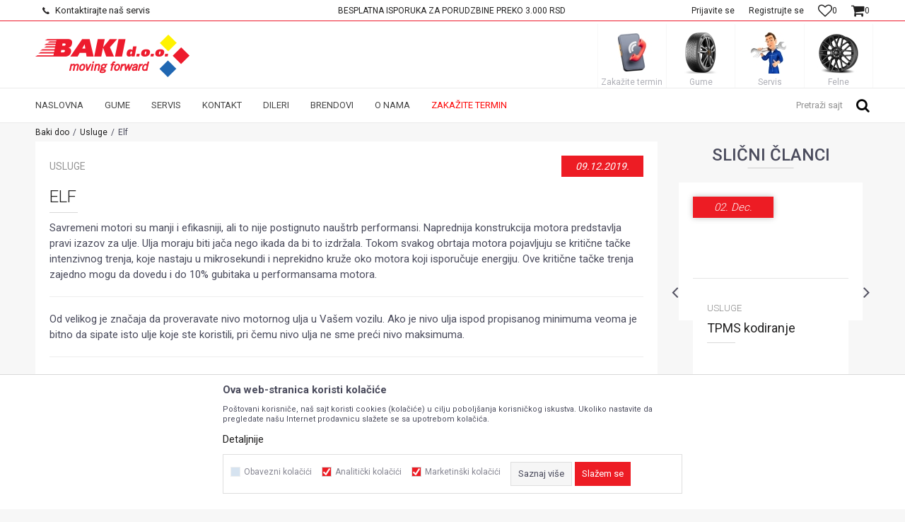

--- FILE ---
content_type: text/html; charset=UTF-8
request_url: https://www.bakidoo.com/usluge/35-elf
body_size: 23261
content:

<!DOCTYPE html>
<html lang="sr">
<head>
            <meta name="viewport" content="width=device-width, initial-scale=1.0, maximum-scale=1.0,  minimum-scale=1.0, user-scalable=no" />
            
    <meta name="generator" content="NBSHOP 5.9.58" />
    <meta http-equiv="content-type" content="text/html; charset=UTF-8">
    <meta http-equiv="content-language" content="sr" />
    <meta http-equiv="X-UA-Compatible" content="IE=edge">
    <meta name="theme-color" content="">
    <meta name="msapplication-navbutton-color" content="">
    <meta name="apple-mobile-web-app-status-bar-style" content="">
            <link rel="canonical" href="https://www.bakidoo.com/usluge/35-elf" />
            <title>Elf | Baki doo</title>
    <meta name="title" content="Elf | Baki doo" />
    <meta name="description" content="Savremeni motori su manji i efikasniji, ali to nije postignuto nau&scaron;trb performansi. Naprednija konstrukcija motora predstavlja pravi izazov za ulje. U..." />
    <meta property="og:title" content="Elf | Baki doo"/>
    <meta property="og:type" content="article" />
    <meta property="og:url" content="https://www.bakidoo.com/usluge/35-elf" />
    <meta property="og:image" content="https://www.bakidoo.com/files/images/2019/12/9/elf-10w40-bakidoo.jpg"/>
    <meta property="og:image:url" content="https://www.bakidoo.com/files/images/2019/12/9/elf-10w40-bakidoo.jpg"/>
    <meta property="og:site_name" content="Baki doo"/>
    <meta property="og:description" content="Savremeni motori su manji i efikasniji, ali to nije postignuto nau&scaron;trb performansi. Naprednija konstrukcija motora predstavlja pravi izazov za ulje. U..."/>
    <meta property="fb:admins" content=""/>
    <meta itemprop="name" content="Elf | Baki doo">
    <meta itemprop="description" content="Savremeni motori su manji i efikasniji, ali to nije postignuto nau&scaron;trb performansi. Naprednija konstrukcija motora predstavlja pravi izazov za ulje. U...">
    <meta itemprop="image" content="https://www.bakidoo.com/files/images/2019/12/9/elf-10w40-bakidoo.jpg">
    <meta name="twitter:card" content="summary_large_image">
    <meta name="twitter:title" content="Elf | Baki doo">
    <meta name="twitter:description" content="Savremeni motori su manji i efikasniji, ali to nije postignuto nau&scaron;trb performansi. Naprednija konstrukcija motora predstavlja pravi izazov za ulje. U...">
    <meta name="twitter:image" content="https://www.bakidoo.com/files/images/2019/12/9/elf-10w40-bakidoo.jpg">


    <link rel="icon" type="image/vnd.microsoft.icon" href="https://www.bakidoo.com/files/images/2017/11/20/favicon.ico" />
    <link rel="shortcut icon" type="image/vnd.microsoft.icon" href="https://www.bakidoo.com/files/images/2017/11/20/favicon.ico" />
    <link rel="stylesheet" href="https://www.bakidoo.com/nb-public/themes/nbshop5_v5_8/_static/fonts/nbicon/style.css" type="text/css" />
        <link rel="stylesheet" href="https://www.bakidoo.com/nb-public/themes/nbshop5_baki/_static/css/nbcss/style.fonts.theme.css?ver=1000_7" /><link rel="stylesheet" href="https://www.bakidoo.com/nb-public/themes/nbshop5_v5_8/_static/css/plugins/nb.core.plugins.min.css?ver=1000_7" /><link rel="stylesheet" href="https://www.bakidoo.com/nb-public/themes/nbshop5_v5_8/_static/css/nbcss/style.fonts.css?ver=1000_7" /><link rel="stylesheet" href="https://www.bakidoo.com/nb-public/themes/nbshop5_v5_8/_static/css/nbcss/style.typography.css?ver=1000_7" /><link rel="stylesheet" href="https://www.bakidoo.com/nb-public/themes/nbshop5_baki/_static/css/nbcss/style.typography.theme.css?ver=1000_7" /><link rel="stylesheet" href="https://www.bakidoo.com/nb-public/themes/nbshop5_v5_8/_static/css/nbcss/style.helper.css?ver=1000_7" /><link rel="stylesheet" href="https://www.bakidoo.com/nb-public/themes/nbshop5_v5_8/_static/css/nbcss/style.animation.css?ver=1000_7" /><link rel="stylesheet" href="https://www.bakidoo.com/nb-public/themes/nbshop5_v5_8/_static/css/nbcss/style.basic.css?ver=1000_7" /><link rel="stylesheet" href="https://www.bakidoo.com/nb-public/themes/nbshop5_baki/_static/css/nbcss/style.basic.theme.css?ver=1000_7" /><link rel="stylesheet" href="https://www.bakidoo.com/nb-public/themes/nbshop5_v5_8/_static/css/nbcss/style.article.css?ver=1000_7" /><link rel="stylesheet" href="https://www.bakidoo.com/nb-public/themes/nbshop5_v5_8/_static/css/nbcss/style.product.css?ver=1000_7" /><link rel="stylesheet" href="https://www.bakidoo.com/nb-public/themes/nbshop5_v5_8/_static/css/nbcss/style.cart.css?ver=1000_7" /><link rel="stylesheet" href="https://www.bakidoo.com/nb-public/themes/nbshop5_v5_8/_static/css/nbcss/style.css?ver=1000_7" /><link rel="stylesheet" href="https://www.bakidoo.com/nb-public/themes/nbshop5_v5_8/blocks/slider/header-top-dropdown/style.css?ver=1000_7" /><link rel="stylesheet" href="https://www.bakidoo.com/nb-public/themes/nbshop5_v5_8/blocks/slider/headlines/style.css?ver=1000_7" /><link rel="stylesheet" href="https://www.bakidoo.com/nb-public/themes/nbshop5_v5_8/blocks/slider/grid/style.css?ver=1000_7" /><link rel="stylesheet" href="https://www.bakidoo.com/nb-public/themes/nbshop5_v5_8/blocks/header/autocomplete/style.css?ver=1000_7" /><link rel="stylesheet" href="https://www.bakidoo.com/nb-public/themes/nbshop5_v5_8/blocks/breadcrumbs/style.css?ver=1000_7" /><link rel="stylesheet" href="https://www.bakidoo.com/nb-public/themes/nbshop5_v5_8/blocks/article/article_details/article_header/style.css?ver=1000_7" /><link rel="stylesheet" href="https://www.bakidoo.com/nb-public/themes/nbshop5_v5_8/blocks/article/article_details/author_name/style.css?ver=1000_7" /><link rel="stylesheet" href="https://www.bakidoo.com/nb-public/themes/nbshop5_v5_8/blocks/article/article_video/style.css?ver=1000_7" /><link rel="stylesheet" href="https://www.bakidoo.com/nb-public/themes/nbshop5_v5_8/blocks/article/article_gallery/style.css?ver=1000_7" /><link rel="stylesheet" href="https://www.bakidoo.com/nb-public/themes/nbshop5_v5_8/blocks/social/detail_social_share/style.css?ver=1000_7" /><link rel="stylesheet" href="https://www.bakidoo.com/nb-public/themes/nbshop5_v5_8/blocks/comments/comments_two/style.css?ver=1000_7" /><link rel="stylesheet" href="https://www.bakidoo.com/nb-public/themes/nbshop5_v5_8/blocks/comments/comments_content/style.css?ver=1000_7" /><link rel="stylesheet" href="https://www.bakidoo.com/nb-public/themes/nbshop5_v5_8/blocks/pagination/style_v7.css?ver=1000_7" /><link rel="stylesheet" href="https://www.bakidoo.com/nb-public/themes/nbshop5_v5_8/blocks/article/similar_article_slider/style.css?ver=1000_7" /><link rel="stylesheet" href="https://www.bakidoo.com/nb-public/themes/nbshop5_v5_8/blocks/slider/conpany_info_footer/style.css?ver=1000_7" /><link rel="stylesheet" href="https://www.bakidoo.com/nb-public/themes/nbshop5_v5_8/blocks/footer/newsletter/style.css?ver=1000_7" /><link rel="stylesheet" href="https://www.bakidoo.com/nb-public/themes/nbshop5_v5_8/blocks/social/social_icons/style.css?ver=1000_7" /><link rel="stylesheet" href="https://www.bakidoo.com/nb-public/themes/nbshop5_v5_8/blocks/footer/copyright/style.css?ver=1000_7" /><link rel="stylesheet" href="https://www.bakidoo.com/nb-public/themes/nbshop5_v5_8/blocks/footer/payment_card/style.css?ver=1000_7" /><link rel="stylesheet" href="https://www.bakidoo.com/nb-public/themes/nbshop5_v5_8/blocks/modals/popup_notification/style.css?ver=1000_7" /><link rel="stylesheet" href="https://www.bakidoo.com/nb-public/themes/nbshop5_v5_8/blocks/modals/ticket_modal/style.css?ver=1000_7" /><link rel="stylesheet" href="https://www.bakidoo.com/nb-public/themes/nbshop5_v5_8/blocks/product/product_details_iframe/style.css?ver=1000_7" /><link rel="stylesheet" href="https://www.bakidoo.com/nb-public/themes/nbshop5_v5_8/blocks/product/images/gallery/style.css?ver=1000_7" /><link rel="stylesheet" href="https://www.bakidoo.com/nb-public/themes/nbshop5_v5_8/blocks/product/product_detail/product_info/style.css?ver=1000_7" /><link rel="stylesheet" href="https://www.bakidoo.com/nb-public/themes/nbshop5_v5_8/blocks/product/images/main_slider/style.css?ver=1000_7" /><link rel="stylesheet" href="https://www.bakidoo.com/nb-public/themes/nbshop5_v5_8/blocks/product/product_detail/favorite/style.css?ver=1000_7" /><link rel="stylesheet" href="https://www.bakidoo.com/nb-public/themes/nbshop5_v5_8/blocks/product/product_details_timer/style.css?ver=1000_7" /><link rel="stylesheet" href="https://www.bakidoo.com/nb-public/themes/nbshop5_v5_8/blocks/product/product_size/style.css?ver=1000_7" /><link rel="stylesheet" href="https://www.bakidoo.com/nb-public/themes/nbshop5_v5_8/blocks/product/product_detail/quantity_circle/style.css?ver=1000_7" /><link rel="stylesheet" href="https://www.bakidoo.com/nb-public/themes/nbshop5_v5_8/blocks/product/product_detail/product_buy/style.css?ver=1000_7" /><link rel="stylesheet" href="https://www.bakidoo.com/nb-public/themes/nbshop5_v5_8/blocks/product/product_detail/product_buy_bobble/style.css?ver=1000_7" /><link rel="stylesheet" href="https://www.bakidoo.com/nb-public/themes/nbshop5_baki/_static/css/nbcss/style.theme.css?ver=1000_7" /><link rel="stylesheet" href="https://www.bakidoo.com/nb-public/themes/nbshop5_v5_8/_static/css/nbcss/style.responsive.md.css?ver=1000_7" /><link rel="stylesheet" href="https://www.bakidoo.com/nb-public/themes/nbshop5_baki/_static/css/nbcss/style.responsive.theme.md.css?ver=1000_7" /><link rel="stylesheet" href="https://www.bakidoo.com/nb-public/themes/nbshop5_v5_8/_static/css/nbcss/style.responsive.sm.css?ver=1000_7" /><link rel="stylesheet" href="https://www.bakidoo.com/nb-public/themes/nbshop5_baki/_static/css/nbcss/style.responsive.theme.sm.css?ver=1000_7" /><link rel="stylesheet" href="https://www.bakidoo.com/nb-public/themes/nbshop5_v5_8/_static/css/nbcss/style.responsive.xs.css?ver=1000_7" /><link rel="stylesheet" href="https://www.bakidoo.com/nb-public/themes/nbshop5_baki/_static/css/nbcss/style.responsive.theme.xs.css?ver=1000_7" /><link rel="stylesheet" href="https://www.bakidoo.com/nb-public/themes/nbshop5_v5_8/_static/css/nbcss/style.responsive.xxs.css?ver=1000_7" /><link rel="stylesheet" href="https://www.bakidoo.com/nb-public/themes/nbshop5_baki/_static/css/nbcss/style.responsive.theme.xxs.css?ver=1000_7" />    
    
    <script type="text/javascript">
        var nb_site_url  = 'https://www.bakidoo.com';
        var nb_site_url_with_country_lang  = 'https://www.bakidoo.com';
        var nb_cart_page_url = 'https://www.bakidoo.com/kupovina';
        var nb_active_page_url = 'https://www.bakidoo.com/usluge/35-elf';
        var nb_type_page = 'article_details';
        var nb_type_page_object_id = '35';
        var nb_enable_lang = '';
        var nb_url_end_slesh = '';
        var nb_countryGeoId = '3';
        var nb_addressByCountryGeoId = '';
        var promoModalPopNumberDaysInit = 3;
        var showAllwaysOnHomePage = false;
        var resetCookieConfirm = false;
        var flowplayeryToken = '';
                        var nb_enableCzMap = false;
                var gtm_ga4_advanced = false;
        var gtm_ga4_analytics_id = '';

        var specificCategoryMetric = '';
        var isSetPriceWithVAT = '';
        var showValueAsCurrentPrice = '';
        var ecommerceWrapVar = '';
        var noSearchResultsVar = false;
        var smartformId = '';
        var cookieSettingTypeVar = 'settingThree';
        var nb_lang = 'sr';
        
        
        var externalFBCAPICall = false;
        var fb_pixel_id = '';
        var fb_token = '';
        var fb_test_event_code = '';

    </script>

        <!-- Global site tag (gtag.js) - Google Analytics -->
<script async src="https://www.googletagmanager.com/gtag/js?id=UA-112530587-1"></script>
<script>
  window.dataLayer = window.dataLayer || [];
  function gtag(){dataLayer.push(arguments);}
  gtag('js', new Date());

  gtag('config', 'UA-112530587-1');
</script>

<!-- Global site tag (gtag.js) - Google Ads: 659146453 -->
<script async src="https://www.googletagmanager.com/gtag/js?id=AW-659146453"></script>
<script>
  window.dataLayer = window.dataLayer || [];
  function gtag(){dataLayer.push(arguments);}
  gtag('js', new Date());

  gtag('config', 'AW-659146453');
</script>


</head>
<body class="cc-srb lc-sr uc-article_listing tp-article_details  b2c-users ">

<div class="header">

    <div class="header-top">

        <div class="container">

            <div class="block nav-mobile-icon">
    <i class="icon fa fa-bars" aria-hidden="true"></i>
</div>            <div class="row">
                <div class="hidden-xs col-sm-6 col-md-4">
                    

    <nav class="block slider-static header-top-dropdown header-top-dropdown-slider appear">

        <ul class="nav nav-simple">
            <li>
                                                            <img src="/files/images/baki/phone.png" class="img-responsive" alt="Kontaktirajte naš servis ">
                                        Kontaktirajte naš servis                                     
                <ul class="nav sub-menu">

                    
                        <li>
                                                        <div class="title">Kragujevac 1:</div>
                                                            <div class="description"><p><a href="tel:+38134324001">034/324 001</a></p>
</div>
                                                    </li>

                    
                        <li>
                                                        <div class="title">Kragujevac 2:</div>
                                                            <div class="description"><p><a href="tel:+381346195320">034/619 53 20</a></p>
</div>
                                                    </li>

                    
                        <li>
                                                        <div class="title">Novi Sad:</div>
                                                            <div class="description"><p><a href="http://tel:+381631142972">063/114 29 72</a></p>
</div>
                                                    </li>

                    
                        <li>
                                                        <div class="title">Aranđelovac:</div>
                                                            <div class="description"><p>034/617 07 95</p>
</div>
                                                    </li>

                    
                </ul>
            </li>
        </ul>

    </nav>
    
                </div>
                <div class="hidden-xs hidden-sm col-md-4 midle-coll">

                    

    <div class="block slider handlines-sldier appear">

        <div class="slider-init"
             data-gtm-slider-items="1"
             data-gtm-slider-position="Header headlines" >

            
                <div class="item"
                     data-gtm-slider-name="BESPLATNA ISPORUKA ZA PORUDZBINE PREKO 3.000 RSD"
                     data-gtm-slider-creative=""
                     data-gtm-slider-id="5"
                     data-promotion-item-id="5">

                    <div class="content">
                        <div class="text-wrapper">
                            <div class="title"><a href="?utm_source=slider&utm_medium=site&utm_campaign=BESPLATNA-ISPORUKA-ZA-PORUDZBINE-PREKO-3-000-RSD" title="BESPLATNA ISPORUKA ZA PORUDZBINE PREKO 3.000 RSD">BESPLATNA ISPORUKA ZA PORUDZBINE PREKO 3.000 RSD</a></div>
                            <div class="description"></div>
                            
                        </div>
                    </div>

                </div>

            
        </div>

        <div class="slider-arrows slider-navigation-absolute"></div>

    </div>


                </div>
                <div class="col-xs-12 col-sm-6 col-md-4">
                                        <div id="miniCartContent" class="block miniCartContent header-cart"></div>
                    
<div id="miniFavContent" class="block header-favorite header-favorite-simple miniFavContent">
        <a href="https://www.bakidoo.com/omiljeno/product" title="Omiljeno">
        
        <div class="icon-wrapper">
            <i class="icon fa fa-heart-o" aria-hidden="true"></i>
            <span class="description">Omiljeno</span>
        </div>
        <div class="header-carthor-total favorite-header-total">0</div>

    </a>
</div>
                    <nav class="block user">
    <ul class="nav nav-simple">
        
            
                <li class="item item-login">
                    <a class="login-btn"  href="" data-permalink="https://www.bakidoo.com/prijava?back_url=https://www.bakidoo.com/usluge/35-elf" title="Prijavite se" data-toggle="modal" data-target="#login_modal">
                        <i class="icon fa fa-user" aria-hidden="true"></i>
                        <span>Prijavite se</span>
                    </a>
                </li>

                
                                    <li class="item item-register">
                        <a class="register-btn" href="" data-permalink="https://www.bakidoo.com/registracija" title="Registrujte se" data-toggle="modal" data-target="#register_modal">
                            Registrujte se                        </a>
                    </li>
                
            
        
    </ul>
</nav>
   
                </div>
            </div>
        </div>

    </div>

    <div class="container">

        <div class="row">

            <div class="col-sm-4 col-md-6">
                
<div  class="block logo" >
    <a  href="https://www.bakidoo.com" title="Baki doo">
        <img fetchpriority="high"  src="/files/images/baki/logo.png" class="img-responsive lozad"  title="Baki doo" alt="Baki doo">
    </a>
</div>
            </div>

            <div class="col-sm-8 col-md-6">
                
    <div class="block slider-static grid-slider intro-slider "
         data-gtm-slider-position="Home baners" >
                        <div class="row ">
                            <div class="item  col-xs-2 col-sm-2 col-md-2 col-lg-2  "
                     data-gtm-slider-name="Zakažite termin"
                     data-gtm-slider-creative=""
                     data-gtm-slider-id="266"
                     data-promotion-item-id="266">

                                                                        <div class="img-wrapper">
                                                                    <div class="main-img ">
                                                                                    <a href=" https://zakazivanje.bakidoo.com/?utm_source=slider&utm_medium=site&utm_campaign=Zakazite-termin" target="_blank" title="Zakažite termin">
                                                                                    <img fetchpriority="high" src="/files/files/zakazite-termin-baki.jpg" class="img-responsive lozad" alt="Zakažite termin" />
                                                                                    </a>
                                                                            </div>
                                                                                            </div>
                        
                    
                        <div class="content">
                                                            <div class="text-wrapper">
                                                                        <a href=" https://zakazivanje.bakidoo.com/?utm_source=slider&utm_medium=site&utm_campaign=Zakazite-termin" target="_blank" title="Zakažite termin">
                                                                                                                            <div class="title">Zakažite termin</div>
                                                                                                                                                            </a>
                                                                </div>
                                                                                        
                            
                            
                        </div>
                                            
                </div>
                            <div class="item  col-xs-2 col-sm-2 col-md-2 col-lg-2  "
                     data-gtm-slider-name="Gume"
                     data-gtm-slider-creative=""
                     data-gtm-slider-id="10"
                     data-promotion-item-id="10">

                                                                        <div class="img-wrapper">
                                                                    <div class="main-img ">
                                                                                    <a href="https://www.bakidoo.com/proizvodi/?utm_source=slider&utm_medium=site&utm_campaign=Gume" target="_self" title="Gume">
                                                                                    <img fetchpriority="high" src="/files/files/gume-baki.jpg" class="img-responsive lozad" alt="Gume" />
                                                                                    </a>
                                                                            </div>
                                                                                            </div>
                        
                    
                        <div class="content">
                                                            <div class="text-wrapper">
                                                                        <a href="https://www.bakidoo.com/proizvodi/?utm_source=slider&utm_medium=site&utm_campaign=Gume" target="_self" title="Gume">
                                                                                                                            <div class="title">Gume</div>
                                                                                                                                                            </a>
                                                                </div>
                                                                                        
                            
                            
                        </div>
                                            
                </div>
                            <div class="item  col-xs-2 col-sm-2 col-md-2 col-lg-2  "
                     data-gtm-slider-name="Servis"
                     data-gtm-slider-creative=""
                     data-gtm-slider-id="53"
                     data-promotion-item-id="53">

                                                                        <div class="img-wrapper">
                                                                    <div class="main-img ">
                                                                                    <a href="https://www.bakidoo.com/usluge/54-servis?utm_source=slider&utm_medium=site&utm_campaign=Servis" target="_self" title="Servis">
                                                                                    <img fetchpriority="high" src="/files/files/servis-baki.jpg" class="img-responsive lozad" alt="Servis" />
                                                                                    </a>
                                                                            </div>
                                                                                            </div>
                        
                    
                        <div class="content">
                                                            <div class="text-wrapper">
                                                                        <a href="https://www.bakidoo.com/usluge/54-servis?utm_source=slider&utm_medium=site&utm_campaign=Servis" target="_self" title="Servis">
                                                                                                                            <div class="title">Servis</div>
                                                                                                                                                            </a>
                                                                </div>
                                                                                        
                            
                            
                        </div>
                                            
                </div>
                            <div class="item  col-xs-2 col-sm-2 col-md-2 col-lg-2  "
                     data-gtm-slider-name="Felne"
                     data-gtm-slider-creative=""
                     data-gtm-slider-id="9"
                     data-promotion-item-id="9">

                                                                        <div class="img-wrapper">
                                                                    <div class="main-img ">
                                                                                    <a href="https://www.bakidoo.com/usluge/85-momo-felne?utm_source=slider&utm_medium=site&utm_campaign=Felne" target="_self" title="Felne">
                                                                                    <img fetchpriority="high" src="/files/files/felne-baki.jpg" class="img-responsive lozad" alt="Felne" />
                                                                                    </a>
                                                                            </div>
                                                                                            </div>
                        
                    
                        <div class="content">
                                                            <div class="text-wrapper">
                                                                        <a href="https://www.bakidoo.com/usluge/85-momo-felne?utm_source=slider&utm_medium=site&utm_campaign=Felne" target="_self" title="Felne">
                                                                                                                            <div class="title">Felne</div>
                                                                                                                                                            </a>
                                                                </div>
                                                                                        
                            
                            
                        </div>
                                            
                </div>
                    </div>
            </div>

            </div>

        </div>

    </div>

        <div class="block main-4level main-4level-fullwidth-dropdown">
    <nav class="nav nav-main-wrapper ease hidden-fullscreen  ">

                <div class="container">
                        
            
            <ul class="nav-main list-inline">

                <div class="nav-main-toplang country-button"></div>
                <div class="nav-main-useractions"></div>

                <li>
                                <a href="https://www.bakidoo.com/home" target="_self" title="Naslovna"><span style="">Naslovna</span> </a></li><li>
                                <a href="https://www.bakidoo.com/proizvodi" target="_self" title="Gume"><span style="">Gume</span><i class="icon fa fa-angle-down hidden-xs"></i><i class="icon fa fa-angle-right visible-xs"></i> </a><div class="nav-main-dropdown-wrapper ease hidden">
                            <div class="nav-main-dropdown">
                                <div class="container">
                                
                                    <div class="nav-main-dropdown-inner">
                                        <div class="row"><div class="col-xs-12 col-sm-2">
                                    <div class=" nav-main-dropdown-item clearfix">
                                        <a href="https://www.bakidoo.com/putnicka-suv" class="" target="_self" title="Putničke i SUV gume">
                                            <div class="img-wrapper"><img src="/files/files/putnicke-suv-gume-baki-doo.jpg" alt="Putničke i SUV gume" title="Putničke i SUV gume" class="highlight-bg lozad"></div>
                                            <div class="heading-wrapper clearfix">
                                                <h5><span style="">Putničke i SUV gume</span></h5>
                                            </div>
                                         </a><ul><li class=" ease-slow "><a href="https://www.bakidoo.com/putnicka-suv/zimska" target="_self" title="Zimske gume" style=""> Zimske gume</a></li><li class=" ease-slow "><a href="https://www.bakidoo.com/putnicka-suv/all-season" target="_self" title="All season gume" style=""> All season gume</a></li><li class=" ease-slow "><a href="https://www.bakidoo.com/putnicka-suv/letnja" target="_self" title="Letnje gume" style=""> Letnje gume</a></li><li class=" ease-slow "><a href="https://www.bakidoo.com/rof/" target="_self" title="ROF (RunOnFlat)" style=""> ROF (RunOnFlat)</a></li><li class=" ease-slow "><a href="https://www.bakidoo.com/stari-dot/" target="_self" title="Stari dot" style=""> Stari dot</a></li></ul></div></div><div class="col-xs-12 col-sm-2">
                                    <div class=" nav-main-dropdown-item clearfix">
                                        <a href="https://www.bakidoo.com/poluteretna" class="" target="_self" title="Poluteretne gume">
                                            <div class="img-wrapper"><img src="/files/images/2022/10/11/POLUTERETNA-GUMA.png" alt="Poluteretne gume" title="Poluteretne gume" class="highlight-bg lozad"></div>
                                            <div class="heading-wrapper clearfix">
                                                <h5><span style="">Poluteretne gume</span></h5>
                                            </div>
                                         </a><ul><li class=" ease-slow "><a href="https://www.bakidoo.com/poluteretna/zimska" target="_self" title="Zimske gume" style=""> Zimske gume</a></li><li class=" ease-slow "><a href="https://www.bakidoo.com/poluteretna/all-season" target="_self" title="All season gume" style=""> All season gume</a></li><li class=" ease-slow "><a href="https://www.bakidoo.com/poluteretna/letnja" target="_self" title="Letnje gume" style=""> Letnje gume</a></li></ul></div></div><div class="col-xs-12 col-sm-2">
                                    <div class=" nav-main-dropdown-item clearfix">
                                        <a href="https://www.bakidoo.com/teretna" class="" target="_self" title="Teretne gume">
                                            <div class="img-wrapper"><img src="/files/images/2022/10/11/kamionske-gume.png" alt="Teretne gume" title="Teretne gume" class="highlight-bg lozad"></div>
                                            <div class="heading-wrapper clearfix">
                                                <h5><span style="">Teretne gume</span></h5>
                                            </div>
                                         </a><ul><li class=" ease-slow "><a href="https://www.bakidoo.com/teretna/vodeca-ms+vodeca" target="_self" title="Prednja (vodeća)" style=""> Prednja (vodeća)</a></li><li class=" ease-slow "><a href="https://www.bakidoo.com/teretna/pogonska+pogonska-ms" target="_self" title="Pogon" style=""> Pogon</a></li><li class=" ease-slow "><a href="https://www.bakidoo.com/teretna/prikolica+prikolica-ms" target="_self" title="Prikolica" style=""> Prikolica</a></li><li class=" ease-slow "><a href="https://www.bakidoo.com/teretna/bus" target="_self" title="Bus" style=""> Bus</a></li></ul></div></div><div class="col-xs-12 col-sm-2">
                                    <div class=" nav-main-dropdown-item clearfix">
                                        <a href="https://www.bakidoo.com/agro-industrijska" class="" target="_self" title="Agro i industrijske">
                                            <div class="img-wrapper"><img src="/files/images/2022/10/11/agro-gume%282%29.png" alt="Agro i industrijske" title="Agro i industrijske" class="highlight-bg lozad"></div>
                                            <div class="heading-wrapper clearfix">
                                                <h5><span style="">Agro i industrijske</span></h5>
                                            </div>
                                         </a><ul><li class=" ease-slow "><a href="https://www.bakidoo.com/agro-industrijska/agro" target="_self" title="Agro gume" style=""> Agro gume</a></li><li class=" ease-slow "><a href="https://www.bakidoo.com/agro-industrijska/viljuskarska+viljuskarska-puna+viljuskarska-puna-protekt" target="_self" title="Viljuškarske gume" style=""> Viljuškarske gume</a></li><li class=" ease-slow "><a href="https://www.bakidoo.com/agro-industrijska/industrijska" target="_self" title="Industrijske gume" style=""> Industrijske gume</a></li></ul></div></div><div class="col-xs-12 col-sm-2">
                                    <div class=" nav-main-dropdown-item clearfix">
                                        <a href="https://www.bakidoo.com/moto-gume" class="" target="_self" title="Moto i kvad">
                                            <div class="img-wrapper"><img src="/files/images/2022/10/11/moto-gume.png" alt="Moto i kvad" title="Moto i kvad" class="highlight-bg lozad"></div>
                                            <div class="heading-wrapper clearfix">
                                                <h5><span style="">Moto i kvad</span></h5>
                                            </div>
                                         </a><ul><li class=" ease-slow "><a href="https://www.bakidoo.com/moto-gume/" target="_self" title="Moto i skuter" style=""> Moto i skuter</a></li><li class=" ease-slow "><a href="https://www.bakidoo.com/kvad/" target="_self" title="Kvad" style=""> Kvad</a></li><li class=" ease-slow "><a href="https://www.bakidoo.com/kart/" target="_self" title="Kart" style=""> Kart</a></li></ul></div></div><div class="col-xs-12 col-sm-2">
                                    <div class=" nav-main-dropdown-item clearfix">
                                        <a href="https://www.bakidoo.com/unutrasnje" class="" target="_self" title="Unutrasnje gume">
                                            <div class="img-wrapper"><img src="/files/images/2022/10/11/unutrasnje%20gume.png" alt="Unutrasnje gume" title="Unutrasnje gume" class="highlight-bg lozad"></div>
                                            <div class="heading-wrapper clearfix">
                                                <h5><span style="">Unutrasnje gume</span></h5>
                                            </div>
                                         </a><ul><li class=" ease-slow "><a href="https://www.bakidoo.com/unutrasnje/" target="_self" title="Unutrašnje gume" style=""> Unutrašnje gume</a></li><li class=" ease-slow "><a href="https://www.bakidoo.com/unutrasnje/pojas/" target="_self" title="Pojas" style=""> Pojas</a></li><li class=" ease-slow "><a href="https://www.bakidoo.com/tigar-obuca/" target="_self" title="Tigar obuća" style=""> Tigar obuća</a></li></ul></div></div></div></div></div></div></div></li><li>
                                <a href="https://www.bakidoo.com/#" target="_self" title="Servis"><span style="">Servis</span><i class="icon fa fa-angle-down hidden-xs"></i><i class="icon fa fa-angle-right visible-xs"></i> </a><div class="nav-main-dropdown-wrapper ease hidden">
                            <div class="nav-main-dropdown">
                                <div class="container">
                                
                                    <div class="nav-main-dropdown-inner">
                                        <div class="row"><div class="col-xs-12 col-sm-2">
                                    <div class=" nav-main-dropdown-item clearfix">
                                        <a href="https://www.bakidoo.com/usluge/54-servis?utm_source=slider&utm_medium=site&utm_campaign=Servis" class="" target="_self" title="Servis">
                                            <div class="img-wrapper"><img src="/files/images/2025/12/2/baki-auto-centar.jpg" alt="Servis" title="Servis" class="highlight-bg lozad"></div>
                                            <div class="heading-wrapper clearfix">
                                                <h5><span style="">Servis</span></h5>
                                            </div>
                                         </a><ul><li class=" ease-slow "><a href="https://www.bakidoo.com/usluge/54-servis?utm_source=slider&utm_medium=site&utm_campaign=Servis" target="_self" title="O uslugama" style=""> O uslugama</a></li><li class=" ease-slow "><a href="https://www.bakidoo.com/usluge/116-pronadjite-nase-servise" target="_self" title="Pronađite naše servise" style=""> Pronađite naše servise</a></li><li class=" ease-slow "><a href="https://zakazivanje.bakidoo.com/scheduler" target="_self" title="Zakažite termin za zamenu guma" style=""> Zakažite termin za zamenu guma</a></li><li class=" ease-slow "><a href="https://www.bakidoo.com/usluge/53-servisna-knjizica" target="_self" title="Baki servisna knjižica" style=""> Baki servisna knjižica</a></li></ul></div></div><div class="col-xs-12 col-sm-2">
                                    <div class=" nav-main-dropdown-item clearfix">
                                        <a href="https://www.bakidoo.com/proizvodi/benergy" class="" target="_self" title="B energy">
                                            <div class="img-wrapper"><img src="/files/images/2025/12/1/b%20energy.png" alt="B energy" title="B energy" class="highlight-bg lozad"></div>
                                            <div class="heading-wrapper clearfix">
                                                <h5><span style="">B energy</span></h5>
                                            </div>
                                         </a><ul><li class=" ease-slow "><a href="https://www.bakidoo.com/b-energy/40832-b-energy-ad-blue-10l" target="_self" title="AdBlue" style=""> AdBlue</a></li><li class=" ease-slow "><a href="https://www.bakidoo.com/proizvodi/benergy/letnja+zimska" target="_self" title="Tečnost za vetrobran" style=""> Tečnost za vetrobran</a></li><li class=" ease-slow "><a href="https://www.bakidoo.com/b-energy/43987-b-energy-demineralizovana-voda-2l" target="_self" title="Demineralizovana voda" style=""> Demineralizovana voda</a></li></ul></div></div><div class="col-xs-12 col-sm-2">
                                    <div class=" nav-main-dropdown-item clearfix">
                                        <a href="https://www.bakidoo.com/#" class="" target="_self" title="Vulkanizerske usluge">
                                            <div class="img-wrapper"><img src="/files/images/2025/12/2/vulkanizer-bakidoo.jpg" alt="Vulkanizerske usluge" title="Vulkanizerske usluge" class="highlight-bg lozad"></div>
                                            <div class="heading-wrapper clearfix">
                                                <h5><span style="">Vulkanizerske usluge</span></h5>
                                            </div>
                                         </a><ul><li class=" ease-slow "><a href="https://www.bakidoo.com/usluge/50-vulkanizerske-usluge" target="_self" title="O uslugama" style=""> O uslugama</a></li><li class=" ease-slow "><a href="https://www.bakidoo.com/usluge/56-hotel-za-gume" target="_self" title="Hotel za gume" style=""> Hotel za gume</a></li><li class=" ease-slow "><a href="https://www.bakidoo.com/blog/104-hunter?utm_source=slider&utm_medium=site&utm_campaign=-" target="_self" title="Hunter mašina" style=""> Hunter mašina</a></li><li class=" ease-slow "><a href="https://www.bakidoo.com/usluge/119-tpms-kodiranje-senzora" target="_self" title="TPMS senzori pritiska" style=""> TPMS senzori pritiska</a></li></ul></div></div><div class="col-xs-12 col-sm-2">
                                    <div class=" nav-main-dropdown-item clearfix">
                                        <a href="https://www.bakidoo.com/#" class="" target="_self" title="Mehaničarske usluge">
                                            <div class="img-wrapper"><img src="/files/images/2025/12/2/mehanicar-bakidoo.jpg" alt="Mehaničarske usluge" title="Mehaničarske usluge" class="highlight-bg lozad"></div>
                                            <div class="heading-wrapper clearfix">
                                                <h5><span style="">Mehaničarske usluge</span></h5>
                                            </div>
                                         </a><ul><li class=" ease-slow "><a href="https://www.bakidoo.com/usluge/46-mali-i-veliki-servis" target="_self" title="Mali i veliki servis" style=""> Mali i veliki servis</a></li><li class=" ease-slow "><a href="https://www.bakidoo.com/usluge/48-reglaza-trapa-kao-i-popravka-delova-trapa-i-zamena-amortizera" target="_self" title="Reglaža trapa i servis delova trapa" style=""> Reglaža trapa i servis delova trapa</a></li><li class=" ease-slow "><a href="https://www.bakidoo.com/usluge/48-reglaza-trapa-kao-i-popravka-delova-trapa-i-zamena-amortizera" target="_self" title="Amortizeri i zamena amortizera" style=""> Amortizeri i zamena amortizera</a></li><li class=" ease-slow "><a href="https://www.bakidoo.com/usluge/49-servisiranje-kocionog-i-upravljackog-sistema" target="_self" title="Kočioni i upravljački sistem" style=""> Kočioni i upravljački sistem</a></li><li class=" ease-slow "><a href="https://www.bakidoo.com/usluge/51-zamena-rashladne-tecnosti-i-antifriza" target="_self" title="Rashladne tečnosti i antifrizi" style=""> Rashladne tečnosti i antifrizi</a></li></ul></div></div><div class="col-xs-12 col-sm-2">
                                    <div class=" nav-main-dropdown-item clearfix">
                                        <a href="https://www.bakidoo.com/" class="" target="_self" title="Dodatne mehaničarske usluge">
                                            <div class="img-wrapper"><img src="/files/files/bakiautocentar.jpg" alt="Dodatne mehaničarske usluge" title="Dodatne mehaničarske usluge" class="highlight-bg lozad"></div>
                                            <div class="heading-wrapper clearfix">
                                                <h5><span style="">Dodatne mehaničarske usluge</span></h5>
                                            </div>
                                         </a><ul><li class=" ease-slow "><a href="https://www.bakidoo.com/usluge/44-dijagnostika" target="_self" title="Dijagnostika vozila" style=""> Dijagnostika vozila</a></li><li class=" ease-slow "><a href="https://www.bakidoo.com/blog/90-dekarbonizacija-motora" target="_self" title="Dekarbonizacija motora" style=""> Dekarbonizacija motora</a></li><li class=" ease-slow "><a href="https://www.bakidoo.com/usluge/47-punjenje-auto-klime" target="_self" title="Punjenje auto klime" style=""> Punjenje auto klime</a></li><li class=" ease-slow "><a href="https://www.bakidoo.com/blog/103-novo-u-auto-centru-baki" target="_self" title="Punjenje klime, Confort off road" style=""> Punjenje klime, Confort off road</a></li><li class=" ease-slow "><a href="https://www.bakidoo.com/usluge/120-akumulatori-i-zamena" target="_self" title="Akumulatori i zamena" style=""> Akumulatori i zamena</a></li></ul></div></div><div class="col-xs-12 col-sm-2">
                                    <div class=" nav-main-dropdown-item clearfix">
                                        <a href="https://www.bakidoo.com/#" class="" target="_self" title="Felne ">
                                            <div class="img-wrapper"><img src="/files/images/2025/12/2/felne-bakidoo.jpg" alt="Felne " title="Felne " class="highlight-bg lozad"></div>
                                            <div class="heading-wrapper clearfix">
                                                <h5><span style="">Felne </span></h5>
                                            </div>
                                         </a><ul><li class=" ease-slow "><a href="https://www.bakidoo.com/usluge/85-momo-felne?utm_source=slider&utm_medium=site&utm_campaign=Felne" target="_self" title="Momo felne" style=""> Momo felne</a></li><li class=" ease-slow "><a href="https://www.bakidoo.com/usluge/117-ispravljanje-aluminijumskih-felni" target="_self" title="Ispravljanje aluminijumskih felni" style=""> Ispravljanje aluminijumskih felni</a></li><li class=" ease-slow "><a href="https://www.bakidoo.com/usluge/118-rezervni-tocak" target="_self" title="Rezervni točak" style=""> Rezervni točak</a></li></ul></div></div></div></div></div></div></div></li><li>
                                <a href="https://www.bakidoo.com/kontakt" target="_self" title="Kontakt"><span style="">Kontakt</span> </a></li><li>
                                <a href="https://www.bakidoo.com/prodavci" target="_self" title="Dileri"><span style="">Dileri</span> </a></li><li class="brand ">
                                <a href="https://www.bakidoo.com/brendovi" target="_self" title="Brendovi"><span style="">Brendovi</span><i class="icon fa fa-angle-down hidden-xs"></i><i class="icon fa fa-angle-right visible-xs"></i> </a><div class="nav-main-dropdown-wrapper ease hidden">
                            <div class="nav-main-dropdown">
                                <div class="container">
                                
                                    <div class="nav-main-dropdown-inner">
                                        <div class="row">
<div class="col-xs-12 col-sm-6">
    <nav class="nav-main-dropdown-item clearfix">
                    <div class="show-mobile visible-xs clearfix">
                <ul class="">
                    <li class="ease-slow ">
                        <a href="https://www.bakidoo.com/brendovi" class="all-brands-page" title="Pogledajte sve brendove">Svi brendovi</a>
                    </li>
                </ul>
            </div>
                <div class="heading-wrapper heading-wrapper-inline clearfix">
            <a href="javascript:void(0)" title="Abecedni redosled">
                <div class="h5"><span>Abecedni redosled</span></div>
            </a>
        </div>
        <ul>
                                                <li class="ease-slow"><a href="https://www.bakidoo.com/proizvodi/amberstone" title="Amberstone">Amberstone</a></li>
                                        <li class="ease-slow"><a href="https://www.bakidoo.com/proizvodi" title="Arisun">Arisun</a></li>
                                        <li class="ease-slow"><a href="https://www.bakidoo.com/proizvodi/arisun" title="Arisun">Arisun</a></li>
                                        <li class="ease-slow"><a href="https://www.bakidoo.com/proizvodi/ascenso" title="Ascenso">Ascenso</a></li>
                                        <li class="ease-slow"><a href="https://www.bakidoo.com/proizvodi/benergy" title="B ENERGY">B ENERGY</a></li>
                                        <li class="ease-slow"><a href="https://www.bakidoo.com/proizvodi/barum" title="Barum">Barum</a></li>
                                        <li class="ease-slow"><a href="https://www.bakidoo.com/proizvodi/continental" title="Continental">Continental</a></li>
                                        <li class="ease-slow"><a href="https://www.bakidoo.com/proizvodi/dunlop" title="Dunlop">Dunlop</a></li>
                                        <li class="ease-slow"><a href="https://www.bakidoo.com/proizvodi/fulda" title="Fulda">Fulda</a></li>
                                        <li class="ease-slow"><a href="https://www.bakidoo.com/proizvodi/golden-crown" title="Golden Crown">Golden Crown</a></li>
                                        <li class="ease-slow"><a href="https://www.bakidoo.com/proizvodi/golden-crown" title="Golden Crown">Golden Crown</a></li>
                                        <li class="ease-slow"><a href="https://www.bakidoo.com/proizvodi/goodride" title="Goodride">Goodride</a></li>
                                        <li class="ease-slow"><a href="https://www.bakidoo.com/proizvodi/goodyear" title="Goodyear">Goodyear</a></li>
                                        <li class="ease-slow"><a href="https://www.bakidoo.com/proizvodi/gripmax" title="Gripmax">Gripmax</a></li>
                                        <li class="ease-slow"><a href="https://www.bakidoo.com/proizvodi/hankook" title="Hankook">Hankook</a></li>
                                        <li class="ease-slow"><a href="https://www.bakidoo.com/proizvodi/kama" title="Kama">Kama</a></li>
                                        <li class="ease-slow"><a href="https://www.bakidoo.com/proizvodi/kelly" title="Kelly">Kelly</a></li>
                                        <li class="ease-slow"><a href="https://www.bakidoo.com/proizvodi/long-march" title="Long March">Long March</a></li>
                                        <li class="ease-slow"><a href="https://www.bakidoo.com/proizvodi/matador" title="Matador">Matador</a></li>
                                        <li class="ease-slow"><a href="https://www.bakidoo.com/proizvodi/michelin" title="Michelin">Michelin</a></li>
                                        <li class="ease-slow"><a href="https://www.bakidoo.com/proizvodi/mitas" title="Mitas">Mitas</a></li>
                                        <li class="ease-slow"><a href="https://www.bakidoo.com/proizvodi/nexen" title="Nexen">Nexen</a></li>
                                        <li class="ease-slow"><a href="https://www.bakidoo.com/proizvodi/pirelli" title="Pirelli">Pirelli</a></li>
                                        <li class="ease-slow"><a href="https://www.bakidoo.com/proizvodi/ruma" title="Ruma">Ruma</a></li>
                                        <li class="ease-slow"><a href="https://www.bakidoo.com/proizvodi/sava" title="Sava">Sava</a></li>
                                        <li class="ease-slow"><a href="https://www.bakidoo.com/proizvodi/seha" title="Seha">Seha</a></li>
                                        <li class="ease-slow"><a href="https://www.bakidoo.com/proizvodi/semperit" title="Semperit">Semperit</a></li>
                                        <li class="ease-slow"><a href="https://www.bakidoo.com/proizvodi/starmaxx" title="Starmaxx">Starmaxx</a></li>
                                        <li class="ease-slow"><a href="https://www.bakidoo.com/proizvodi/tigar" title="Tigar">Tigar</a></li>
                                        <li class="ease-slow"><a href="https://www.bakidoo.com/proizvodi/toyo" title="Toyo">Toyo</a></li>
                                        <li class="ease-slow"><a href="https://www.bakidoo.com/proizvodi/tracmax" title="Tracmax">Tracmax</a></li>
                                        <li class="ease-slow"><a href="https://www.bakidoo.com/proizvodi/trayal" title="Trayal">Trayal</a></li>
                                        <li class="ease-slow"><a href="https://www.bakidoo.com/proizvodi/unigrip" title="Unigrip">Unigrip</a></li>
                                        <li class="ease-slow"><a href="https://www.bakidoo.com/proizvodi/uniroyal" title="Uniroyal">Uniroyal</a></li>
                                        <li class="ease-slow"><a href="https://www.bakidoo.com/proizvodi/viking" title="Viking">Viking</a></li>
                                        <li class="ease-slow"><a href="https://www.bakidoo.com/proizvodi/vredestein" title="Vredestein">Vredestein</a></li>
                                        <li class="ease-slow"><a href="https://www.bakidoo.com/proizvodi/wellplus" title="WellPlus">WellPlus</a></li>
                                        <li class="ease-slow"><a href="https://www.bakidoo.com/proizvodi/west-lake" title="West Lake">West Lake</a></li>
                                        <li class="ease-slow"><a href="https://www.bakidoo.com/proizvodi/windforce" title="Windforce">Windforce</a></li>
                    
                    </ul>
    </nav>
</div>

<div class="col-xs-12 col-sm-6 hidden-xs pull-right">

    <div class="slider-wrapper slider">

        <div class="heading-wrapper heading-wrapper-inline clearfix">
            <a href="javascript:void(0)" title="Izdvojeni brendovi">
                <div class="h5"><span>Izdvojeni brendovi</span></div>
            </a>
            <div class="slider-navigation heading-append" data-arrow-left="icon-angle-fat-left" data-arrow-right="icon-angle-fat-right"></div>
        </div>

        <div class="slider-arrows slider-navigation-absolute"></div>

        <div class="slider-init smallimages-slider" data-items="1">

            
                
                                                        <div class="smallimages-slider-img-wrapper vertical-align pull-left">
                        <a href="https://www.bakidoo.com/proizvodi/continental" title="Continental">
                            <img src="https://www.bakidoo.com/files/images/2024/10/31/CONTINENTAL.png" alt="Continental">
                        </a>
                    </div>
                                                            <div class="smallimages-slider-img-wrapper vertical-align pull-left">
                        <a href="https://www.bakidoo.com/proizvodi/goodyear" title="Goodyear">
                            <img src="https://www.bakidoo.com/files/images/2022/9/7/GOODYEAR-LOGO%281%29.png" alt="Goodyear">
                        </a>
                    </div>
                                                            <div class="smallimages-slider-img-wrapper vertical-align pull-left">
                        <a href="https://www.bakidoo.com/proizvodi/dunlop" title="Dunlop">
                            <img src="https://www.bakidoo.com/files/images/2022/9/7/DUNLOP-LOGO%281%29.png" alt="Dunlop">
                        </a>
                    </div>
                                                            <div class="smallimages-slider-img-wrapper vertical-align pull-left">
                        <a href="https://www.bakidoo.com/proizvodi/vredestein" title="Vredestein">
                            <img src="https://www.bakidoo.com/files/images/2022/9/7/VREDESTEIN-LOGO.png" alt="Vredestein">
                        </a>
                    </div>
                                                            <div class="smallimages-slider-img-wrapper vertical-align pull-left">
                        <a href="https://www.bakidoo.com/proizvodi/uniroyal" title="Uniroyal">
                            <img src="https://www.bakidoo.com/files/images/baki/brendovi/uniroyal.png" alt="Uniroyal">
                        </a>
                    </div>
                                                            <div class="smallimages-slider-img-wrapper vertical-align pull-left">
                        <a href="https://www.bakidoo.com/proizvodi/barum" title="Barum">
                            <img src="https://www.bakidoo.com/files/images/2024/10/31/BARUM.png" alt="Barum">
                        </a>
                    </div>
                                                            <div class="smallimages-slider-img-wrapper vertical-align pull-left">
                        <a href="https://www.bakidoo.com/proizvodi/viking" title="Viking">
                            <img src="https://www.bakidoo.com/files/images/2017/12/28/viking.png" alt="Viking">
                        </a>
                    </div>
                                                            <div class="smallimages-slider-img-wrapper vertical-align pull-left">
                        <a href="https://www.bakidoo.com/proizvodi/michelin" title="Michelin">
                            <img src="https://www.bakidoo.com/files/images/brendovi/png/Michelin.png" alt="Michelin">
                        </a>
                    </div>
                                                            <div class="smallimages-slider-img-wrapper vertical-align pull-left">
                        <a href="https://www.bakidoo.com/proizvodi/sava" title="Sava">
                            <img src="https://www.bakidoo.com/files/images/2017/12/28/sava.png" alt="Sava">
                        </a>
                    </div>
                                                            <div class="smallimages-slider-img-wrapper vertical-align pull-left">
                        <a href="https://www.bakidoo.com/proizvodi/amberstone" title="Amberstone">
                            <img src="https://www.bakidoo.com/files/images/2022/7/4/amberston-logo-baki-doo.png" alt="Amberstone">
                        </a>
                    </div>
                                                            <div class="smallimages-slider-img-wrapper vertical-align pull-left">
                        <a href="https://www.bakidoo.com/proizvodi" title="Arisun">
                            <img src="https://www.bakidoo.com/files/images/2025/10/20/New%20Project%281%29.jpg" alt="Arisun">
                        </a>
                    </div>
                                                            <div class="smallimages-slider-img-wrapper vertical-align pull-left">
                        <a href="https://www.bakidoo.com/proizvodi/arisun" title="Arisun">
                            <img src="https://www.bakidoo.com/files/images/2025/10/20/New%20Project.jpg" alt="Arisun">
                        </a>
                    </div>
                                                            <div class="smallimages-slider-img-wrapper vertical-align pull-left">
                        <a href="https://www.bakidoo.com/proizvodi/ascenso" title="Ascenso">
                            <img src="https://www.bakidoo.com/files/images/2024/3/13/ascenso.png" alt="Ascenso">
                        </a>
                    </div>
                                                            <div class="smallimages-slider-img-wrapper vertical-align pull-left">
                        <a href="https://www.bakidoo.com/proizvodi/benergy" title="B ENERGY">
                            <img src="https://www.bakidoo.com/files/images/2024/10/31/B%20ENERGY.png" alt="B ENERGY">
                        </a>
                    </div>
                                                            <div class="smallimages-slider-img-wrapper vertical-align pull-left">
                        <a href="https://www.bakidoo.com/proizvodi/golden-crown" title="Golden Crown">
                            <img src="https://www.bakidoo.com/files/images/2025/7/30/golden_crown.png" alt="Golden Crown">
                        </a>
                    </div>
                                                            <div class="smallimages-slider-img-wrapper vertical-align pull-left">
                        <a href="https://www.bakidoo.com/proizvodi/hankook" title="Hankook">
                            <img src="https://www.bakidoo.com/files/images/2025/10/20/hankook.jpg" alt="Hankook">
                        </a>
                    </div>
                                                            <div class="smallimages-slider-img-wrapper vertical-align pull-left">
                        <a href="https://www.bakidoo.com/proizvodi/kelly" title="Kelly">
                            <img src="https://www.bakidoo.com/files/images/2017/12/28/kely.png" alt="Kelly">
                        </a>
                    </div>
                                                            <div class="smallimages-slider-img-wrapper vertical-align pull-left">
                        <a href="https://www.bakidoo.com/proizvodi/matador" title="Matador">
                            <img src="https://www.bakidoo.com/files/images/2017/12/28/matador.png" alt="Matador">
                        </a>
                    </div>
                                                            <div class="smallimages-slider-img-wrapper vertical-align pull-left">
                        <a href="https://www.bakidoo.com/proizvodi/nexen" title="Nexen">
                            <img src="https://www.bakidoo.com/files/images/2022/9/7/NEXEN-LOGO.png" alt="Nexen">
                        </a>
                    </div>
                                                            <div class="smallimages-slider-img-wrapper vertical-align pull-left">
                        <a href="https://www.bakidoo.com/proizvodi/seha" title="Seha">
                            <img src="https://www.bakidoo.com/files/images/2017/12/28/seha.png" alt="Seha">
                        </a>
                    </div>
                                                            <div class="smallimages-slider-img-wrapper vertical-align pull-left">
                        <a href="https://www.bakidoo.com/proizvodi/semperit" title="Semperit">
                            <img src="https://www.bakidoo.com/files/images/2021/3/3/semperit-logo-baki-doo.png" alt="Semperit">
                        </a>
                    </div>
                                                            <div class="smallimages-slider-img-wrapper vertical-align pull-left">
                        <a href="https://www.bakidoo.com/proizvodi/toyo" title="Toyo">
                            <img src="https://www.bakidoo.com/files/images/2024/10/31/TOYO.png" alt="Toyo">
                        </a>
                    </div>
                                                            <div class="smallimages-slider-img-wrapper vertical-align pull-left">
                        <a href="https://www.bakidoo.com/proizvodi/tracmax" title="Tracmax">
                            <img src="https://www.bakidoo.com/files/images/2022/5/4/tracmax-logo-baki.png" alt="Tracmax">
                        </a>
                    </div>
                                                            <div class="smallimages-slider-img-wrapper vertical-align pull-left">
                        <a href="https://www.bakidoo.com/proizvodi/wellplus" title="WellPlus">
                            <img src="https://www.bakidoo.com/files/images/2020/4/18/wellplus-bakidoo.png" alt="WellPlus">
                        </a>
                    </div>
                                                            <div class="smallimages-slider-img-wrapper vertical-align pull-left">
                        <a href="https://www.bakidoo.com/proizvodi/windforce" title="Windforce">
                            <img src="https://www.bakidoo.com/files/images/2025/7/30/windforce.png" alt="Windforce">
                        </a>
                    </div>
                                                            <div class="smallimages-slider-img-wrapper vertical-align pull-left">
                        <a href="https://www.bakidoo.com/proizvodi/fulda" title="Fulda">
                            <img src="https://www.bakidoo.com/files/images/2020/3/16/FULDA-LOGO-BAKI.png" alt="Fulda">
                        </a>
                    </div>
                                                            <div class="smallimages-slider-img-wrapper vertical-align pull-left">
                        <a href="https://www.bakidoo.com/proizvodi/mitas" title="Mitas">
                            <img src="https://www.bakidoo.com/files/images/2020/3/16/MITAS-LOGO.png" alt="Mitas">
                        </a>
                    </div>
                                                            <div class="smallimages-slider-img-wrapper vertical-align pull-left">
                        <a href="https://www.bakidoo.com/proizvodi/gripmax" title="Gripmax">
                            <img src="https://www.bakidoo.com/files/images/2021/3/3/gripmax-logo-baki-doo.png" alt="Gripmax">
                        </a>
                    </div>
                                                            <div class="smallimages-slider-img-wrapper vertical-align pull-left">
                        <a href="https://www.bakidoo.com/proizvodi/west-lake" title="West Lake">
                            <img src="https://www.bakidoo.com/files/images/2022/4/11/westlake-logo-baki-doo.png" alt="West Lake">
                        </a>
                    </div>
                                                            <div class="smallimages-slider-img-wrapper vertical-align pull-left">
                        <a href="https://www.bakidoo.com/proizvodi/unigrip" title="Unigrip">
                            <img src="https://www.bakidoo.com/files/images/2020/4/18/unigrip-bakidoo%285%29.png" alt="Unigrip">
                        </a>
                    </div>
                                                            <div class="smallimages-slider-img-wrapper vertical-align pull-left">
                        <a href="https://www.bakidoo.com/proizvodi/ruma" title="Ruma">
                            <img src="https://www.bakidoo.com/files/images/2017/12/28/coltor.png" alt="Ruma">
                        </a>
                    </div>
                                                            <div class="smallimages-slider-img-wrapper vertical-align pull-left">
                        <a href="https://www.bakidoo.com/proizvodi/tigar" title="Tigar">
                            <img src="https://www.bakidoo.com/files/images/2017/12/28/tigar.png" alt="Tigar">
                        </a>
                    </div>
                                                            <div class="smallimages-slider-img-wrapper vertical-align pull-left">
                        <a href="https://www.bakidoo.com/proizvodi/kama" title="Kama">
                            <img src="https://www.bakidoo.com/files/images/2017/12/28/kama.png" alt="Kama">
                        </a>
                    </div>
                                                            <div class="smallimages-slider-img-wrapper vertical-align pull-left">
                        <a href="https://www.bakidoo.com/proizvodi/long-march" title="Long March">
                            <img src="https://www.bakidoo.com/files/images/2017/12/28/longmarch.png" alt="Long March">
                        </a>
                    </div>
                                                            <div class="smallimages-slider-img-wrapper vertical-align pull-left">
                        <a href="https://www.bakidoo.com/proizvodi/golden-crown" title="Golden Crown">
                            <img src="https://www.bakidoo.com/files/images/2025/5/30/Golden_Crown.png" alt="Golden Crown">
                        </a>
                    </div>
                                                            <div class="smallimages-slider-img-wrapper vertical-align pull-left">
                        <a href="https://www.bakidoo.com/proizvodi/goodride" title="Goodride">
                            <img src="https://www.bakidoo.com/files/images/2019/4/20/logo%201.jpg" alt="Goodride">
                        </a>
                    </div>
                                                            <div class="smallimages-slider-img-wrapper vertical-align pull-left">
                        <a href="https://www.bakidoo.com/proizvodi/pirelli" title="Pirelli">
                            <img src="https://www.bakidoo.com/files/images/2019/4/18/New%20Project%20%2819%29.png" alt="Pirelli">
                        </a>
                    </div>
                                                            <div class="smallimages-slider-img-wrapper vertical-align pull-left">
                        <a href="https://www.bakidoo.com/proizvodi/trayal" title="Trayal">
                            <img src="https://www.bakidoo.com/files/images/2017/12/28/trayal.png" alt="Trayal">
                        </a>
                    </div>
                                                            <div class="smallimages-slider-img-wrapper vertical-align pull-left">
                        <a href="https://www.bakidoo.com/proizvodi/starmaxx" title="Starmaxx">
                            <img src="https://www.bakidoo.com/files/images/2021/3/3/Untitled%20design.png" alt="Starmaxx">
                        </a>
                    </div>
                                
        </div>

    </div>

</div>
                           </div></div></div></div></div></li><li>
                                <a href="https://www.bakidoo.com/o-nama" target="_self" title="O nama"><span style="">O nama</span> </a></li><li>
                                <a href="https://zakazivanje.bakidoo.com/" target="_blank" title="Zakažite termin"><span style="color: #fc0a0a">Zakažite termin</span> </a></li>
            </ul>

            
<div class="block autocomplete-button   autocomplete-button-simple " data-content="Pretraži sajt" title="Pretraži sajt">
            <span class="title">Pretraži sajt</span>
        <i class="icon fa fa-search" aria-hidden="true"></i>
</div>

            
                    </div>
    
    </nav>

</div>


</div>


<form autocomplete="off" id="search-form" action="https://www.bakidoo.com/proizvodi" class="search" method="GET">
    <div class="block autocomplete-wrapper hidden">
        <div class="container">
            <div class="autocomplete">
                <input autocomplete="off" type="search" name="search" id="search-text" class="autocomplete-input" placeholder="Pretraži sajt" nb-type="product">
                <i class="icon fa fa-times autocomplete-close" aria-hidden="true"></i>
                <div class="autocomplete-results suggest" data-scroll-color="" data-scroll-width="" data-scroll-padding=""></div>
                <div class="autocomplete-loader hidden">
                    <i class="loader-icon"></i>
                </div>
            </div>
        </div>
    </div>
</form>

<div class="hidden-fullscreen">


<div class="block breadcrumbs ">
    <div class="container">

        <ul>
            <li>
                <a href="https://www.bakidoo.com" title="Baki doo">
                    Baki doo                </a>
            </li>

            
                
                                                            <li>
                            <a href="https://www.bakidoo.com/usluge/" title="Usluge">
                                Usluge                            </a>
                        </li>

                                
                            <li class="active">
                    Elf                </li>
                    </ul>

        

    </div>
</div>

<div class="container">

    <div class="row">

        <div class="col-xs-12 col-sm-12 col-md-9 col-lg-9">
                

<div class="block article article-detail">
    
        <div class="block article-header">

            <div class="category">
            Usluge        </div>
    
    <div class="header-info">
        <div class="favorite " data-productid="35" data-favoriteid="" data-favoritetypeobject="news" data-content="Dodaj u listu omiljenih članaka" data-favorite-text-add="Dodaj u listu omiljenih članaka" data-favorite-text-delete="Obriši iz liste omiljenih članaka" rel="popover" data-container="body" data-placement="top">
            <i class="icon fa fa-heart-o" aria-hidden="true"></i>
        </div>

        <div class="the-date">
            09.12.2019.        </div>
    </div>

</div>

        <div class="article-wrapper">

            


            
<div class="block article-heading">
    <div class="heading-wrapper">
        <div class="title"><h1><span>Elf</span></h1></div>
            </div>
</div>

            
            
<div class="block article-content">
    <div class="text-wrapper content-editor">
        <p>Savremeni motori su manji i efikasniji, ali to nije postignuto nau&scaron;trb performansi. Naprednija konstrukcija motora predstavlja pravi izazov za ulje. Ulja moraju biti jača nego ikada da bi to izdržala. Tokom svakog obrtaja motora pojavljuju se kritične tačke intenzivnog trenja, koje nastaju u mikrosekundi i neprekidno kruže oko motora koji isporučuje energiju. Ove kritične tačke trenja zajedno mogu da dovedu i do 10% gubitaka u performansama motora.</p>

<hr />
<p>Od velikog je značaja da proveravate nivo motornog ulja u Va&scaron;em vozilu. Ako je nivo ulja ispod propisanog minimuma veoma je bitno da sipate isto ulje koje ste koristili, pri čemu nivo ulja ne sme preći nivo maksimuma.</p>

<hr />
<p><strong><span style="color:#000080">&raquo; Elf</span></strong>&nbsp;je stara, renomirana kompanija osnovana daleke 1939. godine. Kroz dugu istoriju <a href="https://www.elf.com/"><span style="color:#000080">Elf</span></a>&nbsp;se razvijao i transformisao da bi danas na trži&scaron;tu poslovao kroz grupaciju <a href="https://www.total-serbia.rs/sr/auto-maziva/brendovi-partnerstva-i-moto-sportovi/brendovi"><u>Total</u></a>.</p>

<p><span style="color:#000080">&raquo;</span> Jo&scaron; od 1967. godine, <em><strong><span style="color:#000080">cilj </span><a href="https://www.elf.com/"><span style="color:#000080">Elf-a</span></a></strong></em><span style="color:#000080"> </span>je da bude prepoznat kao najkonkurentniji, najinovativniji i najuspe&scaron;niji brend u oblasti maziva. Uz maksimalnu primenu tehnolo&scaron;kih inovacija, istraživanja i najnovijih tehnologija, <a href="https://www.elf.com/"><span style="color:#000080">Elf</span></a>&nbsp;proizvodi motorna ulja i maziva namenjena &scaron;ampionima. <a href="https://www.elf.com/"><span style="color:#000080">Elf</span>&nbsp;</a>sa stra&scaron;ću učestvuje u moto-sportovima i prisutan je na najvećim svetskim takmičenjima, uključujući World Superbike, <a href="https://tickets.motogp.com/en/calendar/events/?pgs=1&amp;gclid=Cj0KCQiA_rfvBRCPARIsANlV66MIU2fpEX4S3mme_h1AiaQ2PsenmtTukmUd4P64zVYUUmOF_e_Aq28aAiNeEALw_wcB"><span style="color:#000080">MotoGP</span></a>, <a href="https://www.renaultsport.com/The-World-Series-by-Renault-gives-you-the-inside-view-on-motor-racing.html"><span style="color:#000080">World Series by Renault</span></a>&nbsp;i World Endurance. Ovom brendu su poverenje ukazali vodeći svetski proizvođači, i već dugi niz godina održava partnerstvo sa kompanijama <a href="http://www.renault.rs/"><span style="color:#000080">renault</span></a>, <a href="https://www.dacia.rs/modeli/duster.html?gclid=Cj0KCQiA_rfvBRCPARIsANlV66PLX-20v1KYmEhpnYknH0gHNXidFhNwXiCZEkT65AXBJUwly5m3FQIaAug3EALw_wcB&amp;gclsrc=aw.ds"><span style="color:#000080">dacia</span></a>, <a href="https://www.nissan.rs/"><span style="color:#000080">nissan</span></a> i kawasaki.&nbsp;</p>

<hr />
<p><span style="color:#000080"><strong>Elf evolutin 700 turbo diesel 10W40&nbsp;&raquo;&nbsp;</strong></span>Motorno ulje visokih performansi zasnovano na sintetičkim motorima posebno razvijeno za dizel motore. Preporučuje se za sve dizel motore u automobilima i lakim kombijima. Posebno prilagođeni zahtevima savremene tehnologije dizelskih motora, naime, direktno ubrizgavanje sa Common Rail ili bez njega.</p>

<p><span style="color:#000080"><strong>Elf evolutin 700 FT 10W40&nbsp;&raquo;</strong></span>&nbsp;Motorno ulje vrhunskih performansi po Elf&nbsp;tehnologiji zasnovano na podmazivanju benzinskih motora putničkih automobila. Preporučuje se za sve automobile visokog performansi sa benzinskim motorom, opremljene tehnologijom direktnog ili indirektnog ubrizgavanja, vi&scaron;e ventila i turbo-punjenja</p>

<p><span style="color:#000080"><strong>Elf evolution 900 FT 5W40 &raquo;</strong></span>&nbsp;Elf sintetičko tehnolo&scaron;ko motorno ulje visokih performansi namenjeno za podmazivanje putničkih automobila Benzinski i Dizel motori, naročito za najnovije motore. Pogodno za sva putovanja, posebno u te&scaron;kim uslovima, u svim stilovima vožnje, posebno snažnim i velikim brzinama.</p>

<p>Izvor &raquo;&nbsp;www.elf.com</p>

<h3><a href="https://www.bakidoo.com/blog/37-maziva-i-ulja"><span style="color:#000080"><strong>&raquo; Izbor motornog ulja - Sintetičko ili mineralno?</strong></span></a></h3>

    </div>
</div>

            <div class="clear"></div>
            


            

    <div class="block article-gallery">

        <div class="row">

                            <div class="col-xs-6 col-sm-3 col-md-3 col-lg-3">
                    <div class="item">
                        <a href="https://www.bakidoo.com/files/images/news/2017/11/15/elf-75W80-80W90-bakidoo.jpg" title="" data-fancybox="gallery" >
                            <img src="https://www.bakidoo.com/files/thumbs/files/images/news/2017/11/15/thumbs_380/elf-75W80-80W90-bakidoo_380_380px.jpg" class="img-responsive" alt="">
                                                    </a>
                    </div>
                </div>
                            <div class="col-xs-6 col-sm-3 col-md-3 col-lg-3">
                    <div class="item">
                        <a href="https://www.bakidoo.com/files/images/news/2017/11/15/elf-5w40-bakidoo.jpg" title="" data-fancybox="gallery" >
                            <img src="https://www.bakidoo.com/files/thumbs/files/images/news/2017/11/15/thumbs_380/elf-5w40-bakidoo_380_380px.jpg" class="img-responsive" alt="">
                                                    </a>
                    </div>
                </div>
                            <div class="col-xs-6 col-sm-3 col-md-3 col-lg-3">
                    <div class="item">
                        <a href="https://www.bakidoo.com/files/images/news/2017/11/15/elf-10w40-td-bakidoo.jpg" title="" data-fancybox="gallery" >
                            <img src="https://www.bakidoo.com/files/thumbs/files/images/news/2017/11/15/thumbs_380/elf-10w40-td-bakidoo_380_380px.jpg" class="img-responsive" alt="">
                                                    </a>
                    </div>
                </div>
                            <div class="col-xs-6 col-sm-3 col-md-3 col-lg-3">
                    <div class="item">
                        <a href="https://www.bakidoo.com/files/images/news/2017/11/15/elf-10w40-bakidoo.jpg" title="" data-fancybox="gallery" >
                            <img src="https://www.bakidoo.com/files/thumbs/files/images/news/2017/11/15/thumbs_380/elf-10w40-bakidoo_380_380px.jpg" class="img-responsive" alt="">
                                                    </a>
                    </div>
                </div>
            
            <div class="clearfix"></div>

        </div>

    </div>



                        

            

    <div class="block social-share detail-social-share">
        <div class="share-text" >Podeli</div>
        <div class="item item-facebook">
            <a target="_blank" href="https://www.facebook.com/sharer/sharer.php?sdk=joey&u=https%3A%2F%2Fwww.bakidoo.com%2Fusluge%2F35-elf&display=popup&ref=plugin&src=share_button" title="Facebook">
                <i class="icon fa fa-facebook" aria-hidden="true"></i>
            </a>
        </div>
        <div class="item item-twitter">
            <a target="_blank" href="https://twitter.com/share?url=https%3A%2F%2Fwww.bakidoo.com%2Fusluge%2F35-elf" title="Tweet">
                <i class="icon fa fa-twitter" aria-hidden="true"></i>
            </a>
        </div>
        <div class="item item-whatsapp">
                            <a target="_blank" href="https://web.whatsapp.com/send?text=https%3A%2F%2Fwww.bakidoo.com%2Fusluge%2F35-elf" data-action="share/whatsapp/share" title="WhatsApp">
                                        <i class="icon fa fa-whatsapp" aria-hidden="true"></i>
                </a>
        </div>

        <div class="item item-viber">
            <a target="_blank" id="viber_share"><i class="icon fa fa-volume-control-phone" title="Viber" aria-hidden="true"></i></a>
            <script>
                var buttonID = "viber_share";
                var text = "Pogledaj ovo";
                document.getElementById(buttonID)
                    .setAttribute('href', "https://3p3x.adj.st/?adjust_t=u783g1_kw9yml&adjust_fallback=https%3A%2F%2Fwww.viber.com%2F%3Futm_source%3DPartner%26utm_medium%3DSharebutton%26utm_campaign%3DDefualt&adjust_campaign=Sharebutton&adjust_deeplink=" + encodeURIComponent("viber://forward?text=" + encodeURIComponent(text + "\n " + window.location.href)));
            </script>

        </div>

        <div class="item item-email">
            <a href="mailto:?subject=Elf&body=https%3A%2F%2Fwww.bakidoo.com%2Fusluge%2F35-elf" title="Mail">
                <i class="icon fa fa-envelope" aria-hidden="true"></i>
            </a>
        </div>

        <div class="item item-pinterest">
            <a href="https://www.pinterest.com/pin/create/button/?url=https%3A%2F%2Fwww.bakidoo.com%2Fusluge%2F35-elf&media=https://www.bakidoo.com/files/images/2019/12/9/elf-10w40-bakidoo.jpg&description=Elf | Baki doo" data-pin-do="buttonPin" data-pin-config="above" title="Pinterest" target="_blank">
                <i class="fa fa-pinterest-p" aria-hidden="true"></i>
            </a>
        </div>

    </div>


<div class="clearfix"></div>
            <!-- LIKE DISLIKE -->



        </div>


    
</div>
                        <div class="block comments comments-two">
            <form class="form-comment" role="form" method="POST" data-remote-url="https://www.bakidoo.com/usluge/35-elf">

                <div class="heading-wrapper hidden">
                    <div class="title">
                        <h3><span>Ostavi komentar</span></h3>
                    </div>
                </div>

                <div class="comments-input-wrapper">

                    
                    
                    <div class="clear"></div>

                    <div class="alert hidden"></div>

                    <div class="row inputs-wrapper ">

                        <div class="col-xs-12 col-sm-6 col-md-6">
                            <div class="form-group form-group-name ">
                                <label for="comment_name">Ime/Nadimak</label>
                                <input type="text" class="form-control" id="comment_name" name="comment_name" placeholder="Ime/Nadimak" value="" required>
                            </div>
                        </div>

                        <div class="col-xs-12 col-sm-6 col-md-6">
                            <div class="form-group form-group-email">
                                <label for="comment_email">Email</label>
                                <input type="email" class="form-control" name="comment_email" id="comment_email" placeholder="Email" value="" required>
                            </div>
                        </div>

                        <div class="col-xs-12 col-md-12">
                            <input type="hidden" name="orderItemId" id="orderItemId" value="0">
                                                                <div class="label-info">
                                        <label>Kako biste ocenili uslugu ove ordinacije(rezultat, kvalitet, ljubaznost, izgled ordinacije?</label>
                                    </div>
                                    <div class="form-group  form-group-rating">
                                        <div id="rateYo" data-start-color="" data-end-color="" data-normal-fill="" class="form-control">
                                            <div class="rate-wrapper">
                                                <div class="back-stars"><!--
                                                --><i class="icon fa fa-star"  aria-hidden="true"></i><!--
                                                --><i class="icon fa fa-star"  aria-hidden="true"></i><!--
                                                --><i class="icon fa fa-star"  aria-hidden="true"></i><!--
                                                --><i class="icon fa fa-star"  aria-hidden="true"></i><!--
                                                --><i class="icon fa fa-star"  aria-hidden="true"></i><!--
                                            --></div>
                                                <div class="front-stars"><!--
                                                --><i class="icon fa fa-star"  aria-hidden="true"></i><!--
                                                --><i class="icon fa fa-star"  aria-hidden="true"></i><!--
                                                --><i class="icon fa fa-star"  aria-hidden="true"></i><!--
                                                --><i class="icon fa fa-star"  aria-hidden="true"></i><!--
                                                --><i class="icon fa fa-star"  aria-hidden="true"></i><!--
                                            --></div>
                                            </div>
                                        </div>
                                    </div>
                                                                                    </div>

                        <div class="col-xs-12 col-md-12">
                            <div class="form-group form-group-message">
                                <label for="comment_message">Poruka <i class="icon icon-info-f" data-original-title="" rel="tooltip" title="" data-placement="top" data-trigger="hover"></i></label>
                                <textarea class="form-control" rows="5" id="comment_message" name="comment_message" placeholder="Poruka" required></textarea>
                            </div>
                        </div>

                        <div class="col-xs-12 col-md-6 item captcha-select-wrapper">
                    <div class="form-group anti-spam">
                        <label for="antispam">Anti-spam zaštita - izračunajte koliko je  2 + 3 :</label>
                        <div class="clearfix"></div>
                        <div class="styled-select">
                            <select name="antispam" id="antispam" required>
                                <option value="">Izaberi...</option>
                                <option value="10">10</option><option value="2">2</option><option value="9">9</option><option value="6">6</option><option value="4">4</option><option value="5">5</option><option value="1">1</option><option value="8">8</option><option value="3">3</option><option value="7">7</option>
                            </select>
                        </div>
                    </div>
                    <input type="hidden" id="typePage" name="typePage" value="article_details">
                </div>
                        <div class="col-xs-12 col-md-12">
                            <div class="form-group  form-group-btn">
                                <input type="hidden" name="objectId" value="35"/>
                                <input type="hidden" name="type" value="news"/>
                                <input type="hidden" name="device" value="desktop"/>
                                <input type="hidden" id="rating_stars" name="rating_stars" value=""/>
                                <button type="submit" id="comment_submit" name="comment_submit" class="btn btn-info confirm-loader"><span>Pošalji</span><span class="loading">Obrada <i class="icon fa fa-spinner" aria-hidden="true"></i></span></button>
                            </div>
                        </div>

                        <div class="clearfix"></div>

                    </div>
                </div>

            </form>
        </div>

    <div class="loader-wrapper-comments hidden"><i class="loader-icon"></i></div>
<div class="comments-content-wrapper" id="commentsContent">
    
    <div id="comments-list-content" class="block comment-content ffff">

        
            <div class="no-comment-notice">
                <span>Trenutno nema komentara</span>
            </div>

        
    </div>

</div>



        </div>

        <div class="col-xs-12 col-md-3">
                        

    <div class="block slider article similar-article-slider article-grid-listing-3 appear">

                    <div class="heading-wrapper heading-wrapper-bordered">
                <div class="title"><h2><span>Slični članci</span></h2></div>
            </div>
        
        <div class="slider-init">

            
                
                <div class="item">

                    <div class="img-wrapper">
                        <a href="https://www.bakidoo.com/usluge/119-tpms-kodiranje-senzora" title="TPMS kodiranje senzora" target="_self">
                            <img src="/files/thumbs/files/images/thumbs_800/no_image_800_600px.jpg" class="img-responsive" alt="TPMS kodiranje senzora"/>
                        </a>
                    </div>

                    <div class="content">

                        <div class="text-wrapper">
                            
                            <div class="date-category-wrapper">
                                <div class="the-date ">
                                    <div class="day">
                                        02.                                    </div>
                                    <div class="month">
                                        Dec.                                    </div>
                                    <div class="year">
                                        2025.                                    </div>
                                </div>

                                <div class="category">
                                    Usluge                                </div>
                            </div>

                            <div class="title">
                                <a href="https://www.bakidoo.com/usluge/119-tpms-kodiranje-senzora" title="TPMS kodiranje senzora" target="_self">TPMS kodiranje senzora</a>
                            </div>

                            <div class="description">
                                                            </div>

                        </div>

                        <div class="btn-wrapper">

                            <div class="favorite " data-productid="119" data-favoriteid="" data-favoritetypeobject="news" data-content="Dodaj u listu omiljenih članaka" data-favorite-text-add="Dodaj u listu omiljenih članaka" data-favorite-text-delete="Obriši iz liste omiljenih članaka" rel="popover" data-container="body" data-placement="top">
                                <span class="icons icon-heart"></span>
                            </div>

                            <a href="https://www.bakidoo.com/usluge/119-tpms-kodiranje-senzora" class="btn" target="_self" title="Detaljnije">
                                Detaljnije                                <i class="icons icon-angle-fat-right"></i>
                            </a>

                        </div>

                    </div>

                </div>

            
                
                <div class="item">

                    <div class="img-wrapper">
                        <a href="https://www.bakidoo.com/usluge/120-akumulatori-i-zamena" title="Akumulatori i zamena" target="_self">
                            <img src="/files/thumbs/files/images/thumbs_800/no_image_800_600px.jpg" class="img-responsive" alt="Akumulatori i zamena"/>
                        </a>
                    </div>

                    <div class="content">

                        <div class="text-wrapper">
                            
                            <div class="date-category-wrapper">
                                <div class="the-date ">
                                    <div class="day">
                                        02.                                    </div>
                                    <div class="month">
                                        Dec.                                    </div>
                                    <div class="year">
                                        2025.                                    </div>
                                </div>

                                <div class="category">
                                    Usluge                                </div>
                            </div>

                            <div class="title">
                                <a href="https://www.bakidoo.com/usluge/120-akumulatori-i-zamena" title="Akumulatori i zamena" target="_self">Akumulatori i zamena</a>
                            </div>

                            <div class="description">
                                                            </div>

                        </div>

                        <div class="btn-wrapper">

                            <div class="favorite " data-productid="120" data-favoriteid="" data-favoritetypeobject="news" data-content="Dodaj u listu omiljenih članaka" data-favorite-text-add="Dodaj u listu omiljenih članaka" data-favorite-text-delete="Obriši iz liste omiljenih članaka" rel="popover" data-container="body" data-placement="top">
                                <span class="icons icon-heart"></span>
                            </div>

                            <a href="https://www.bakidoo.com/usluge/120-akumulatori-i-zamena" class="btn" target="_self" title="Detaljnije">
                                Detaljnije                                <i class="icons icon-angle-fat-right"></i>
                            </a>

                        </div>

                    </div>

                </div>

            
                
                <div class="item">

                    <div class="img-wrapper">
                        <a href="https://www.bakidoo.com/usluge/47-punjenje-auto-klime" title="PUNJENJE AUTO KLIME" target="_self">
                            <img src="/files/thumbs/files/images/thumbs_800/no_image_800_600px.jpg" class="img-responsive" alt="PUNJENJE AUTO KLIME"/>
                        </a>
                    </div>

                    <div class="content">

                        <div class="text-wrapper">
                            
                            <div class="date-category-wrapper">
                                <div class="the-date ">
                                    <div class="day">
                                        01.                                    </div>
                                    <div class="month">
                                        Dec.                                    </div>
                                    <div class="year">
                                        2025.                                    </div>
                                </div>

                                <div class="category">
                                    Usluge                                </div>
                            </div>

                            <div class="title">
                                <a href="https://www.bakidoo.com/usluge/47-punjenje-auto-klime" title="PUNJENJE AUTO KLIME" target="_self">PUNJENJE AUTO KLIME</a>
                            </div>

                            <div class="description">
                                                            </div>

                        </div>

                        <div class="btn-wrapper">

                            <div class="favorite " data-productid="47" data-favoriteid="" data-favoritetypeobject="news" data-content="Dodaj u listu omiljenih članaka" data-favorite-text-add="Dodaj u listu omiljenih članaka" data-favorite-text-delete="Obriši iz liste omiljenih članaka" rel="popover" data-container="body" data-placement="top">
                                <span class="icons icon-heart"></span>
                            </div>

                            <a href="https://www.bakidoo.com/usluge/47-punjenje-auto-klime" class="btn" target="_self" title="Detaljnije">
                                Detaljnije                                <i class="icons icon-angle-fat-right"></i>
                            </a>

                        </div>

                    </div>

                </div>

            
        </div>

        <div class="slider-arrows slider-navigation-absolute"></div>

    </div>
            
    <div class="block slider-static grid-slider article-baner-slider "
         data-gtm-slider-position="Article datail sidebar baner" >
                        <div class="row ">
                            <div class="item  col-xs-12 col-sm-12 col-md-12 col-lg-12  "
                     data-gtm-slider-name="."
                     data-gtm-slider-creative=""
                     data-gtm-slider-id="252"
                     data-promotion-item-id="252">

                                                                        <div class="img-wrapper">
                                                                    <div class="main-img ">
                                                                                    <a href="https://www.bakidoo.com/putnicka-suv/barum/zimska?utm_source=slider&utm_medium=site&utm_campaign=-" target="_self" title=".">
                                                                                    <img fetchpriority="high" src="/files/images/2025/10/8/Barum-POLARIS_static-banners_SRB4_160x600_CTA.jpg" class="img-responsive lozad" alt="." />
                                                                                    </a>
                                                                            </div>
                                                                                            </div>
                        
                    
                        <div class="content">
                                                            <div class="text-wrapper">
                                                                        <a href="https://www.bakidoo.com/putnicka-suv/barum/zimska?utm_source=slider&utm_medium=site&utm_campaign=-" target="_self" title=".">
                                                                                                                            <div class="title">.</div>
                                                                                                                                                            </a>
                                                                </div>
                                                                                        
                            
                            
                        </div>
                                            
                </div>
                            <div class="item  col-xs-12 col-sm-12 col-md-12 col-lg-12  "
                     data-gtm-slider-name="."
                     data-gtm-slider-creative=""
                     data-gtm-slider-id="253"
                     data-promotion-item-id="253">

                                                                        <div class="img-wrapper">
                                                                    <div class="main-img ">
                                                                                    <a href="https://www.bakidoo.com/putnicka-suv/uniroyal/zimska?utm_source=slider&utm_medium=site&utm_campaign=-" target="_self" title=".">
                                                                                    <img fetchpriority="high" src="/files/images/2025/10/8/Uniroyal_PLT_Winter_Online_160x600px_SRB.jpg" class="img-responsive lozad" alt="." />
                                                                                    </a>
                                                                            </div>
                                                                                            </div>
                        
                    
                        <div class="content">
                                                            <div class="text-wrapper">
                                                                        <a href="https://www.bakidoo.com/putnicka-suv/uniroyal/zimska?utm_source=slider&utm_medium=site&utm_campaign=-" target="_self" title=".">
                                                                                                                            <div class="title">.</div>
                                                                                                                                                            </a>
                                                                </div>
                                                                                        
                            
                            
                        </div>
                                            
                </div>
                    </div>
            </div>

        </div>

    </div>

</div>

<div class="hideon-fullscreen footer-wrapper">

    <div class="container-fluid brands-slider-wrapper">
        <div class="container appear">
            

    <div class="block slider brands-slider brands"> 
        
        <div class="slider-init"
             data-gtm-slider-position="Brendovi proizvoda"  >

            
                
                <div class="item "
                     data-gtm-slider-name="Continental"
                     data-gtm-slider-creative="Continental"
                     data-gtm-slider-id="6"
                     data-promotion-item-id="6">
                    <div class="img-wrapper">
                        <a href="https://www.bakidoo.com/proizvodi/continental" title="Continental">
                                                            <img fetchpriority="high" src="https://www.bakidoo.com/files/images/2024/10/31/CONTINENTAL.png" class="img-responsive" alt="Continental"/>
                                                    </a>
                    </div>
                </div>

            
                
                <div class="item "
                     data-gtm-slider-name="Goodyear"
                     data-gtm-slider-creative="Goodyear"
                     data-gtm-slider-id="2"
                     data-promotion-item-id="2">
                    <div class="img-wrapper">
                        <a href="https://www.bakidoo.com/proizvodi/goodyear" title="Goodyear">
                                                            <img fetchpriority="high" src="https://www.bakidoo.com/files/images/2022/9/7/GOODYEAR-LOGO%281%29.png" class="img-responsive" alt="Goodyear"/>
                                                    </a>
                    </div>
                </div>

            
                
                <div class="item "
                     data-gtm-slider-name="Dunlop"
                     data-gtm-slider-creative="Dunlop"
                     data-gtm-slider-id="3"
                     data-promotion-item-id="3">
                    <div class="img-wrapper">
                        <a href="https://www.bakidoo.com/proizvodi/dunlop" title="Dunlop">
                                                            <img fetchpriority="high" src="https://www.bakidoo.com/files/images/2022/9/7/DUNLOP-LOGO%281%29.png" class="img-responsive" alt="Dunlop"/>
                                                    </a>
                    </div>
                </div>

            
                
                <div class="item "
                     data-gtm-slider-name="Vredestein"
                     data-gtm-slider-creative="Vredestein"
                     data-gtm-slider-id="10"
                     data-promotion-item-id="10">
                    <div class="img-wrapper">
                        <a href="https://www.bakidoo.com/proizvodi/vredestein" title="Vredestein">
                                                            <img fetchpriority="high" src="https://www.bakidoo.com/files/images/2022/9/7/VREDESTEIN-LOGO.png" class="img-responsive" alt="Vredestein"/>
                                                    </a>
                    </div>
                </div>

            
                
                <div class="item "
                     data-gtm-slider-name="Uniroyal"
                     data-gtm-slider-creative="Uniroyal"
                     data-gtm-slider-id="7"
                     data-promotion-item-id="7">
                    <div class="img-wrapper">
                        <a href="https://www.bakidoo.com/proizvodi/uniroyal" title="Uniroyal">
                                                            <img fetchpriority="high" src="https://www.bakidoo.com/files/images/baki/brendovi/uniroyal.png" class="img-responsive" alt="Uniroyal"/>
                                                    </a>
                    </div>
                </div>

            
                
                <div class="item "
                     data-gtm-slider-name="Barum"
                     data-gtm-slider-creative="Barum"
                     data-gtm-slider-id="8"
                     data-promotion-item-id="8">
                    <div class="img-wrapper">
                        <a href="https://www.bakidoo.com/proizvodi/barum" title="Barum">
                                                            <img fetchpriority="high" src="https://www.bakidoo.com/files/images/2024/10/31/BARUM.png" class="img-responsive" alt="Barum"/>
                                                    </a>
                    </div>
                </div>

            
                
                <div class="item "
                     data-gtm-slider-name="Viking"
                     data-gtm-slider-creative="Viking"
                     data-gtm-slider-id="9"
                     data-promotion-item-id="9">
                    <div class="img-wrapper">
                        <a href="https://www.bakidoo.com/proizvodi/viking" title="Viking">
                                                            <img fetchpriority="high" src="https://www.bakidoo.com/files/images/2017/12/28/viking.png" class="img-responsive" alt="Viking"/>
                                                    </a>
                    </div>
                </div>

            
                
                <div class="item "
                     data-gtm-slider-name="Michelin"
                     data-gtm-slider-creative="Michelin"
                     data-gtm-slider-id="350"
                     data-promotion-item-id="350">
                    <div class="img-wrapper">
                        <a href="https://www.bakidoo.com/proizvodi/michelin" title="Michelin">
                                                            <img fetchpriority="high" src="https://www.bakidoo.com/files/images/brendovi/png/Michelin.png" class="img-responsive" alt="Michelin"/>
                                                    </a>
                    </div>
                </div>

            
                
                <div class="item "
                     data-gtm-slider-name="Sava"
                     data-gtm-slider-creative="Sava"
                     data-gtm-slider-id="4"
                     data-promotion-item-id="4">
                    <div class="img-wrapper">
                        <a href="https://www.bakidoo.com/proizvodi/sava" title="Sava">
                                                            <img fetchpriority="high" src="https://www.bakidoo.com/files/images/2017/12/28/sava.png" class="img-responsive" alt="Sava"/>
                                                    </a>
                    </div>
                </div>

            
                
                <div class="item "
                     data-gtm-slider-name="Amberstone"
                     data-gtm-slider-creative="Amberstone"
                     data-gtm-slider-id="118701"
                     data-promotion-item-id="118701">
                    <div class="img-wrapper">
                        <a href="https://www.bakidoo.com/proizvodi/amberstone" title="Amberstone">
                                                            <img fetchpriority="high" src="https://www.bakidoo.com/files/images/2022/7/4/amberston-logo-baki-doo.png" class="img-responsive" alt="Amberstone"/>
                                                    </a>
                    </div>
                </div>

            
                
                <div class="item "
                     data-gtm-slider-name="Arisun"
                     data-gtm-slider-creative="Arisun"
                     data-gtm-slider-id="112122"
                     data-promotion-item-id="112122">
                    <div class="img-wrapper">
                        <a href="https://www.bakidoo.com/proizvodi" title="Arisun">
                                                            <img fetchpriority="high" src="https://www.bakidoo.com/files/images/2025/10/20/New%20Project%281%29.jpg" class="img-responsive" alt="Arisun"/>
                                                    </a>
                    </div>
                </div>

            
                
                <div class="item "
                     data-gtm-slider-name="Arisun"
                     data-gtm-slider-creative="Arisun"
                     data-gtm-slider-id="117038"
                     data-promotion-item-id="117038">
                    <div class="img-wrapper">
                        <a href="https://www.bakidoo.com/proizvodi/arisun" title="Arisun">
                                                            <img fetchpriority="high" src="https://www.bakidoo.com/files/images/2025/10/20/New%20Project.jpg" class="img-responsive" alt="Arisun"/>
                                                    </a>
                    </div>
                </div>

            
                
                <div class="item "
                     data-gtm-slider-name="Ascenso"
                     data-gtm-slider-creative="Ascenso"
                     data-gtm-slider-id="158051"
                     data-promotion-item-id="158051">
                    <div class="img-wrapper">
                        <a href="https://www.bakidoo.com/proizvodi/ascenso" title="Ascenso">
                                                            <img fetchpriority="high" src="https://www.bakidoo.com/files/images/2024/3/13/ascenso.png" class="img-responsive" alt="Ascenso"/>
                                                    </a>
                    </div>
                </div>

            
                
                <div class="item "
                     data-gtm-slider-name="B ENERGY"
                     data-gtm-slider-creative="B ENERGY"
                     data-gtm-slider-id="176962"
                     data-promotion-item-id="176962">
                    <div class="img-wrapper">
                        <a href="https://www.bakidoo.com/proizvodi/benergy" title="B ENERGY">
                                                            <img fetchpriority="high" src="https://www.bakidoo.com/files/images/2024/10/31/B%20ENERGY.png" class="img-responsive" alt="B ENERGY"/>
                                                    </a>
                    </div>
                </div>

            
                
                <div class="item "
                     data-gtm-slider-name="Golden Crown"
                     data-gtm-slider-creative="Golden Crown"
                     data-gtm-slider-id="184356"
                     data-promotion-item-id="184356">
                    <div class="img-wrapper">
                        <a href="https://www.bakidoo.com/proizvodi/golden-crown" title="Golden Crown">
                                                            <img fetchpriority="high" src="https://www.bakidoo.com/files/images/2025/7/30/golden_crown.png" class="img-responsive" alt="Golden Crown"/>
                                                    </a>
                    </div>
                </div>

            
                
                <div class="item "
                     data-gtm-slider-name="Hankook"
                     data-gtm-slider-creative="Hankook"
                     data-gtm-slider-id="187373"
                     data-promotion-item-id="187373">
                    <div class="img-wrapper">
                        <a href="https://www.bakidoo.com/proizvodi/hankook" title="Hankook">
                                                            <img fetchpriority="high" src="https://www.bakidoo.com/files/images/2025/10/20/hankook.jpg" class="img-responsive" alt="Hankook"/>
                                                    </a>
                    </div>
                </div>

            
                
                <div class="item "
                     data-gtm-slider-name="Kelly"
                     data-gtm-slider-creative="Kelly"
                     data-gtm-slider-id="5"
                     data-promotion-item-id="5">
                    <div class="img-wrapper">
                        <a href="https://www.bakidoo.com/proizvodi/kelly" title="Kelly">
                                                            <img fetchpriority="high" src="https://www.bakidoo.com/files/images/2017/12/28/kely.png" class="img-responsive" alt="Kelly"/>
                                                    </a>
                    </div>
                </div>

            
                
                <div class="item "
                     data-gtm-slider-name="Matador"
                     data-gtm-slider-creative="Matador"
                     data-gtm-slider-id="13"
                     data-promotion-item-id="13">
                    <div class="img-wrapper">
                        <a href="https://www.bakidoo.com/proizvodi/matador" title="Matador">
                                                            <img fetchpriority="high" src="https://www.bakidoo.com/files/images/2017/12/28/matador.png" class="img-responsive" alt="Matador"/>
                                                    </a>
                    </div>
                </div>

            
                
                <div class="item "
                     data-gtm-slider-name="Nexen"
                     data-gtm-slider-creative="Nexen"
                     data-gtm-slider-id="39990"
                     data-promotion-item-id="39990">
                    <div class="img-wrapper">
                        <a href="https://www.bakidoo.com/proizvodi/nexen" title="Nexen">
                                                            <img fetchpriority="high" src="https://www.bakidoo.com/files/images/2022/9/7/NEXEN-LOGO.png" class="img-responsive" alt="Nexen"/>
                                                    </a>
                    </div>
                </div>

            
                
                <div class="item "
                     data-gtm-slider-name="Seha"
                     data-gtm-slider-creative="Seha"
                     data-gtm-slider-id="16"
                     data-promotion-item-id="16">
                    <div class="img-wrapper">
                        <a href="https://www.bakidoo.com/proizvodi/seha" title="Seha">
                                                            <img fetchpriority="high" src="https://www.bakidoo.com/files/images/2017/12/28/seha.png" class="img-responsive" alt="Seha"/>
                                                    </a>
                    </div>
                </div>

            
                
                <div class="item "
                     data-gtm-slider-name="Semperit"
                     data-gtm-slider-creative="Semperit"
                     data-gtm-slider-id="33780"
                     data-promotion-item-id="33780">
                    <div class="img-wrapper">
                        <a href="https://www.bakidoo.com/proizvodi/semperit" title="Semperit">
                                                            <img fetchpriority="high" src="https://www.bakidoo.com/files/images/2021/3/3/semperit-logo-baki-doo.png" class="img-responsive" alt="Semperit"/>
                                                    </a>
                    </div>
                </div>

            
                
                <div class="item "
                     data-gtm-slider-name="Toyo"
                     data-gtm-slider-creative="Toyo"
                     data-gtm-slider-id="158424"
                     data-promotion-item-id="158424">
                    <div class="img-wrapper">
                        <a href="https://www.bakidoo.com/proizvodi/toyo" title="Toyo">
                                                            <img fetchpriority="high" src="https://www.bakidoo.com/files/images/2024/10/31/TOYO.png" class="img-responsive" alt="Toyo"/>
                                                    </a>
                    </div>
                </div>

            
                
                <div class="item "
                     data-gtm-slider-name="Tracmax"
                     data-gtm-slider-creative="Tracmax"
                     data-gtm-slider-id="112121"
                     data-promotion-item-id="112121">
                    <div class="img-wrapper">
                        <a href="https://www.bakidoo.com/proizvodi/tracmax" title="Tracmax">
                                                            <img fetchpriority="high" src="https://www.bakidoo.com/files/images/2022/5/4/tracmax-logo-baki.png" class="img-responsive" alt="Tracmax"/>
                                                    </a>
                    </div>
                </div>

            
                
                <div class="item "
                     data-gtm-slider-name="WellPlus"
                     data-gtm-slider-creative="WellPlus"
                     data-gtm-slider-id="40843"
                     data-promotion-item-id="40843">
                    <div class="img-wrapper">
                        <a href="https://www.bakidoo.com/proizvodi/wellplus" title="WellPlus">
                                                            <img fetchpriority="high" src="https://www.bakidoo.com/files/images/2020/4/18/wellplus-bakidoo.png" class="img-responsive" alt="WellPlus"/>
                                                    </a>
                    </div>
                </div>

            
        </div>

        <div class="slider-arrows slider-navigation-absolute"></div>

    </div>

        </div>
    </div>

    <div class="container">

        <div class="footer">
            <div class="row">
                <div class="col-xs-12 col-sm-4 col-md-3">

                    
    
        <nav class="block company-info slider-static company_info_footer collapse-menu">
                        <div class="heading-wrapper">
                <div class="title"><div class="h5"><span>Podaci o kopampaniji</span><i class="icon fa fa-chevron-right" aria-hidden="true"></i></div></div>
            </div>
                        <ul class="nav items-wrapper">
                                                        <li class="item ">

                        <span class="title">Baki d.o.o</span>

                        
                        
                        <span class="content">
                                                    </span>

                        
                    </li>
                                                        <li class="item ">

                        <span class="title">Kraljevačkog bataljona 129</span>

                        
                        
                        <span class="content">
                            <p>34000 Kragujevac, Srbija</p>
                        </span>

                        
                    </li>
                                                        <li class="item ">

                        <span class="title">Telefon:</span>

                        
                        
                        <span class="content">
                            <p>034/ 324 001</p>
                        </span>

                        
                    </li>
                                                        <li class="item ">

                        <span class="title">Email:</span>

                        
                        
                        <span class="content">
                            <p><a href="office@www.bakidoo.com">office@bakidoo.com</a></p>
                        </span>

                        
                    </li>
                                                        <li class="item ">

                        <span class="title"> </span>

                        
                        
                        <span class="content">
                                                    </span>

                        
                    </li>
                                                        <li class="item ">

                        <span class="title">Račun</span>

                        
                        
                        <span class="content">
                            <p>Addiko banka&nbsp;165-7008597663-97</p>
                        </span>

                        
                    </li>
                                                        <li class="item ">

                        <span class="title">PIB:</span>

                        
                        
                        <span class="content">
                            <p>100563059</p>
                        </span>

                        
                    </li>
                                                        <li class="item ">

                        <span class="title">Matični broj:</span>

                        
                        
                        <span class="content">
                            <p>17312618</p>
                        </span>

                        
                    </li>
                            </ul>
        </nav>
    
                </div>
                <div class="col-xs-12 col-sm-8 col-md-6">

                    <nav class="block footer-nav collapse-menu">
    <nav class="row"><div class="col-xs-12 col-sm-6 col-md-6 col-lg-6">
                        <div class="heading-wrapper"><div class="title"><h5><span>INFORMACIJE</span><i class="icon fa fa-chevron-right" aria-hidden="true"></i></h5></div></div><ul class="nav items-wrapper"><li class="item"><a href="https://www.bakidoo.com/o-nama" target="_self" title="O nama" >O nama</a></li></li><li class="item"><a href="https://www.bakidoo.com/zaposlenje" target="_blank" title="Zaposlenje" >Zaposlenje</a></li></li><li class="item"><a href="https://www.bakidoo.com/kontakt" target="_self" title="Kontakt" >Kontakt</a></li></li></ul></div><div class="col-xs-12 col-sm-6 col-md-6 col-lg-6">
                        <div class="heading-wrapper"><div class="title"><h5><span>KORISNIČKI SERVIS</span><i class="icon fa fa-chevron-right" aria-hidden="true"></i></h5></div></div><ul class="nav items-wrapper"><li class="item"><a href="https://www.bakidoo.com/uslovi-koriscenja" target="_self" title="Uslovi korišćenja i prodaje" >Uslovi korišćenja i prodaje</a></li></li><li class="item"><a href="https://www.bakidoo.com/politika-privatnosti" target="_self" title="Politika privatnosti" >Politika privatnosti</a></li></li><li class="item"><a href="https://www.bakidoo.com/nacini-placanja" target="_blank" title="Načini plaćanja" >Načini plaćanja</a></li></li><li class="item"><a href="https://www.bakidoo.com/zamena-velicine-i-zamena-artikla-za-drugi" target="_self" title="Zamena dimenzije i zamena proizvoda za drugi" >Zamena dimenzije i zamena proizvoda za drugi</a></li></li><li class="item"><a href="https://www.bakidoo.com/isporuka" target="_self" title="Uslovi isporuke" >Uslovi isporuke</a></li></li><li class="item"><a href="https://www.bakidoo.com/reklamacije" target="_self" title="Reklamacije" >Reklamacije</a></li></li><li class="item"><a href="https://www.bakidoo.com/pravo-na-odustajanje" target="_self" title="Pravo na odustajanje" >Pravo na odustajanje</a></li></li><li class="item"><a href="https://www.bakidoo.com/saglasnost-i-promene-uslova" target="_self" title="Saglasnost i promene uslova" >Saglasnost i promene uslova</a></li></li><li class="item"><a href="https://www.bakidoo.com/opisi-cene-i-raspolozivost-guma" target="_self" title="Opisi, cene i raspoloživost " >Opisi, cene i raspoloživost </a></li></li><li class="item"><a href="https://www.bakidoo.com/saobraznost-proizvoda" target="_self" title="Saobraznost" >Saobraznost</a></li></li><li class="item"><a href="https://www.bakidoo.com/vansudsko-resavanje-spora" target="_self" title="Vansudsko rešavanje spora" >Vansudsko rešavanje spora</a></li></li></ul></div></nav>
</nav>

                </div>
                <div class="col-xs-12 col-sm-12 col-md-3">

                    
<div class="block newsletter ">
            <div class="heading-wrapper">
            <div class="title"><h5><span>Newsletter</span></h5></div>
            <div class="description"></div>
        </div>
    
    <form id="newsletter_form" class="newsletter-form" action="" tabindex="0" method="POST" data-remote-url="https://www.bakidoo.com/usluge/35-elf">

        <div class="alert alert-success hidden"></div>
        <div class="nl-wrapper-input">
            <div class="form-group">
                                <input type="email" name="newsletter_email" class="form-control validation-errors-container" placeholder="Unesite email" value="" required>
            </div>
            <input type="hidden" value="news" name="newsletter_type_object" id="newsletter_type_object" />
            <input type="hidden" value="35" name="newsletter_type_object_id" id="newsletter_type_object_id" />
            <input type="hidden" value="footer" name="newsletter_type_object_position" id="newsletter_type_object_position" />
            
            <div class="btn-wrapper">
                <button class="btn confirm-loader"><span>Prijavite se</span><span class="loading">Obrada <i class="icon fa fa-spinner" aria-hidden="true"></i></span></button>
            </div>

            <div class="row">
                            </div>
        </div>

        
        

        



    </form>

</div>
<div class="clearfix"></div>
                    

    <div class="block social-icon ">
        
        <div class="items-wrapper">
                            <div class="item">
                    <div class="img-wrapper">
                        <a href="https://www.facebook.com/bakidookragujevac/" title="Facebook"  target="_blank">
                            <img src="https://www.bakidoo.com/files/images/nbshop/facebook.png" class="img-responsive" alt="Facebook" />
                                                    </a>
                    </div>
                </div>
                            <div class="item">
                    <div class="img-wrapper">
                        <a href="https://www.instagram.com/bakidoo/" title="instagram"  target="_blank">
                            <img src="https://www.bakidoo.com/files/images/baki/instagram.png" class="img-responsive" alt="instagram" />
                                                    </a>
                    </div>
                </div>
                            <div class="item">
                    <div class="img-wrapper">
                        <a href="https://www.youtube.com/watch?v=FUUhouZ0Fcw" title="YouTube"  target="_blank">
                            <img src="https://www.bakidoo.com/files/images/baki/youtube.png" class="img-responsive" alt="YouTube" />
                                                    </a>
                    </div>
                </div>
                    </div>

    </div>


                </div>
            </div>
        </div>

    </div>

    <div class="footer-bottom">
        <div class="container">
            <div class="row">

                <div class="col-xs-12">

                    
    <div class="block static-slider disclaimer">
        <div class="items-wrapper">
                            <div class="item"><p>Nastojimo da budemo &scaron;to precizniji u opisu proizvoda, prikazu slika i samih cena, ali ne možemo garantovati da su sve informacije kompletne i bez gre&scaron;aka. Svi artikli prikazani na sajtu su deo na&scaron;e ponude i ne podrazumeva da su dostupni u svakom trenutku. Raspoloživost robe možete proveriti besplatnim pozivom&nbsp;na 034/324-001</p>
</div>
                    </div>
    </div>

                </div>
                <div class="col-xs-12">

                    
<div class="block copyright">
    &copy;2026    <a href="https://www.bakidoo.com" class="copy-site-name" title="Baki doo">www.bakidoo.com</a>,
    Izrada <a href="https://www.nbsoft.rs" class="copy-developer" title="NB SOFT" rel="noopener noreferrer" target="_blank">NB SOFT</a>. Sva prava zadržana.
</div>


                </div>

            </div>
        </div>
    </div>

    
    <div class="block  slider-static payment-card" id="block-1">
                        <div class="items-wrapper">
                                            <div class="item">
                    <div class="img-wrapper">
                                                                                            <img fetchpriority="high" src="/files/images/2019/10/25/VISA.BAKI%281%29.png" class="img-responsive lozad" alt="Visa">
                                                            </a>
                    </div>
                </div>
                                            <div class="item">
                    <div class="img-wrapper">
                                                    <a href="https://rs.visa.com/pay-with-visa/security-and-assistance/protected-everywhere.html" rel="noopener noreferrer" target="_blank" title="Verifited by Visa">
                                                                                                    <img fetchpriority="high" src="/files/images/2019/10/25/VERIFIED.BAKI.png" class="img-responsive lozad" alt="Verifited by Visa">
                                                            </a>
                    </div>
                </div>
                                            <div class="item">
                    <div class="img-wrapper">
                                                                                            <img fetchpriority="high" src="/files/images/2019/10/25/MASTERCARD.BAKI%281%29.png" class="img-responsive lozad" alt="Master">
                                                            </a>
                    </div>
                </div>
                                            <div class="item">
                    <div class="img-wrapper">
                                                    <a href="https://www.mastercard.com/rs/consumer/credit-cards.html" rel="noopener noreferrer" target="_blank" title="Master Card secured">
                                                                                                    <img fetchpriority="high" src="/files/images/2019/10/25/MASTERCARD%20SECURECODE.BAKI.png" class="img-responsive lozad" alt="Master Card secured">
                                                            </a>
                    </div>
                </div>
                                            <div class="item">
                    <div class="img-wrapper">
                                                                                            <img fetchpriority="high" src="/files/images/2019/10/25/MAESTRO.BAKI.png" class="img-responsive lozad" alt="Maestro">
                                                            </a>
                    </div>
                </div>
                                            <div class="item">
                    <div class="img-wrapper">
                                                                                            <img fetchpriority="high" src="/files/images/2023/3/15/dina%20card.png" class="img-responsive lozad" alt=".">
                                                            </a>
                    </div>
                </div>
                                            <div class="item">
                    <div class="img-wrapper">
                                                    <a href="https://www.bancaintesa.rs/pocetna.1.html" rel="noopener noreferrer" target="_blank" title="Bankaintesa">
                                                                                                    <img fetchpriority="high" src="/files/images/2019/10/25/bancaintensa1baki.png" class="img-responsive lozad" alt="Bankaintesa">
                                                            </a>
                    </div>
                </div>
                    </div>
            </div>


</div>


</div>
    <!-- Load Jquery 2.2.4 -->
    <script type="text/javascript" src="https://www.bakidoo.com/nb-public/themes/nbshop5_v5_8/_static/js/plugins/jquery.min.js?ver=1000_7"></script>


    
    
    
    <!-- Site global parameters -->
    <script type="text/javascript">
        var wwwroot_site    = 'https://www.bakidoo.com';
        var cart_page_url   = 'https://www.bakidoo.com/kupovina';
        var typeaheadJsFlag = false;
        var lozadJsFlag     = false;
        var webpImg         = '';
        var isSafari        = true;
        function testWebP(callback) {
            var webP = new Image();
            webP.onload = webP.onerror = function () {
                callback(webP.height == 2);
            };
            webP.src = '[data-uri]';
        };
        testWebP(function(support) {
            if(support){
                isSafari = false;
            } else {
                document.body.className += ' no-webp';
            }
        });
        var streetNameWithType = false;
                var checkCartCityValueEnable = false;
                var typeaheadStrictType = false;
                                        var disableStreetClearByCity = false;
                var sortCityByRegionId = false;
                        var showStreetAditionalFields = false;
                    </script>
    <!--G Maps-->
    <script>var typeaheadJsFlag = true;</script><script type="text/javascript">
    window.nbMetricObject = {};
    window.nbMetricObject.NB_METRIC_DATA                    = false;
    window.nbMetricObject.NB_METRIC_PAGE_TYPE               = false;
    window.nbMetricObject.NB_SHOW_FACBOOK_METRIC            = false;
    window.nbMetricObject.NB_SHOW_Google_METRIC             = false;
    window.nbMetricObject.NB_SHOW_GoogleTag_METRIC          = false;
    window.nbMetricObject.NB_SHOW_GlamiTag_METRIC           = false;
    window.nbMetricObject.NB_SHOW_iframeBts_METRIC          = false;
    window.nbMetricObject.NB_SHOW_SmEvents_METRIC           = false;
    window.nbMetricObject.NB_SHOW_CriteoTag_METRIC          = false;
    window.nbMetricObject.NB_SHOW_VisualSearch_METRIC       = false;
    window.nbMetricObject.NB_SHOW_GoogleGTMGA4_METRIC       = false;
    window.nbMetricObject.NB_SHOW_BestPrice_METRIC          = false;
    window.nbMetricObject.NB_SHOW_iProm_METRIC              = false;


        window.nbMetricObject.NB_METRIC_DATA  = {"id":"35","name":"Elf","userEmail":"","userFirstName":"","userLastName":"","userPhone":"","categoryName":"","breadCrumbs":"Usluge","price":"","currency":"RSD","pageType":"article_details","pageTypeMap":"Page","pageName":"Elf | Baki doo","pageCategory":"","pageCategoryName":"","pageSubCategory":"","lang":"rs","lang_code":"RS","market":"RS","country_code":"SRB","isEnvironmentProd":"YES","version":"NBSHOP - 5.7.20","landscape":"","segmentBusiness":"B2C","currencyISO":"RSD","iframeBtsAnalyticsLink":"","iframeBtsAnalyticsLang":"","criteoTagAccount":false,"clubMemberID":"","clubMemberStatus":false,"clubMemberLevel":"","clubMemberLevelID":"","clubMemberTitle":"","clubMemberLoginStatus":false,"machineOwner":false,"machineOwned":"","preferredTechnology":"Multiple","userID":false,"userEmailHashed":"","userFirstNameHashed":"","userLastNameHashed":"","userPhoneHashed":"","siteName":"Baki doo","siteUrl":"www.bakidoo.com","isSetEcommerceWrapVar":false,"isSetShowValueAsCurrentPrice":false,"isSetPriceWithVAT":false,"dontShowProductsCategoryInProduct":false};
    window.nbMetricObject.NB_METRIC_PAGE_TYPE = 'article_details';
                window.nbMetricObject.NB_SHOW_Google_METRIC = true;
                                        
</script>
<script src="https://www.bakidoo.com/nb-public/themes/nbshop5_v5_8/_static/js/plugins/modernizr.js?ver=1000_7" type="text/javascript" charset="UTF-8"></script> <script src="https://www.bakidoo.com/nb-public/themes/nbshop5_v5_8/_static/js/plugins/parsleyconfig/parsley.rs.js?ver=1000_7" type="text/javascript" charset="UTF-8"></script> <script src="https://www.bakidoo.com/nb-public/themes/nbshop5_v5_8/_static/js/plugins/parsley.config.js?ver=1000_7" type="text/javascript" charset="UTF-8"></script> <script src="https://www.bakidoo.com/nb-public/themes/nbshop5_v5_8/_static/js/plugins/bootstrap-datepicker.js?ver=1000_7" type="text/javascript" charset="UTF-8"></script> <script src="https://www.bakidoo.com/nb-public/themes/nbshop5_v5_8/_static/js/plugins/toastr.min.js?ver=1000_7" type="text/javascript" charset="UTF-8"></script> <script src="https://www.bakidoo.com/nb-public/themes/nbshop5_v5_8/_static/js/plugins/lozad.js?ver=1000_7" type="text/javascript" charset="UTF-8"></script> <script src="https://www.bakidoo.com/nb-public/themes/nbshop5_v5_8/_static/js/plugins/jquery-ui.min.js?ver=1000_7" type="text/javascript" charset="UTF-8"></script> <script src="https://www.bakidoo.com/nb-public/themes/nbshop5_v5_8/_static/js/plugins/bootstrap.min.js?ver=1000_7" type="text/javascript" charset="UTF-8"></script> <script src="https://www.bakidoo.com/nb-public/themes/nbshop5_v5_8/_static/js/plugins/jquery.plugin.js?ver=1000_7" type="text/javascript" charset="UTF-8"></script> <script src="https://www.bakidoo.com/nb-public/themes/nbshop5_v5_8/_static/js/plugins/bootbox.min.js?ver=1000_7" type="text/javascript" charset="UTF-8"></script> <script src="https://www.bakidoo.com/nb-public/themes/nbshop5_v5_8/_static/js/plugins/slick.js?ver=1000_7" type="text/javascript" charset="UTF-8"></script> <script src="https://www.bakidoo.com/nb-public/themes/nbshop5_v5_8/_static/js/plugins/jquery.appear.js?ver=1000_7" type="text/javascript" charset="UTF-8"></script> <script src="https://www.bakidoo.com/nb-public/themes/nbshop5_v5_8/_static/js/plugins/icheck.min.js?ver=1000_7" type="text/javascript" charset="UTF-8"></script> <script src="https://www.bakidoo.com/nb-public/themes/nbshop5_v5_8/_static/js/plugins/jquery.batchimageupload.js?ver=1000_7" type="text/javascript" charset="UTF-8"></script> <script src="https://www.bakidoo.com/nb-public/themes/nbshop5_v5_8/_static/js/plugins/jquery-scrolltofixed.js?ver=1000_7" type="text/javascript" charset="UTF-8"></script> <script src="https://www.bakidoo.com/nb-public/themes/nbshop5_v5_8/_static/js/plugins/imagesloaded.pkgd.min.js?ver=1000_7" type="text/javascript" charset="UTF-8"></script> <script src="https://www.bakidoo.com/nb-public/themes/nbshop5_v5_8/_static/js/plugins/masonry.js?ver=1000_7" type="text/javascript" charset="UTF-8"></script> <script src="https://www.bakidoo.com/nb-public/themes/nbshop5_v5_8/_static/js/plugins/jquery.fancybox.js?ver=1000_7" type="text/javascript" charset="UTF-8"></script> <script src="https://www.bakidoo.com/nb-public/themes/nbshop5_v5_8/blocks/slider/grid/script.js?ver=1000_7" type="text/javascript" charset="UTF-8"></script> <script src="https://www.bakidoo.com/nb-public/themes/nbshop5_v5_8/blocks/header/autocomplete/script.js?ver=1000_7" type="text/javascript" charset="UTF-8"></script> <script src="https://www.bakidoo.com/nb-public/themes/nbshop5_v5_8/blocks/article/article_details/content/script.js?ver=1000_7" type="text/javascript" charset="UTF-8"></script> <script src="https://www.bakidoo.com/nb-public/themes/nbshop5_v5_8/blocks/comments/comments_two/script.js?ver=1000_7" type="text/javascript" charset="UTF-8"></script> <script src="https://www.bakidoo.com/nb-public/themes/nbshop5_v5_8/_static/js/plugins/typeahead.bundle.min.js?ver=1000_7" type="text/javascript" charset="UTF-8"></script> <script src="https://www.bakidoo.com/nb-public/themes/nbshop5_v5_8/_static/js/nbscript/gtg.js?ver=1000_7" type="text/javascript" charset="UTF-8"></script> <script src="https://www.bakidoo.com/nb-public/themes/nbshop5_v5_8/_static/js/nbscript/fb_capi.js?ver=1000_7" type="text/javascript" charset="UTF-8"></script> <script src="https://www.bakidoo.com/nb-public/themes/nbshop5_v5_8/_static/js/archive/script.js?ver=1000_7" type="text/javascript" charset="UTF-8"></script> <script src="https://www.bakidoo.com/nb-public/themes/nbshop5_v5_8/_static/js/archive/nbshop.script.js?ver=1000_7" type="text/javascript" charset="UTF-8"></script> <script src="https://www.bakidoo.com/nb-public/themes/nbshop5_v5_8/_static/js/archive/scriptnb.js?ver=1000_7" type="text/javascript" charset="UTF-8"></script>     <link rel="stylesheet" type="text/css" media="print" href="https://www.bakidoo.com/nb-public/themes/nbshop5_v5_8/_static/css/nbcss/style.print.css" />

    <script type="text/javascript">
        app.logged_in = false;
        app.setLocales("rs");
    </script>

    <script type="text/javascript">
        //nbshopJS.logged_in = ;
        //nbshopJS.setLocales("");
    </script>

    <script type="text/javascript" src="https://www.bakidoo.com/nb-public/themes/nbshop5_baki/_static/js/nbscript/theme.script.js?ver=1000_7"></script>
<div id="login_modal" class="block modal modal-small fade" tabindex="-1" role="dialog" aria-labelledby="Prijava"  aria-hidden="true">

    <div class="modal-dialog">

        <div class="modal-content">

            <form class="login_form" method="POST" action="" data-remote-url="https://www.bakidoo.com/prijava?back_url=https://www.bakidoo.com/usluge/35-elf">

                <div class="modal-header">
                    <div class="h4 title">Prijava</div>
                    <button type="button" class="close" data-dismiss="modal" aria-hidden="true">&times;</button>
                </div>

                <div class="modal-body">

                    
                    <div class="alert hidden">
                        Greška!
                    </div>

                    <div class="form-group">
                        <label for="login_email">Email:</label>
                        <input type="email" id="login_email" name="login_email" class="form-control" placeholder="Email" required>
                    </div>

                    <div class="form-group">
                        <label class="password-eye-wrapper" for="login_password">Lozinka:<span><i class="icon fa fa-eye" onclick="nbshopJS.showHidePassword($('#login_password'),$(this));"></i></span> </label>
                        <input type="password" id="login_password" name="login_password" class="form-control" placeholder="Lozinka" autocomplete="off" required>
                    </div>

                                        <a href="" class="forgotten-password" data-toggle="modal" data-target="#lost_password_modal" data-dismiss="login_modal">
                        <small>Zaboravili ste lozinku?</small>
                    </a>
                    
                </div>

                <div class="modal-footer">
                    <button type="submit" class="btn btn-success btn-login confirm-loader"><span>Prijava</span><span class="loading">Obrada <i class="icon fa fa-spinner" aria-hidden="true"></i></span></button>

                    
                    <div class="social-newtwork-login">

                        
                        
                    </div>

                                        <div class="registration-btn-wrapper">
                        <div class="title">Novi korisnik?</div>
                        <input type="hidden" name="back_url" value="https://www.bakidoo.com/usluge/35-elf">
                        <div class="button-wrapper">
                            <a href="" class="btn" title="Registrujte se" data-toggle="modal" data-target="#register_modal">
                                Registrujte se                            </a>
                        </div>

                    </div>
                    
                </div>

            </form>

        </div>

    </div>

</div>

<!-- Modal -->
<div class="modal styled-modal modal-large fade " id="register_modal" tabindex="-1" role="dialog" aria-hidden="true" data-reg-modal-label="Završetak procesa registracije - aktivacija naloga" data-reg-modal-danger-label="Nazad" data-reg-modal-success-label="Aktiviraj"  data-reg-modal-success-text="Aktivacija naloga">
    <div class="modal-dialog">
        <div class="modal-content">

            <form id="registration_modal" class="registration_form" method="POST" action="" data-remote-url="https://www.bakidoo.com/registracija">

                <div class="modal-header">

                    <button type="button" class="close" data-dismiss="modal" aria-hidden="true">&times;</button>
                                            <div class="h4 title">Registracija</div>
                                    </div>
                <div class="modal-body">

                    <div class="alert alert-danger hidden"></div>

                    
                    <div class="form-inputs">

                        
                        
                            <div class="row">
                                <div class="col-xs-12 col-sm-6">
                                    <div class="form-group">
                                        <label for="reg_type_person">Tip korisnika</label>
                                        <div class="styled-select validation-class-handler">
                                            <select id="reg_type_person" name="reg_type_person" data-redirect-login-user-url="" required>
                                                
                                                    

                                                    <option selected value="1">Natural persons</option>
                                                
                                                    

                                                    <option  value="2">Legal entities</option>
                                                                                            </select>
                                        </div>
                                    </div>
                                </div>
                            </div>

                        
                        <div class="row">

                            
                            
                                <div class="col-xs-12 col-sm-6 naturalPerson">
                                    <div class="form-group">
                                        <label for="reg_firstname">Ime<span class="label-dots">:</span></label>
                                        <input type="text" pattern=""  id="reg_firstname" name="reg_firstname" class="form-control"  placeholder="Ime" rel="" data-original-title="npr. Ime" data-trigger="hover"  data-placement="top" required >
                                    </div>
                                </div>

                                <div class="col-xs-12 col-sm-6 naturalPerson">
                                    <div class="form-group">
                                        <label for="reg_lastname">Prezime<span class="label-dots">:</span></label>
                                        <input type="text" pattern=""  id="reg_lastname" name="reg_lastname" class="form-control" placeholder="Prezime" rel="" data-original-title="npr. Prezime" data-trigger="hover"  data-placement="top" required >
                                    </div>
                                </div>

                            
                            
                            
                            
                            
                                
                                    <div class="col-xs-12 col-sm-6 not-required-wrapper legalEntity hidden">
                                        <div class="form-group">
                                            <label for="reg_company_shortname">Kratak naziv kompanije</label>
                                            <input type="text" id="reg_company_shortname" name="reg_company_shortname" class="form-control not-required-input" placeholder="Kratak naziv kompanije" rel="" data-original-title="npr. Kratak naziv kompanije" data-trigger="hover"  data-placement="top" required>
                                        </div>
                                    </div>

                                    <div class="col-xs-12 col-sm-6 legalEntity hidden">
                                        <div class="form-group">
                                            <label for="reg_company_name">Naziv kompanije</label>
                                            <input type="text" id="reg_company_name" name="reg_company_name" class="form-control" placeholder="Naziv kompanije" rel="" data-original-title="npr. Naziv kompanije" data-trigger="hover"  data-placement="top" required>
                                        </div>
                                    </div>

                                
                                                                    <div class="col-xs-12 col-sm-6 company-pib-input-wrapper legalEntity hidden">
                                        <div class="form-group">
                                            <label for="reg_company_pib">PIB</label>
                                            <!-- <input type="text" id="reg_company_pib" name="reg_company_pib" class="form-control" placeholder="Pib"  rel="" data-original-title="npr. Pib" data-trigger="hover"  data-placement="top" required> -->
                                            <input type="text" data-check-tax="" data-parsley-reg_company_pib="foo" id="reg_company_pib" pattern=""  name="reg_company_pib" class="form-control" placeholder="Pib" rel="" data-original-title="npr. Pib" data-trigger="hover"  data-placement="top" required>
                                        </div>
                                    </div>
                                
                                
                                
                                
                                
                            
                            <div class="col-xs-12 col-sm-6 reg-email-input-wrapper">
        <div class="form-group">
            <label for="reg_email">Email<span class="label-dots">:</span></label>
            <input type="email" class="form-control" name="reg_email" id="reg_email" placeholder="Email" value="" data-parsley-remote="https://www.bakidoo.com/registracija" data-parsley-remote-validator="remote-email" data-parsley-trigger="focusout" rel="" data-original-title="npr. Email" data-trigger="hover"  data-placement="top" required>
        </div>
    </div><div class="col-xs-12 col-sm-6 reg-phone-input-wrapper">
        <div class="form-group">
            <label for="reg_phone">Vaš kontakt telefon<span class="label-dots">:</span></label>
            <input class="form-control" type="tel" pattern="^[0-9 ()+-]+$"   name="reg_phone" id="reg_phone" placeholder="Vaš kontakt telefon"  rel="" data-original-title="npr. Telefon" data-trigger="hover"  data-placement="top" required>
        </div>
    </div><div class="col-xs-12 col-sm-6 city-input-wrapper">
            <div class="form-group">
                <label for="reg_city">Grad<span class="label-dots">:</span></label>
                <input type="text" class="form-control " name="reg_city" id="reg_city" data-typehead-url="https://www.bakidoo.com/usluge/35-elf?nbAjax=1&ajax=yes&task=search_cities&search=%QUERY" placeholder="Grad" rel="" data-original-title="npr. Grad" data-trigger="hover"  data-placement="top" data-placeholder="Popunite prva dva ili tri slova grada i izaberite iz liste" required>
                <input type="hidden" name="reg_city_id" id="reg_city_id" value=""/>
            </div>
        </div><div class="col-xs-12 col-sm-6 col-sm-6 address-input-wrapper">
                <div class="form-group">
                    <label for="reg_address">Ulica<span class="label-dots">:</span></label>
                    <input class="form-control " pattern=""  type="text" name="reg_address" id="reg_address" data-typehead-url="https://www.bakidoo.com/usluge/35-elf?nbAjax=1&ajax=yes&task=search_streets&search=%QUERY" placeholder="Ulica" rel="" data-original-title="npr. Ulica" data-trigger="hover"  data-placement="top"  required>
                    <input type="hidden" name="reg_address_id" id="reg_address_id" value=""/>
                </div>
            </div><div class="col-xs-12 col-sm-6 street-no-input-wrapper">
            <div class="form-group">
                <label for="reg_street_no">Broj ulice<span class="label-dots">:</span></label>
                <input class="form-control " pattern="" 
                   type="text" name="reg_street_no" id="reg_street_no" placeholder="Broj ulice"  rel="" data-original-title="npr. Broj ulice" data-trigger="hover"  data-placement="top" required>
            </div>
        </div><div class="col-xs-12 col-sm-6 postcode-input-wrapper">
            <div class="form-group">
                <label for="reg_postcode">Poštanski broj<span class="label-dots">:</span></label>
                <input class="form-control " pattern="^[0-9 ()+-]+$"   type="text" name="reg_postcode" id="reg_postcode" placeholder="Poštanski broj"  rel="" data-original-title="npr. Poštanski broj" data-trigger="hover"  data-placement="top" data-placeholder="Unesite poštanski broj" required>
            </div>
        </div><div class="col-xs-12 col-sm-6 password-input-wrapper">
        <div class="form-group">
            <label class="password-eye-wrapper" for="reg_password">Lozinka<span class="label-dots">:</span><span><i class="icon fa fa-eye" onclick="nbshopJS.showHidePassword($('#reg_password'),$(this));"></i></span> </label>
            <input class="form-control" pattern=""  data-parsley-minlength="6" type="password" name="reg_password" id="reg_password" placeholder="Lozinka" rel="" data-original-title="npr. Lozinka" data-trigger="hover"  data-placement="top" autocomplete = "new-password" required>
        </div></div><div class="col-xs-12 col-sm-6 password-repeat-input-wrapper">
        <div class="form-group ">
            <label class="password-eye-wrapper" for="reg_password_repeat">Ponovite lozinku<span class="label-dots">:</span><span><i class="icon fa fa-eye" onclick="nbshopJS.showHidePassword($('#reg_password_repeat'),$(this));"></i></span> </label>
            <input class="form-control" type="password" name="reg_password_repeat" id="reg_password_repeat" placeholder="Ponovite lozinku" required data-parsley-equalto="#reg_password" data-parsley-equalto-message="Lozinke se ne poklapaju!" rel="" data-original-title="npr. Ponovite lozinku" data-trigger="hover"  data-placement="top" autocomplete="off">
        </div>
    </div>
                            
                            
                            
                            
                            
                                                            <div class="col-xs-12 col-sm-6 naturalPerson">
                                    <div class="form-group">
                                        <label for="reg_gender">Pol:</label>
                                        <div class="row form-group-checklabel">
                                            <div class="col-xs-4 col-sm-4">
                                                <input type="radio" id="reg_gender_1" name="reg_gender" value="1" checked="checked"  required >
                                                <label class="gender-label" for="reg_gender_1">Muški</label>
                                            </div>
                                            <div class="col-xs-4 col-sm-4">
                                                <input type="radio" id="reg_gender_2" name="reg_gender" value="2" required >
                                                <label class="gender-label" for="reg_gender_2">Ženski</label>
                                            </div>
                                        </div>
                                    </div>
                                </div>
                            
                                                                                                                
                            
                                                        
                            <div class="col-xs-12 col-md-6 item captcha-select-wrapper">
                    <div class="form-group anti-spam">
                        <label for="antispam">Anti-spam zaštita - izračunajte koliko je  9 - 4 :</label>
                        <div class="clearfix"></div>
                        <div class="styled-select">
                            <select name="antispam" id="antispam" required>
                                <option value="">Izaberi...</option>
                                <option value="2">2</option><option value="6">6</option><option value="1">1</option><option value="4">4</option><option value="3">3</option><option value="10">10</option><option value="5">5</option><option value="9">9</option><option value="8">8</option><option value="7">7</option>
                            </select>
                        </div>
                    </div>
                    <input type="hidden" id="typePage" name="typePage" value="article_details">
                </div>

                            <div class="clearfix"></div>
                            <div class="nb-user-agree-checkbox-wrapper">
                                                                                                    <div class="col-xs-12 reg-check-werapper terms-conditions-wrapper">
                                        <div class="form-group form-group-checklabel">
                                            <input type="checkbox" id="reg_confirm" name="reg_confirm" value="1" required >
                                            <label for="reg_confirm">Slažem se sa<a href="https://www.bakidoo.com/uslovi-koriscenja" rel="noopener noreferrer" target="_blank" title="Slažem se sa uslovima korišćenja">uslovima korišćenja</a></label>
                                        </div>
                                    </div>
                                
                                

                                
                                                                    <div class="col-xs-12 reg-check-werapper">
                                        <div class="form-group form-group-checklabel">
                                                                                        <input type="checkbox" id="reg_sendNewsletter" name="reg_sendNewsletter" value="1"  >
                                                                                            <label for="reg_sendNewsletter">I want to receive email notifications</label>
                                                                                    </div>
                                    </div>
                                
                                
                                
                                
                                
                                
                                
                            </div>
                            

                        </div>

                    </div>
                </div>

                <div class="modal-footer">
                    <input type="hidden" name="back_url" value="https://www.bakidoo.com/usluge/35-elf">
                    <input type="hidden" name="sso_verification_user" id="sso_verification_user" value="">
                    <button type="submit" class="btn btn-success confirm-loader"><span>Registracija</span><span class="loading">Obrada <i class="icon fa fa-spinner" aria-hidden="true"></i></span></button>

                    
                                    </div>
            </form>
        </div>
    </div>
</div>

<!-- Modal -->
<div id="lost_password_modal" class="modal modal-small fade" tabindex="-1" role="dialog" aria-labelledby="Zaboravljena lozinka"  aria-hidden="true">

    <div class="modal-dialog">

        <div class="modal-content">

            <form class="lost_password_form" id="modal_lost_password_form" action="" method="POST" data-remote-url="https://www.bakidoo.com/zaboravljena-lozinka" role="form">

                <div class="modal-header">
                    <div class="h4 title">Zaboravljena lozinka</div>
                    <button type="button" class="close" data-dismiss="modal" aria-hidden="true">&times;</button>
                </div>

                <div class="modal-body">

                    <div class="alert hidden"></div>

                    <div class="form-group">
                        <label for="lost_password_email">Email:</label>
                        <input type="email" id="lost_password_email" name="lost_password_email" class="form-control" placeholder="Email" required>
                    </div>

                    <div class="row">
                        <div class="col-xs-12 col-md-12 item captcha-select-wrapper">
                    <div class="form-group anti-spam">
                        <label for="antispam">Anti-spam zaštita - izračunajte koliko je  4 + 1 :</label>
                        <div class="clearfix"></div>
                        <div class="styled-select">
                            <select name="antispam" id="antispam" required>
                                <option value="">Izaberi...</option>
                                <option value="1">1</option><option value="9">9</option><option value="6">6</option><option value="10">10</option><option value="5">5</option><option value="7">7</option><option value="3">3</option><option value="4">4</option><option value="8">8</option><option value="2">2</option>
                            </select>
                        </div>
                    </div>
                    <input type="hidden" id="typePage" name="typePage" value="article_details">
                </div>                    </div>

                </div>

                <div class="modal-footer">
                    <button type="submit" id="lost_password_submit" name="lost_password_submit" class="btn btn-success confirm-loader"><span>Pošalji novu lozinku</span><span class="loading">Obrada <i class="icon fa fa-spinner" aria-hidden="true"></i></span></button>
                </div>

            </form>

        </div>

    </div>

</div>

<!-- Modal -->
<div id="user_public_activate" class="modal styled-modal modal-large modal-public-user-activation fade" tabindex="-1" role="dialog" aria-hidden="true" data-delay="200">
    <div class="modal-dialog">

        <div class="modal-content">
            <button type="button" class="close" data-dismiss="modal" aria-hidden="true">&times;</button>
            <div class="row">
                <div class="col-sm-6 col-md-6">
                                    </div>

                <div class="hidden-xs col-sm-6 col-md-6">
                    <div class="img-wrapper ">
                                                    <a target="_self" href="#" title="Newsletter">
                        
                        <img class="img-responsive lozad" src="/files/images/no_image.jpg" alt="Newsletter image"/>

                                                    </a>
                                            </div>
                </div>
            </div>

        </div>
    </div>
</div>

<div class="modal styled-modal fade" id="cart_carrier_address_change_modal" tabindex="-1" role="dialog" aria-labelledby="myModalLabel"  aria-hidden="true">
    <div class="modal-dialog  modal-lg modal-quick-view">
        <div class="modal-content">
            <div class="modal-header">
                <button type="button" class="close" data-dismiss="modal" aria-hidden="true">&times;</button>
            </div>
            <form autocomplete="off" id="cart_carrier_address_change" class="cart_carrier_address_change_form" method="POST" action="" data-remote-url="">

                <div class="modal-body modal-cart-carrier-address-change" style="min-height: 150px;">

                    <div class="loader-wrapper hidden">
                        <i class="loader-icon"></i>
                        <div class="loader1"></div>
                    </div>

                    <div class="content-cart-carrier-address-change">

                    </div>
                </div>

                <div class="modal-footer">
<!--                    <button type="button" class="btn"><span>--><!--</span><span class="loading">--><!-- <i class="icon fa fa-spinner" aria-hidden="true"></i></span></button>-->
                    <button type="button" onclick="changeCarrierAddressFieldsData();" class="btn btn-success confirm-loader"><span>Change data</span><span class="loading">Obrada <i class="icon fa fa-spinner" aria-hidden="true"></i></span></button>
                </div>
            </form>
        </div>
    </div>
</div>
<div class="modal  styled-modal fade" id="product_details_modal" tabindex="-1" role="dialog" aria-labelledby="myModalLabel"  aria-hidden="true">
    <div class="modal-dialog  modal-lg modal-quick-view">
        <div class="modal-content">
            <div class="modal-header">
                <button type="button" class="close" data-dismiss="modal" aria-hidden="true">&times;</button>
            </div>

            <div class="modal-body modal-content-product-details-quick-view">

                <div class="loader-wrapper hidden">
                    <i class="loader-icon"></i>
                    <div class="loader1"></div>
                </div>

                <div class="content-product-details-quick-view">

                </div>
            </div>

        </div>
    </div>
</div>
<div id="payment-card-modal" class="modal modal fade" tabindex="-1" role="dialog" aria-hidden="true" data-delay="200">
    <div class="modal-dialog">
        <div class="modal-content">
            <button type="button" class="close" data-dismiss="modal" aria-hidden="true">&times;</button>
            <div class="modal-body"></div>
        </div>
    </div>
</div>        <div id="modal-cookie-info" class="navbar-fixed-bottom cookie-info-slider  cookie-info-slider-items hidden">
        <div class="container">
            <div class="cokie-info-wrapper appear" >
                <div class="cokie-info-wrapper-top" >
                                        <div class="text-wrapper">
                        <div class="title">Ova web-stranica koristi kolačiće</div>
                        <div class="description">
                            Poštovani korisniče, naš sajt koristi cookies (kolačiće) u cilju poboljšanja korisničkog iskustva. Ukoliko nastavite da pregledate našu Internet prodavnicu slažete se sa upotrebom kolačića.                        </div>
                                                                                                            <a href="https://www.bakidoo.com/politika-privatnosti?utm_source=slider&utm_medium=site&utm_campaign=Ova-web-stranica-koristi-kolacice" class="btn-more-details" title="Ova web-stranica koristi kolačiće">Detaljnije</a>
                                                        <div class="items-wrapper ">
                                                                                                                                                                            <div class="item">
                                        <div class="form-group form-group-checklabel">
                                            <input type="checkbox" name="cookie_info141" id="http://" value="1"  checked  disabled>
                                            <label for="http://">Obavezni kolačići</label>
                                        </div>
                                    </div>
                                                                                                                                                                                <div class="item">
                                        <div class="form-group form-group-checklabel">
                                            <input type="checkbox" name="cookie_info142" id="http://" value="1"  checked  >
                                            <label for="http://">Analitički kolačići</label>
                                        </div>
                                    </div>
                                                                                                                                                                                <div class="item">
                                        <div class="form-group form-group-checklabel">
                                            <input type="checkbox" name="cookie_info143" id="http://" value="1"  checked  >
                                            <label for="http://">Marketinški kolačići</label>
                                        </div>
                                    </div>
                                                                                                    <div class="item read-more-btn read-more-cookie">
                                    Saznaj više                                </div>
                                                                                                                    <button type="button" class="cookie-agree 1" data-dismiss="alert" onclick="createCookie('site_cookie_info', 2, 365);"><span aria-hidden="true">Slažem se</span></button>
                                                                                                                                                                    </div>
                                            </div>
                </div>
                            <div class="cookie-read-more-wrapper">
                    <div class="row">
                        <div class="col-3 col-xs-12 col-sm-3"> <!-- required for floating -->
                            <!-- Nav tabs -->
                            <ul class="tabs-left">
                                                                                                                                    <li class="active">
                                    <a href="#tab141" data-toggle="tab">Obavezni kolačići</a>
                                </li>
                                                                                                                                        <li class="">
                                    <a href="#tab142" data-toggle="tab">Analitički kolačići</a>
                                </li>
                                                                                                                                        <li class="">
                                    <a href="#tab143" data-toggle="tab">Marketinški kolačići</a>
                                </li>
                                                                                                </ul>
                        </div>

                        <div class="col-9 col-xs-12 col-sm-9">
                            <div class="tab-content">
                                                                                                                                <div class="tab-pane active" id="tab141">
                                    <p>Ovo su kolačići neophodni za funkcionisanje veb-aplikacije i ne mogu se isključiti u na&scaron;im sistemima. Koriste se za čuvanje promene stanja koje ste napravili na veb-stranici. Ovi kolačići ne prikupljaju lične podatke korisnika i ne koriste se u kobinaciji sa nekim drugim podacima koji bi se koristili za indetifikaciju posetioca sajta. Te kolačiće možete da blokirate u pregledaču, ali u tom slučaju određeni delovi veb aplikacije možda neće raditi.</p>
                                </div>
                                                                                                                                    <div class="tab-pane " id="tab142">
                                    <p>Ovi kolačići nam omogućavaju da brojimo posete i izvore saobraćaja, pa nam oni omogućavaju da merimo i pobolj&scaron;amo rad veb-aplikacije. Ti kolačići nam govore koje su stranice najvi&scaron;e, a koje najmanje popularne i kako se posetioci kreću po veb-aplikaciji. Svi podaci koje ti kolačići prikupe akumuliraju se, pa su stoga anonimni. Ako ne želite da dozvolite te kolačiće, nećemo znati kad ste posetili na&scaron;u veb- aplikaciju.</p>
                                </div>
                                                                                                                                    <div class="tab-pane " id="tab143">
                                    <p>Ove kolačiće na na&scaron;oj veb-aplikaciji postavljaju marketin&scaron;ki partneri. Te kompanije mogu da ih koriste za definisanje profila va&scaron;ih interesa kako bi Vam se na ostalim veb- stranama prikazali relevantni oglasi. Ti kolačići funkcioni&scaron;u tako &scaron;to na jedinstven način identifikuju Va&scaron; pregledač i uređaj. Ako ne dozvolite ove kolačiće, na različitim veb- stranama Vam se neće prikazivati ciljni oglasi, već oglasi koji nisu iz svere Va&scaron;eg interesovanja.</p>
                                </div>
                                                                                                </div>
                        </div>
                    </div>
                </div>
                        </div>
        </div>
    </div>

    <div class="modal modal-large fade" id="page_modal" tabindex="-1" role="dialog" aria-labelledby="myModalLabel" aria-hidden="true">
    <div class="modal-dialog modal-lg"><div class="modal-content modal-content-page"></div></div>
</div>
<script type="text/javascript">
/* <![CDATA[ */
var google_conversion_id = 919192819;
var google_conversion_label = "ykeDCIrplHwQ84mntgM";
var google_custom_params = window.google_tag_params;
var google_remarketing_only = true;
/* ]]> */
</script>
<script type="text/javascript" src="//www.googleadservices.com/pagead/conversion.js">
</script>
<noscript>
<div style="display:inline;">
<img height="1" width="1" style="border-style:none;" alt="" src="//googleads.g.doubleclick.net/pagead/viewthroughconversion/919192819/?label=ykeDCIrplHwQ84mntgM&amp;guid=ON&amp;script=0"/>
</div>
</noscript>

    <div style="display: none;"></div>
    </body>
</html>


--- FILE ---
content_type: text/css
request_url: https://www.bakidoo.com/nb-public/themes/nbshop5_baki/_static/css/nbcss/style.fonts.theme.css?ver=1000_7
body_size: 107
content:
@import url('https://fonts.googleapis.com/css?family=Roboto:300,400,700&subset=latin-ext');

--- FILE ---
content_type: text/css
request_url: https://www.bakidoo.com/nb-public/themes/nbshop5_baki/_static/css/nbcss/style.basic.theme.css?ver=1000_7
body_size: 645
content:
.icheckbox_flat:hover,
.iradio_flat:hover {
    border-color: #ed1c24;
}

.nicescroll-rails > div {
    background: #ed1c24 !important;
}

.table > thead > tr > th {
    color: #ed1c24;
}

.cart .table > thead > tr > th {
    color: #4a4b5c;
    border-bottom: 1px solid #eaeaea !important;
}

.btn-primary,
.btn-primary:hover,
.btn-primary:focus,
.btn-primary:active:hover,
.btn-primary:active:focus,
.icheckbox_flat.checked,
.iradio_flat.checked,
.btn-info {
    background: #ed1c24;
}
.icheckbox_flat.checked {
    background: #ed1c24 url('../../images/core/check_box.png') center no-repeat;
}

.btn-info:hover,
.btn-info:focus,
.btn-info:active,
.btn-info:active:focus {
    background: #000000;
    color: #ffffff;
}

.modal-header {
    background: transparent;
    border: none;
    padding: 15px 30px 0;
}

.modal .modal-header .title {
    color: #212020;
    text-align: center;
    position: relative;
    font-size: 16px;
}

.modal .modal-header .title:after {
    content: '';
    position: absolute;
    bottom: -15px;
    left: calc(50% - 20px);
    width: 40px;
    height: 1px;
    background: #d9d9d9;
}

.modal .close {
    color: #212020;
}

.modal .title {
    color: #4a4b5c;
    text-transform: inherit;
}

.modal-footer .btn-success {
    background: #ed1c24;
}

.modal .form-group:not(.form-group-checklabel) label {
    line-height: 30px;
    font-size: 14px;
}

.favorite.active {
    color: #ed1c24;
}

.cart .table>tbody>tr:not(.cart-total) {
    border-bottom: 1px solid #eaeaea !important;
}
.table>tbody>tr,
.table>tbody>tr>td,
.table>tbody>tr>th {
    background-color: transparent !important;
}

.store-popup h1 {
    font-size: 20px;
    margin-bottom: 5px;
    line-height: 24px;
}

.popover.bottom>.arrow:after{
    border-bottom-color: #ed1c24;
}

--- FILE ---
content_type: text/css
request_url: https://www.bakidoo.com/nb-public/themes/nbshop5_v5_8/blocks/slider/header-top-dropdown/style.css?ver=1000_7
body_size: 270
content:
/* header top dropdown slider */
.header-top-dropdown {
    background: #4a4b5c;
    display: inline-block;
    color: #ffffff;
    float: left;
}

.header-top-dropdown .sub-menu{
    position: absolute;
    opacity: 0;
    height: 0;
    pointer-events: none;
    -webkit-transition: all 0.3s;
    -moz-transition: all 0.3s;
    -ms-transition: all 0.3s;
    -o-transition: all 0.3s;
    transition: all 0.3s;
}

.header-top-dropdown:hover .sub-menu{
    opacity: 1;
    pointer-events: all;
    height: auto;
}

.header-top-dropdown .sub-menu li .title,
.header-top-dropdown .sub-menu li .description,
.header-top-dropdown .sub-menu li p {
    display: inline-block;
    margin: 0;
}

--- FILE ---
content_type: text/css
request_url: https://www.bakidoo.com/nb-public/themes/nbshop5_v5_8/blocks/article/article_details/article_header/style.css?ver=1000_7
body_size: 230
content:
/* article header */
.article-header{
    padding:5px 20px;
    background:#fff;
    border-bottom:1px solid #d9d9d9;
    font-size:14px;
    line-height: 19px;
}

.article-header .category {
    float: left;
}

.article-header .header-info{
    text-align: right;
}

.article-header .header-info .favorite{
    float: right;
    -webkit-transition: all .5s ease;
    -moz-transition: all .5s ease;
    -ms-transition: all .5s ease;
    -o-transition: all .5s ease;
    transition: all .5s ease;
}

--- FILE ---
content_type: text/css
request_url: https://www.bakidoo.com/nb-public/themes/nbshop5_baki/_static/css/nbcss/style.responsive.theme.sm.css?ver=1000_7
body_size: 269
content:
@media (max-width: 1025px){
    .header-top {
        height: 68px;
    }

    .header-top.fixed-style {
        height: 34px;
    }

    .nav-main-wrapper.scroll-to-fixed-fixed {
        margin-top: -34px;
    }

    .grid-slider.categories-grid-slider .text-wrapper .title {
        font-size: 18px;
    }

    .bootbox .modal-footer {
        display: flex;
    }

    .bootbox .modal-footer .btn{
        margin: 0 !important;
    }

    .filter-group .items-wrapper > li {
        display: flex;
    }

    .storelocator-panel {
        width: 350px;
    }
}

--- FILE ---
content_type: text/css
request_url: https://www.bakidoo.com/nb-public/themes/nbshop5_baki/_static/css/nbcss/style.responsive.theme.xs.css?ver=1000_7
body_size: 1212
content:
@media (max-width: 767px){
    .header,
    .handlines-sldier {
        background: #ffffff;
    }

    .header .nav-mobile-icon,
    .header-cart .mini-cart .icon-wrapper .icon,
    .header-cart .mini-cart.mini-cart-simple .header-carthor-total {
        color: #212020;
    }

    .header-top {
        height: 60px;
    }

    .header-favorite.header-favorite-simple .icon-wrapper .icon {
        line-height: 60px;
        color: #212020;
    }

    .header-favorite.header-favorite-simple .header-carthor-total {
        font-size: 13px;
        line-height: 13px;
    }

    .autocomplete-button.autocomplete-button-simple {
        float: left;
        margin-left: 50px;
    }

    .nav-main > li:first-of-type > a {
        padding-left: 15px;
    }

    .nav-main > li.active > a {
        background: #ed1c24;
    }

    .grid-slider.categories-grid-slider .text-wrapper .title {
        text-align: right;
        font-size: 14px;
    }

    .container .slider.main-slider {
        margin: 0 -15px;
    }

    .product-listing .listing-products {
        display: block;
        margin-top: 0;
    }

    .product-listing-intro .headding-wrapper {
        margin-top: 0;
    }

    .product-listing-intro {
        border: none;
        margin-top: 30px;
        padding: 0;
        -webkit-box-shadow: -1px 0 0 1px #ffffff;
        -moz-box-shadow: -1px 0 0 1px #ffffff;
        box-shadow: -1px 0 0 1px #ffffff;
    }

    .product .item .text-wrapper {
        height: 130px;
    }

    .product .item .options-wrapper {
        display: none;
    }

    .pagination {
        margin: 0;
    }

    .product-listing {
        margin-bottom: 0;
    }

    .filter-group-items-wrapper.reset-wrapper,
    .filters-close,
    .action-filters {
        background: #ed1c24;
    }

    .fixed-button-wrapper-productlist {
        display: none !important;
    }

    .page .right-info .company-info .items-wrapper .item {
        width: 100%;
    }

    .page .right-info {
        margin-top: 50px;
    }

    .footer-wrapper .container-fluid.brands-slider-wrapper,
    .footer-wrapper .container-fluid.brands-slider-wrapper .container {
        padding: 0;
    }

    .lists-tabs ul.items-wrapper .item.slick-current a{
        color: #ed1c24;
    }

    .comments-input-wrapper {
        padding: 0 15px;
    }

    .product-listing-filters.loaded {
        background: #ffffff;
    }

    .product-listing .filter-selector-wrapper .filter-group-wrapper.active .title {
        border-color: #ed1c24;
    }

    .cart-step h2 {
        padding-top: 20px;
    }

    .product-details {
        overflow: hidden;
    }

    #tab_product_comments .comments-input-wrapper,
    .product-details .lists-tabs .tab-content {
        padding: 0;
    }

    #actionInfoProductIsAvailable {
        margin-bottom: 20px;
        display: block;
    }

    .slider .slick-dots li,
    .slider .slick-dots li button,
    .slider .slick-dots li button::before,
    .slider .slick-dots li.slick-active button::before {
        width: 25px;
    }

    .user-type {
        line-height: 60px;
        margin-left: 0;
    }

    .article.article-slider .item {
        -webkit-transform: translateX(10%);
        -moz-transform: translateX(10%);
        -ms-transform: translateX(10%);
        -o-transform: translateX(10%);
        transform: translateX(10%);
    }

    .lists-tabs ul.items-wrapper .item.slick-active.slick-current a{
        color: #ed1c24;
    }

    .modal .form-group.form-group-checklabel{
        margin-bottom: 10px;
    }

    .modal .form-group-checklabel .validation-errors-list{
        line-height: 40px;
        left: auto;
    }

    #order_total_confirm_content .cart-privacy-policy .validation-errors-list{
        bottom: -10px;
    }

    .slick-slide .product-list-price-description {
        position: absolute;
        top: 107px;
        transform: scale(0.8);
        width: 115%;
        left: -14px;
    }

    .slick-slide .product-list-price-description img {
        display: inline-block;
    }

    .product-listing{
        margin-top: 30px;
    }

    .container .slider.main-slider{
        margin: 0;
        overflow: inherit;
    }

    .container .slider.main-slider .slick-list{
        margin: 0 -15px;
    }

    .grid-slider.categories-grid-slider .item{
        min-height: 74px;
    }

    .product .item .text-wrapper .product-quantity-wrapper {
        bottom: 10px;
    }

    .product .item .text-wrapper.text-wrapper-witouth-price {
        height: 130px;
    }
    .cookie-settings-wrapper.page{
        padding: 20px;
    }
}


--- FILE ---
content_type: application/javascript
request_url: https://www.bakidoo.com/nb-public/themes/nbshop5_v5_8/_static/js/archive/nbshop.script.js?ver=1000_7
body_size: 52951
content:
/*start*/
function NBShopJS(){
    window.nbFormError = [];

    /** VALIDACIJA FORMI I HELPER FUNKCIJE ZA FORME */
    var Validate = function (element, options) {
        this.$element = $(element);
        this.$parsley;
        this.options = {
            formData: {},
            remoteUrl: this.$element.data('remote-url'),
            alertContainer: this.$element.find('.alert'),
            refreshPage : false,
            goToUrl: this.$element.data('go-to-url'),
            validateOnFocusOut: true
        };

        this.options = $.extend( {}, this.options, options) ;
        this.init(options);

    };

    Validate.prototype = {

        init: function (options) {
            $.extend(this.options, options);
            this.$parsley = this.$element.parsley();
            this.listenFieldValidatedSuccess();
            this.listenFieldValidatedError();
            this.listenFieldFocusOut();
            this.listenFormValidated();
            this.trigger('initialize');
        },

        listenFormValidated: function(){
            var self = this;

            this.$parsley.subscribe('parsley:form:validated', function(formInstance) {

                if(typeof self.options.remoteUrl !== "undefined" && self.options.remoteUrl){
                    formInstance.submitEvent.preventDefault();
                } else {
                    self.setButtonSubmitted();
                    return;
                }

                if(!formInstance.isValid()){
                    return;
                }

                //submit remote if it has been setted
                self.submitRemote();
            });
        },

        listenFieldValidatedSuccess: function(){
            this.$parsley.subscribe('parsley:field:success', function (fieldInstance) {
                fieldInstance.$element.parents('.form-group').removeClass('form-group-error');
            });
        },

        listenFieldValidatedError: function(){
            this.$parsley.subscribe('parsley:field:error', function (fieldInstance) {
                fieldInstance.$element.parents('.form-group').addClass('form-group-error');
                window.nbFormError.push(fieldInstance.$element[0].name);
            });
        },

        resetForm: function(){
            this.$element.find('input, textarea').val('').prop('checked', false);
            this.$parsley.reset();
            this.resetAlertContainer();
        },

        resetAlertContainer: function(){
            this.options.alertContainer.removeClass('alert-danger alert-success').addClass('hidden').html('');
        },

        hideAlertContainer: function(){
            this.options.alertContainer.addClass('hidden');
        },

        showAlertContainer: function(){
            this.options.alertContainer.removeClass('hidden');
        },

        setAlertSuccess: function(msg){
            this.resetAlertContainer();
            this.showAlertContainer();
            this.options.alertContainer.addClass('alert-success').html(msg);
        },

        setAlertError: function(msg){
            this.resetAlertContainer();
            this.showAlertContainer();
            this.options.alertContainer.addClass('alert-danger').html(msg);
        },

        setRemoteSuccess: function(msg,noreset){
            if(!noreset){
                this.resetForm();
            }
            this.setAlertSuccess(msg);
            this.trigger('remoteSuccess');
            // Generisanje novog Google reCaptcha V3 tokena jer je iskorišćen na prethodni submit
            if(typeof(initGoogleRecaptchaV3) !== 'undefined'){
                initGoogleRecaptchaV3();
            }
        },
        setremoteUrlRedirect: function(msg){
            this.trigger('remoteUrlRedirect');
        },
        setRemoteError: function(msg){
            this.setAlertError(msg);
            this.trigger('remoteError');
        },

        setButtonSubmitted: function($btn){
            //get added hidden fields that associates to the submitted button
            var $originallyClicked = this.$element.find('input[rel=originallyclicked]');

            //for has been submitted and some hidden field that associates
            //to the submitted button has been already added
            if(typeof $btn === "undefined" && $originallyClicked.length){
                return;
            }

            //no hidden fields that associates to the submitted button has been added
            if(typeof $btn === "undefined" && !$originallyClicked.length){
                $btn = this.$element.find('[type=submit]');
            }

            //remove previously added hidden fields
            if($originallyClicked.length){
                $originallyClicked.remove();
            }

            //add hidden field that associates to the latest submitted button
            this.$element.append($("<input>").attr("type", "hidden")
                .attr("name", $btn.attr('name'))
                .attr("rel", 'originallyclicked')
                .val("1"));
        },

        submitRemote: function(){
            var self = this;
            var idForm = this.$element.attr('id');
            var noreset = false;
            window.NB_AJAX_RET='';
            var formData = self.$element.serializeObject();
            $.extend(formData, self.options.formData);

            if(formData.hasOwnProperty('regmarketingpermisions')){
                let checkfiled = app.serilizeSSOCheckbox();

                if(typeof smartform === "undefined") {
                    formData.regmarketingpermisions = $.param(checkfiled);
                }
            }


            //todo cuvanje podatala u bazi
            var saveData = function(self, formData){
                var loaderbtn               = $(self.options.alertContainer.context).find('.confirm-loader');
                $(loaderbtn).addClass('active');

                /*if(self.options.goToUrl){
                    let getmetod = '';
                    let count = 0;
                    let prefix = '?';
                    for (var key in formData) {
                        if(count > 0){
                            prefix = '&';
                        }
                        if (formData.hasOwnProperty(key)) {
                            getmetod+= prefix+key + "=" + formData[key];
                            count++;
                        }
                    }
                    window.location.href = nb_site_url+'/'+encodeURI(self.options.remoteUrl+getmetod);
                    self.setremoteUrlRedirect(formData);
                    return
                }*/
                $.ajax({
                    type: "POST",
                    url: self.options.remoteUrl,
                    // data: $.extend(formData, self.options.formData),
                    data: formData,
                    contentType: "application/x-www-form-urlencoded;charset=UTF-8",
                    dataType: 'json',
                    success: function(ret){

                        if(ret.flag){
                            window.NB_AJAX_RET = ret;
                            if(self.options.formData.returnStatus){
                                window.NB_AJAX_STATUS = ret.status;
                            }
                            if(self.options.formData.noreset){
                                noreset = true;
                            }

                            self.setRemoteSuccess(ret.info,noreset);

                            if(self.$element.hasClass('login_form')){
                                nbshopJS.CustomEventTrigger('loginUser',ret.f_user_gtm);
                                nbshopJS.CustomEventTrigger('loginUserNew',ret.f_USER_PUBLIC_gtm);
                                nbshopJS.CustomEventTrigger('LoginEvent', { userInfo: ret.f_USER_PUBLIC_gtm } ); // FB CAPI event
                            }

                            if(formData.nbTask === "newsletter" && typeof ret.userEmailHashed !== "undefined" && ret.userEmailHashed) {
                                nbshopJS.CustomEventTrigger('NewsletterLoginEvent', { userInfo: { userEmailHashed: ret.userEmailHashed } } ); // FB CAPI event
                            }

                            if(self.options.refreshPage){
                                if(ret.flagRefreshPage){
                                    let newLink = ret.backUrl;
                                    //pokretanje login-a sa bloka loyalty korpe
                                    if(ret.backUrl.includes("#start_login")){
                                        newLink =  ret.backUrl.replace("#start_login","");
                                        createCookie('vc_start_login',1);
                                    }
                                    setTimeout(window.location = newLink, 2000);
                                }
                            }
                            $(loaderbtn).removeClass('active');

                        }else{
                            window.NB_AJAX_RET = ret;
                            if(typeof grecaptcha !== 'undefined' ){
                                $('.g-recaptcha').each(function (index) {
                                    grecaptcha.reset(index);
                                });
                            }
                            self.setRemoteError(ret.info);
                            $(loaderbtn).removeClass('active');
                        }
                    }
                });
            };

            if(idForm != "undefined" && $("#"+idForm+" .files_input").length > 0){

                var counterFiles = 0;
                var numberFiles  = 0; //$( "#"+idForm+" .files_input" ).size();
                var filesObject  = [];

                var flagSave = false;
                $("#"+idForm+" .files_input").each(function (event) {
                    if($(this).val() != ''){
                        flagSave = true;
                        numberFiles++;
                    }
                });

                if(flagSave){
                    $("#"+idForm+" .files_input").each(function (event) {
                        if($(this).val() != '') {
                            //todo radimo upload fajlova
                            var files = this.files,
                                name_field = $(this).attr('name');
                            $.each(this.files, function (index, file) {
                                var reader = new FileReader();
                                reader.onload = function (event) {
                                    counterFiles++;
                                    object = {};
                                    object.file_name = file.name;
                                    object.name_field = name_field;
                                    object.data = event.target.result;
                                    filesObject.push(object);

                                    if (numberFiles == counterFiles) {
                                        formData = $.extend(formData, {files: filesObject});
                                        //todo ukoliko prebaceni na server onda radimo cuvanje registracije
                                        saveData(self, formData);
                                    }
                                };
                                reader.readAsDataURL(file);
                            });
                        }

                    });
                }else{
                    saveData(self, formData);
                };
            }else{
                saveData(self, formData);
            }
        },

        addFieldRemoteValidate: function($field, query){
            var self = this,
                dataRemoteURL = $field.data('parsley-remote'),
                dataRemoteRuleName = $field.data('parsley-remote-validator');

            if(!dataRemoteURL || !dataRemoteRuleName){
                return;
            }
            $field.parsley().addAsyncValidator(
                dataRemoteRuleName, function(xhr){
                    var rule = $field.parsley();
                    var ret = $.parseJSON(xhr.responseText);

                    window.ParsleyUI.removeError(rule, 'remote');
                    window.ParsleyUI.removeError(rule, dataRemoteRuleName);

                    if(ret.flag){
                        if(typeof ret.data !== "undefined"){
                            self.triggerField($field, 'remoteSuccessData', ret.data);
                        }
                        return 200;
                    }

                    window.ParsleyUI.addError(rule, dataRemoteRuleName, ret.info);

                    if(typeof ret.data !== "undefined"){
                        self.triggerField($field, 'remoteErrorData', ret.data);
                    }
                    return false;
                }, dataRemoteURL, { data: query }
            );
        },

        trigger: function(name, data){
            this.triggerField(this.$element, name, data);
        },

        triggerField: function($field, name, data){
            $field.trigger('nb.validate.'+name, data);
        },

        listenFieldFocusOut: function(){
            if(!this.options.validateOnFocusOut) return;

            this.$element.find('.form-control, .styled-select select').on('focusout change', function(){
                var $field = $(this).parsley();
                $field.validate();
            });
        }

    };

    /** The jQuery Plugin for the form validation */
    $.fn.validate = function(option) {
        var args = Array.prototype.slice.call(arguments, 1);

        return this.each(function() {
            var $this = $(this),
                data = $this.data('nb.validate');

            if (!data) {
                data = new Validate(this, typeof option == 'object' && option);
                $this.data('nb.validate', data);
            }

            if (typeof option == 'string' && option.charAt(0) !== '_') {
                data[option].apply(data, args);
            }
        });
    };

    /** The constructor for the jQuery Plugin */
    $.fn.validate.Constructor = Validate;

    /** IMPORTED PLUGINS - pravi od svih vrednosti input polja niz */
    $.fn.serializeObject = function(){
        var obj = {};

        $.each( this.serializeArray(), function(i,o){
            var n = o.name,
                v = o.value;

            obj[n] = obj[n] === undefined ? v
                : $.isArray( obj[n] ) ? obj[n].concat( v )
                    : [ obj[n], v ];
        });

        return obj;
    };

    /** SLICK SLIDER FUNKCIJA */
    $.fn.nbHandleSlider = function(options){
        var $this = this,
            $wrapper        = $this.parent('.slider'),
            $navigation     = $wrapper.children('.slider-arrows');

        var settings = $.extend({
            //options go here
            swipeToSlide: true,
            appendArrows: $navigation,
            prevArrow: '<div class="slider-arrow slider-prev"><i class="fa fa-angle-left" aria-hidden="true"></i></div>',
            nextArrow: '<div class="slider-arrow slider-next"><i class="fa fa-angle-right" aria-hidden="true"></i></div>'
        }, options );
        $this.find('img.lozad').each(function () {
            //$(this).removeClass('lozad').attr('');
        })

        var slider = $this.not('.slick-initialized').slick(settings);
        return slider;
    };

    /** SLIDER - PROSLEDJIVANJE OPCIJE SLIDER-A DO GLAVNE FUNKCIJE*/
    var initSlider = function(elementId, options){
        var $slider = $(elementId);
        if($slider.length < 1){
            return false;
        }
        $slider.nbHandleSlider(options);

        if($(elementId).parent('.lists-tabs').length > 0){
            $slider.on('beforeChange', function(event, slick, currentSlide, nextSlide){
                elt = slick.$slides.get(nextSlide);
                $(this).parent().find('.tab-pane').removeClass('active');

                if ($(elt).find('a').attr('href') !== undefined) {
                    var tabId = $(elt).find('a').attr('href').toString();

                    if ($(elt).hasClass("tab-items")){
                        $(tabId).addClass('active');
                    }
                }

                $('.slick-slide[data-index=' + nextSlide + ']').addClass('active');
            });
        }
    };

    /** SLICK SLIDER FUNKCIJA ZA SLIDER DRUGOG NIVOA */
    $.fn.nbHandleSliderLev2 = function(options){
        var $this = this,
            $wrapper        = $this.closest('.slider-level2'),
            $navigation     = $wrapper.find('.slider-arrows');

        var settings = $.extend({
            //options go here
            appendArrows: $navigation,
            prevArrow: '<div class="slider-arrow slider-prev"><i class="fa fa-angle-left" aria-hidden="true"></i></div>',
            nextArrow: '<div class="slider-arrow slider-next"><i class="fa fa-angle-right" aria-hidden="true"></i></div>'
        }, options );
        $this.find('img.lozad').each(function () {
            //$(this).removeClass('lozad');
        })

        var slider = $this.slick(settings);
        return slider;
    };

    /** SLIDER LEVEL 2 - PROSLEDJIVANJE OPCIJE SLIDER-A DO GLAVNE FUNKCIJE DRUGOG NIVOA */
    var initSliderLev2 = function(elementId, options){
        var $slider = $(elementId);
        $slider.nbHandleSliderLev2(options);

        if($(elementId).parent('.lists-tabs').length > 0){
            $slider.on('beforeChange', function(event, slick, currentSlide, nextSlide){
                elt = slick.$slides.get(nextSlide);
                $(this).parent().find('.tab-pane').removeClass('active');
                var tabId = $(elt).find('a').attr('href').toString();
                if ($(elt).hasClass("tab-items")){
                    $(tabId).addClass('active');
                }
                $('.slick-slide[data-index=' + nextSlide + ']').addClass('active');
            });
        }
    };

    /** SLIDER - Init slider with each class */
    var initSliderEach = function(elementId, options){
        var $slider = $(elementId);
        $slider.each(function(){
            $(this).nbHandleSlider(
                options
            );
        });
    };

    /** SLIDERE TREBA PREBACITI U nbHandleSlider FUNKCIJU I OBRISATI OVU FUNKCIJU */
    $.fn.handleSlider = function(options){
        var $this = this,
            $wrapper        = $this.parents('.slider-wrapper'),
            $navigation     = $wrapper.find('.slider-arrows'),
            dataItems       = $this.data('items'),
            dataItemsXXS    = $this.data('items-xxs'),
            dataItemsXS     = $this.data('items-xs'),
            dataItemsSM     = $this.data('items-sm'),
            dataItemsMD     = $this.data('items-md'),
            dataSpeed       = $this.data('speed');

        var settings = $.extend({
            //options go here
            speed: dataSpeed > 0 ? dataSpeed : 300,
            slidesToShow: dataItems,
            slidesToScroll: dataItems,
            arrows: true,
            appendArrows: $navigation,
            prevArrow: '<div class="slider-arrow slider-prev"><i class="fa fa-angle-left" aria-hidden="true"></i></div>',
            nextArrow: '<div class="slider-arrow slider-next"><i class="fa fa-angle-right" aria-hidden="true"></i></div>',
            responsive: [
                {
                    breakpoint: 1400,
                    settings: {
                        slidesToShow: dataItemsMD,
                        slidesToScroll: dataItemsMD
                    }
                },
                {
                    breakpoint: 1024,
                    settings: {
                        slidesToShow: dataItemsSM > 0 ? dataItemsSM : Math.round(dataItems / 2),
                        slidesToScroll: dataItemsSM > 0 ? dataItemsSM : Math.round(dataItems / 2)
                    }
                },
                {
                    breakpoint: 768,
                    settings: {
                        slidesToShow: dataItemsXS > 0 ? dataItemsXS : Math.round(dataItems / 2),
                        slidesToScroll: dataItemsXS > 0 ? dataItemsXS : Math.round(dataItems /2)
                    }
                },
                {
                    breakpoint: 480,
                    settings: {
                        slidesToShow: dataItemsXXS > 0 ? dataItemsXXS : Math.round(dataItems / 2),
                        slidesToScroll: dataItemsXXS > 0 ? dataItemsXXS : Math.round(dataItems /2)
                    }
                }
            ]
        }, options );

        var slider = $this.slick(settings);

        return slider;

    };

    /** REINICIJALIZACIJA SLIDER-A */
    $.fn.reinitSlider = function(){
        var $this = this;
        var slider = $this.slick('setPosition');
        return slider;
    };

    /** GET WINDOW WIDTH */
    var windowWidth = function(){
        return (window.innerWidth) ?
            window.innerWidth :
            document.documentElement.clienWidth || document.body.clienWidth || 0;
    };

    /** GET WINDOW HEIGHT */
    var windowHeight = function(){
        return (window.innerHeight) ?
            window.innerHeight :
            document.documentElement.clientHeight || document.body.clientHeight || 0;
    };

    /** MOBILE Breakpoint */
    var mobileBreakpoint = function(width){
        if(width > 0){
            return width;
        }
        return 767;
    };

    /** PRINT ELEMENT * Description: Print element with given ID */
    var printFrame = function(elementId, frameId) {
        var frameElementId = frameId;
        if (typeof frameId === 'undefined') {
            frameElementId = 'print_frame';
        }

        var printFrame = window.frames[frameElementId];
        printFrame.document.body.innerHTML=document.getElementById(elementId).innerHTML;
        printFrame.window.focus();
        printFrame.window.print();
    };

    /** LOAD TAB ON CLICK OF AN ELEMENT */
    var handleBindedToTab = function(eventElementId, targetElementId, speed){
        $(eventElementId).click(function(e){
            e.preventDefault();
            if (typeof speed === 'undefined') {
                var speed = 300;
            }
            var $elClicked = $(this);
            var $tab = $('a[href="'+$elClicked.attr('href')+'"]').tab('show').first(); //nb:check

            if(windowWidth() <= 1024){
                $($elClicked.attr('href')).addClass('in'); //nb:check
            }
            var sHeader = $(this).hasClass('sticky-header');
            let headerHeight = $('.header').height();
            if(!sHeader){
                he = $($elClicked.attr('href')).offset().top-headerHeight;
                $(targetElementId).animate({scrollTop: he}, speed);
            }
        });
    };

    var clickOpenVerticalTabTab = function(element,targetElementId,an_speed,headerHeight){
        if(!headerHeight){
            headerHeight = 0;
        }
        $(element).click(function(e){
            e.preventDefault();
            if (typeof an_speed === 'undefined') {
                an_speed = 800;
            }
            var $elClicked = $(this);
            var targetid = $elClicked.attr('href');
            $(targetid).collapse('show');
            $(targetElementId).animate({scrollTop: $(targetid).offset().top+headerHeight}, an_speed);

        });
    };
    /** Animate tp anchor links */
    var handleAnchorLinks = function(elementId, targetElementId, marginTop, speed){
        $(elementId).on('click', function(event){
            event.preventDefault();
            if(typeof ($(this.hash).offset()) != 'undefined') {
                $(targetElementId).animate({scrollTop:($(this.hash).offset().top - marginTop)}, speed);
            }
        });
    };

    var closeOpendElementOnOutClick = function(element, activeClass,exception){
        $(element).click(function (e) {
            a = 0;
        });
        if(!exception){
            exception = element;
        }
        $('body').click(function(e){
            if($(element).hasClass(activeClass)  && a > 0){
                if ($(e.target).closest(exception).length === 0 ) {
                    $(element).removeClass(activeClass);
                }
            }
            a++;
        });
    }


    function initCzechMapWithMarkerOnly(elementClass) {
        var center = SMap.Coords.fromWGS84(elementClass.data('lng'), elementClass.data('lat'));
        var m = new SMap(JAK.gel("map-container"), center, 13);
        m.addDefaultLayer(SMap.DEF_BASE).enable();
        m.addDefaultControls();

        var layer = new SMap.Layer.Marker();
        m.addLayer(layer);
        layer.enable();

        var options = {};
        var marker = new SMap.Marker(center, "myMarker", options);
        layer.addMarker(marker);
    }

    /** GOOGLE MAPS */
    var handleMap = function(elementId,style, options, markerOptions, scroll){
        if(nb_enableCzMap){
/*            $map.data('lat', $mapTriggerInstance.data('lat'));
            $map.data('lng', $mapTriggerInstance.data('lng'));*/
            // handleMap($map,style);
            initCzechMapWithMarkerOnly(elementId);

        }else{
            if(!elementId.length) return;

            var Wscroll = scroll;
            var styles = style;

            Wscroll = (Wscroll && Wscroll>'')? true : false;
            if(style == false || style == '') {
                styles = [];
            }

            var _options = {
                center: new google.maps.LatLng(elementId.data('lat'), elementId.data('lng')),
                zoom: 16,
                scrollwheel: Wscroll,
                mapTypeControl: false,
                mapTypeId: google.maps.MapTypeId.ROADMAP,
                styles: styles
            };

            var map = new google.maps.Map(elementId[0], $.extend(_options, options));

            if(markerOptions === false) return map;

            var _markerOptions = {
                position: new google.maps.LatLng(elementId.data('lat'), elementId.data('lng')),
                icon: elementId.data('map-marker') ? new google.maps.MarkerImage(elementId.data('map-marker')) : null,
                map: map
            };

            var marker = new google.maps.Marker($.extend(_markerOptions, markerOptions));

            marker.setMap(map);
            return map;
        }

    };

    /** GOOGLE MAP MODAL */
    var handleModalMap = function($mapTrigger,style, elementId){

        if(!$mapTrigger.length) return;
        var $mapModal = elementId, //$('#map_modal')
            $map = $mapModal.find('.modal-map');

        //modal with map is requested
        $mapTrigger.click(function(){
            var $mapTriggerInstance = $(this);
            //vertically align modal before displaying
            handleModalCenter();
            //get its title by title of map trigger link
            //$mapModal.find('.modal-title').html($mapTriggerInstance.data('title'));
            //modal is ready, show it
            $mapModal.modal('show');
            //empty map
            $map.empty();
            //once showed initialize map with its coordinates
            //map CANNOT be initialized before this event, because its CONTAINER HAS TO BE VISIBLE!
            $mapModal.on('shown.bs.modal', function(){
                $(".modal-backdrop.in").hide();
                $map.data('lat', $mapTriggerInstance.data('lat'));
                $map.data('lng', $mapTriggerInstance.data('lng'));
                setTimeout(function () {
                    handleMap($map,style);
                }, 300)
            });
        });
    };

    /** Center modal */
    var handleModalCenter = function(){
        var centerModal = function() {

            $('.modal').not($(this)).modal('hide');

            $(this).css('display', 'block');

            var $dialog = $(this).find(".modal-dialog");
            var offset = ($(window).height() - $dialog.height()) / 2;
            var $images = $dialog.find('img');

            if ($images.length) {
                $images.load(function () {
                    offset = ($(window).height() - $dialog.height()) / 2;

                    if(offset <= 0){
                        return;
                    }

                    // Center modal vertically in window
                    $dialog.css("margin-top", offset);


                });
            } else {
                if(offset <= 0){
                    return;
                }

                // Center modal vertically in window
                $dialog.css("margin-top", offset);
            }

        };

        $('.modal').on('show.bs.modal', centerModal);
        $(window).on("resize", function () {
            $('.modal:visible').each(centerModal);
        });
    };

    /** PROVERITI */
        //dodato da ne javlja gresku ako nismo na strani radnje
    var handleNearestStoresMap = function(){
            return;
        };

    /** Finkcija koja dodaje klasu na elemente  */
    var handleAddElementClasse = function(elementId, className){
        var element = $(elementId);
        if (!element.hasClass("selected")) {
            element.addClass(className);
        }
    };

    /** ACCORDION */
    var handleAccordion = function($panelsGroup){


        var collapsing = function(){

            //on shown pannel set all panels to not opened, except the collapsed panel
            $panelsGroup.on('shown.bs.collapse', function(e){
                //set all to not opened
                $panelsGroup.find('.panel-top').children('.panel-heading').removeClass('opened');
                if($(e.target).parents('.panel').children('.collapse.in').length === 0) return;
                $(e.target).parents('.panel').children('.panel-heading').addClass('opened');
            });

            $panelsGroup.on('hide.bs.collapse', function(e){
                if($(e.target).parent('.panel').children('.collapse.in').length === 0) return;
                $(e.target).parent('.panel').children('.panel-heading').removeClass('opened');
            });
        };

        //If top panel (parent panel) has only one child panel,
        //automatically expand that child panel
        var expandSinglePanels = function(){

            //panel group has only one child panel, expand it
            if($panelsGroup.children('.panel').length === 1){
                $panelsGroup.children('.panel').find('.collapse').addClass('in');
                return;
            }

            //panel group has multiple child panels
            //loop through them
            $panelsGroup.children('.panel').each(function(){
                var $panel = $(this),
                    $panelHeading = $panel.children('.panel-heading');

                //top panel is toggled,
                //if there is only one child panel, expand it
                $panelHeading.click(function(){
                    if($panel.find('.panel').length > 1) return;
                    $panel.find('.panel > .collapse').addClass('in');
                });
            });
        };

        collapsing();
        expandSinglePanels();
    };

    /** PROVERITI - OVO NE MORA DA STOJI OVDE */
    var initDatepicker = function(date,options){
        $(date).datepicker(options);
    };


    /** INICIJALIZACIJA PINTEREST GALERIJE */
    var handleMasonry = function() {
        var $container = $('.js-masonry');
        if (typeof ($container.masonry) === 'function') {
            // initialize
            // apply mansory to the grid items
            setTimeout(function(){
                $container.masonry({
                    //          columnWidth: 200,
                    itemSelector: '.masonry-item'
                });
            }, 800);

        }
    };

    var handleSliderCountdown = function(wrapper){

        if(typeof setTimeZone === "function") {
            setTimeZone(wrapper); // nalazi e u timezone.js
        }

        if (!$('div.cf.counter').length) return false;

        wrapper.each(function (e) {
            var finalDate = $(this).data("time");
            var textDay = $(this).data("day");
            var textDays = $(this).data("days");
            var textHour = $(this).data("hour");
            var textHours = $(this).data("hours");
            var textHoursMore = $(this).data("hours-more");
            var textMinute = $(this).data("minute");
            var textMinutes = $(this).data("minutes");
            var textSecond = $(this).data("second");
            var textSeconds = $(this).data("seconds");
            var textSecondsMore = $(this).data("seconds-more");
            var $html;
            var textDaysTrans;
            var textHoursTrans;
            var textMinutesTrans;
            var textSecondsTrans;
            var showHoursAfterZero = true;
            var uname = $(this).data('countdown-uname');

            if(!uname){
                uname = 'countdown';
            }

            $(this).countdown(finalDate)
                .on('update.countdown', function(event) {

                    if($(this).data('showhoursafterzero')==='hide'){
                        showHoursAfterZero = false;
                    }

                    if(event.offset.hours == 1){
                        textHoursTrans = textHour;
                    } else if(event.offset.hours > 5 || event.offset.hours == 0) {
                        textHoursTrans = textHoursMore;
                    } else {
                        textHoursTrans = textHours;
                    }

                    if(event.offset.minutes == 1){
                        textMinutesTrans = textMinute;
                    } else {
                        textMinutesTrans = textMinutes;
                    }

                    if(event.offset.seconds == 1){
                        textSecondsTrans = textSecond;
                    } else if(event.offset.seconds > 5 || event.offset.seconds == 0) {
                        textSecondsTrans = textSecondsMore;
                    } else {
                        textSecondsTrans = textSeconds;
                    }

                    if(event.offset.totalDays > 0){
                        if(event.offset.totalDays == 1){
                            textDaysTrans = textDay;
                        } else {
                            textDaysTrans = textDays;
                        }

                        $html = '<div class="item-countdown item-days"><span>%D <em>'+textDaysTrans+'</em></span></div>' +
                            '<div class="item-countdown item-hours"><span>%H <em>'+textHoursTrans+'</em></span></div>' +
                            '<div class="item-countdown item-minutes"><span>%M <em>'+textMinutesTrans+'</em></span></div>' +
                            '<div class="item-countdown item-seconds"><span>%S <em>'+textSecondsTrans+'</em></span></div>';
                    }else {
                        if(showHoursAfterZero){
                            $html ='<div class="item-countdown item-hours"><span>%H <em>'+textHoursTrans+'</em></span></div>' +
                                '<div class="item-countdown item-minutes"><span>%M <em>'+textMinutesTrans+'</em></span></div>' +
                                '<div class="item-countdown item-seconds"><span>%S <em>'+textSecondsTrans+'</em></span></div>';
                        }else{
                            $html ='<div class="item-countdown item-minutes"><span>%M <em>'+textMinutesTrans+'</em></span></div>' +
                                '<div class="item-countdown item-seconds"><span>%S <em>'+textSecondsTrans+'</em></span></div>';
                        }

                    }

                    $(this).html(event.strftime($html));

                }).on('finish.countdown', function(){
                $(this).parent().remove();
                CustomEventTrigger('countdownEnd_'+uname);
            });
        });


        /*$('div.cf.counter').countdown(finalDate)
                .on('stop.countdown', function(event) {
                $(this).html(event.strftime('gotovo'));
            });*/

    };

    /** Funkcija za parallax pozadine - PROVERITI */
    var handleParallaxOld = function(firstElementSpeed, firstElementPosition, secondElementSpeed, secondElementPosition){
        var headerHeight = $('.header').height();

        if(app.width() > app.mobileBreakpoint) {
            $(window).scroll(function (e) {
                parallax();
            });
        };

        function parallax(){
            var scrolled = $(window).scrollTop();
            var parallaxItem = $(".parallax .item");
            var windowHeight = $(window).height();
            parallaxItem.each(function(){
                var paralaxheight = $(this).height();
                var positionDiff = (((windowHeight-paralaxheight)/2)-headerHeight);
                parallaxItemPosition = $(this).position().top;
                $(this).find(".main-img").css(firstElementPosition,(scrolled*firstElementSpeed-(parallaxItemPosition-positionDiff)*firstElementSpeed)+'px');
                $(this).find(".second-img").css(secondElementPosition,(scrolled*secondElementSpeed-(parallaxItemPosition-positionDiff)*secondElementSpeed)+'px');
                if(parallaxItemPosition <= scrolled+(+300)){
                    $(this).addClass("active");
                } else {
                    $(this).removeClass("active");
                }
            });
        }

    };

    /** PARALLAX INICIJALIZACIJA */
    var handleParallax = function(){
        $(window).scroll(function(e){
            parallax();
        });
        function parallax(){
            var scrolled = $(window).scrollTop()+(+300);
            var par = $(".parallax");
            par.each(function(){
                var parpos = $(this).position().top;
                $(this).children(".item1").css('bottom',(scrolled-parpos)+'px');
                $(this).children(".item2").css('bottom',(scrolled*2-parpos*2)+'px');
                if(parpos <= scrolled){
                    $(this).addClass("active");
                } else {
                    $(this).removeClass("active");
                }
            });
        }
    };

    /** PROVERITI */
    var handleWarningCart = function(wrapper,item,popup){
        //popup je podesavanje za BUZZ
        var $wrapper = wrapper;
        var country_item = item;
        var tekst = $wrapper.data('text');
        var activecountry;
        if(tekst === '') return;
        if(popup){

            activecountry = country_item.data('country');
            country_item.each(function(){
                if($(this).data('country') !=='' ){
                    $(this).css('pointer-events','none');
                }
            });

        }
        country_item.click(function(e){
            if($(this).hasClass('active')){}else{
                if (confirm(tekst) != true) {
                    e.preventDefault()
                }
            }
        });

    };

    /** Funkcija za stavku "item-product-list-grid" na mbilnim uredjajima */
    function itemProductListGrid(){
        $('.item-product-list-grid .mobile-list-grid .item .arrow-wrapper').click(function () {
            $('.item-product-list-grid').addClass('open-items');
        });
        $('.item-product-list-grid .close-items').click(function () {
            $('.item-product-list-grid').removeClass('open-items');
        });
    };

    /** Funkcija za toggle footer menija na mobilnim uredjajima */
    var handleCollapsingFooterMenu = function(){
        if(windowWidth() < 768){
            $itemTitle = $('.collapse-menu .heading-wrapper');
            $itemTitle.click(function(){
                if($(this).parent().hasClass('open')){
                    $('.collapse-menu .heading-wrapper').parent().removeClass('open');
                } else {
                    $('.collapse-menu .heading-wrapper').parent().removeClass('open');
                    $(this).parent().addClass('open')
                }
            });
        }
    };

    /** Prebacivanje heandle slidera na razlivčitim rezolucijama */
    var handleAppendtoHandlinesSlider = function(){
        if(windowWidth() < 1025 && windowWidth() >= 768 ){
            $(".header-top .handlines-sldier").appendTo(".header-top").addClass('append-handlines');
        } else if(windowWidth() < 768){
            $(".header-top .handlines-sldier").prependTo("body > .hidden-fullscreen").addClass('append-handlines');
        }
        $(window).resize(function(){
            if(windowWidth() < 1025 && windowWidth() >= 768 ){
                $(".handlines-sldier.append-handlines").appendTo(".header-top");
            } else if (windowWidth() < 768){
                $(".handlines-sldier.append-handlines").prependTo("body > .hidden-fullscreen");
            } else {
                $(".handlines-sldier.append-handlines").appendTo(".header-top .midle-coll");
            }
        });
    };

    /** Slider sa tekstom umesto pagiacije */
    var articleSliderWithPagination = function() {
        $('.article-slider-with-custopm-pagination > .slider-init').each(function(){
            var customPaginationSliderOptions   = {
                speed: 500,
                slidesToShow: 1,
                slidesToScroll: 1,
                autoplay: false,
                arrows: true,
                dots: true,
                fade: true,
                adaptiveHeight: true,
                customPaging : function(slider, i) {
                    var thumb = $(slider.$slides[i]).data('slide-name');
                    return '<span>'+thumb+'</span>';
                },
                responsive: [
                    {breakpoint: 768, settings: {asNavFor: '.article-slider-with-custopm-pagination > .slider-init .slick-dots'}}
                ]
            };
            initSlider(this, customPaginationSliderOptions);
        });
        if ($(window).width() < 768) {
            $('.article-slider-with-custopm-pagination > .slider-init .slick-dots').each(function(){
                var customPaginationThumbsSliderOptions   = {
                    dots: false,
                    infinite: true,
                    speed: 300,
                    slidesToShow: 1,
                    centerMode: true,
                    arrows: false,
                    asNavFor: '.article-slider-with-custopm-pagination > .slider-init'
                };
                initSlider(this, customPaginationThumbsSliderOptions);
            })
        }
    };

    /** Pomeranje glavne slika proizvoda kada je fullscrean */
    var handleFullscreenMouseoverZoom = function ($image) {
        var height = $(window).height();
        var pImage = $image;
        var pImageHeight = $(pImage).height();
        var marginTop = 0;

        handleFullscreenMouseoverZoomBtn(pImage);

        $(pImage).parent().mousemove(function(e){

            marginTop = (e.pageY/height)*(pImageHeight-height);
            pImage.css('margin-top','-'+marginTop+'px');
        });
    };

    var handleFullscreenMouseoverZoomBtn = function (image){
        var imageWrapper = $(image).closest('.fullscreen.fullscreen-product-slider');
        var zoomBtn = imageWrapper.find('.zoom-btn-wrapper .icon');
        var imageWidth;
        var imageHeight;
        var multiplier = 1.5;
        var maxZoomLevel = 2;
        var imageOriginalWidth = $(image).prop("naturalWidth");
        var winHeight = $(window).height();
        var marginTop;
        $(image).css("cssText", "max-width: initial !important");
        zoomBtn.click(function (){

            marginTop = 0;
            imageWidth = $(image).prop("width");
            imageHeight = $(image).prop("height");
            if($(this).hasClass('icon-plus') && imageWidth*multiplier <= imageOriginalWidth*Math.pow(multiplier,maxZoomLevel)){
                $(image).width(imageWidth*multiplier);
            } else if ($(this).hasClass('icon-minus') && imageWidth/multiplier >= imageOriginalWidth){
                $(image).width(imageWidth/multiplier);
            }

            imageHeight = $(image).prop("height");
            $(image).css('margin-top',+winHeight-imageHeight+'px');
            $(image).parent().mousemove(function(e){

                marginTop = (e.pageY/winHeight)*(imageHeight-winHeight);
                $(image).css('margin-top','-'+marginTop+'px');
            });
        })

    }

    /** Tekst na kursoru */
    var handleMouseText = function (wrapper, element) {

        wrapper.on( "mousemove", function( event ) {
            element.css({
                "left" : event.pageX,
                "top" : event.pageY,
                "display": "block"
            });
        });

        wrapper.on( "mouseout", function( event ) {
            element.css({
                "display": "none"
            });
        });
    };

    /** Funkcija za prikazivanj "više teksta" kada se klikne na dugme sa klasom "show-more-text" */
    var handleShowMoreText = function () {
        $('.show-more-text').each(function() {
            var wrapper = $(this).parent(),
                textWrapper = wrapper.find('.show-more-text'),
                showBtn = wrapper.find('.show-more-btn'),
                totalLineHeight = (parseInt(textWrapper.css('line-height')) * 3), /* miltiple 3 for 3 row */
                textWrapperHeight = parseInt(textWrapper.css('height')),
                showMoreText = $(this).attr("data-moreText"),
                showLessText = $(this).attr("data-lessText");
            if(textWrapperHeight > totalLineHeight){
                textWrapper.css("height", totalLineHeight+"px");
                $(showBtn).removeClass('hidden')
            }

            $(showBtn).click(function(){
                textWrapper.toggleClass('active');
                if ($(this).text() == showMoreText)
                    $(this).text(showLessText);
                else
                    $(this).text(showMoreText);
            });

        });
    };

    /** Funkcija koja na klik menja dezen gift kartice na procesu kupovine */
    var HandleGiftCardOptionsCheck = function(){
        var $wrapper = $('.gifcards-option');
        var viewDiv = $('#gc-view');
        var $image ;
        var firstItem = $('.gifcards-option li:first-child.item');
        var element = firstItem.find('img').data('img-big');
        $image = viewDiv.html('<img id="theImg" src="'+element+'" />');
        firstItem.addClass('active');

        $wrapper.find('li.item').click(function(){
            $('li.item').removeClass('active');
            $(this).toggleClass('active');
            $(this).find('input').icheck('checked');
            $image = $(this).find('img').data('img-big');
            viewDiv.html('<img id="theImg" src="'+$image+'" />');
        });
    };

    /** Store on map | list toggle button */
    var toggleMapStoreList = function(){
        $('.show-store-list').click(function () {
            $('.store-map-wrapper').removeClass('active');
            $('.nicescroll-rails').removeClass('hidden');
        })
    };

    /** AspectRatio za YouTube video */
    var handleYoutubeAspectRatioArticleVideo = function(){
        var $video = $('.article-video').find("iframe");
        // Figure out and save aspect ratio for video
        if(app.width() < 768){
            var $heightV = $video.height();
            $('.article-video').height($heightV);
        }
    };

    /** Zatvaranje mini korpe na klik */
    var handleCartClose = function(){
        var $cart = $('.header-cart-toggle');
        $cart.toggleClass('invisible');
        $cart.removeClass('slideEffect');
    };

    /** Funkcija koja na listingu na klik veličine proizvoda aktivira veličinu za brzu kupovinu */
    var handleProductSizeSelector = function (slider) {
        if(!slider){
            slider = '';
        }
        $(slider+' .sizes-selector-wrapper .sizes-selector').each(function() {
            var selectorWrapper = $(this).parent(),
                selectorBtn = selectorWrapper.find('.item');

            $(this).click(function(){
                selectorWrapper.toggleClass('active');
            });

            $(this).closest('.product-item').mouseenter(function(){
                selectorWrapper.removeClass('active');
            });

            selectorBtn.click(function(){
                var sizeName = $(this).data('productsize-name');
                selectorWrapper.find('.sizes-selector').css('background','transparent').text(sizeName);
                if(!selectorWrapper.closest('.options-wrapper').hasClass('product-sizes-v3')){
                    selectorWrapper.removeClass('active');
                }
            });
        });
    };

    /** Product list change quantity */
    var changeProductQuantity = function (wrapper) {

        var quantityBtn = $('.product-list-quantity-arrows');
        if(wrapper){
            quantityBtn = $(wrapper+'.product-list-quantity-arrows');
        }


        quantityBtn.on('click', function() {
            var submitBtn = $(this).parent().parent().find('.buyButtonOnLists'),
                quantity = submitBtn.data('product-quantity'),
                input = $(this).parent().find('.product-list-quantity-input');
            if($(this).hasClass('quantity-up')){
                submitBtn.data('product-quantity', (parseInt(quantity)+1));
                input.val(parseInt(quantity)+1);
            } else if ($(this).hasClass('quantity-down') && quantity > 1) {
                submitBtn.data('product-quantity', (parseInt(quantity)-1));
                input.val(parseInt(quantity)-1);
            }
        });

        $('.product-list-quantity-wrapper .product-list-quantity input').change(function () {
            var submitBtn = $(this).closest('.product-sizes').find('.buyButtonOnLists'),
                quantity = $(this).val();

            submitBtn.data('product-quantity', quantity);
        });
    };

    /** Funkcija za filtere koji su u intro baru na listingu proizvoda - klikom se otvara dropdown sa filterima */
    var filterSelectorActive = function (){
        $('.product-listing .filter-selector-wrapper .filter-group-wrapper .title').on('click', function() {
            if($(this).parent().hasClass('active')){
                $('.product-listing .filter-selector-wrapper .filter-group-wrapper').removeClass('active');
            } else {
                $('.product-listing .filter-selector-wrapper .filter-group-wrapper').removeClass('active');
                $(this).parent().addClass('active');
            }
        })
    };

    var HandlePdfCatalog = function(element){
        if(typeof(element.wowBook) == 'function'){
            if(!element) return;
            var $file = element.attr("data-url-file");
            var bookOptions = {
                height   : 800
                ,width    : 1000
                // ,maxWidth : 800
                ,maxHeight : 1000
                ,centeredWhenClosed : true
                ,hardcovers : true
                ,pageNumbers: false
                ,toolbar : "lastLeft, left, right, lastRight, zoomin, zoomout, slideshow, thumbnails, download"
                ,thumbnailsPosition : 'left'
                ,responsiveHandleWidth : 50
                ,container: window
                ,containerPadding: "20px"
                ,pdf: $file
            };
            element.wowBook( bookOptions ); // create the book // $('#book')
        }
    };

    /* Scroll to readonly geo selsctor in cart*/
    var scrollToGeoSelector = function (){

        var geoSelector = $('#cart_onepage_delivery_country_form .form-group .styled-select');
        $('#cart_onepage_country_geo, .country_geo_id-input-wrapper .styled-select').click(function(){
            $('html, body').animate({scrollTop : 0},800);
            setTimeout(function(){geoSelector.addClass('active');}, 800);
        });
        geoSelector.click(function () {
            geoSelector.removeClass('active')
        });
    };

    /* Position relativ for 4level menu if menu have container*/
    var menu4levelRelative = function () {
        $('li.level4').mouseover(function(){
            $(this).parent().css("position", "relative");
        }).mouseout(function(){
            $(this).parent().css("position", "static");
        });
    };

    /* Ukolikok ne postoji 3 nivo da se obrišu strelice pored naslova 2. nivoa*/
    var removeArrow2levlonly = function () {
        $('.level4 .nav-main-submenu > li,.level3 .nav-main-submenu > li').each(function () {
            var twoLevItem = $(this);
            if(twoLevItem.find('.nav-main-dropdown-wrapper').length == 0){
                twoLevItem.find('.icon').addClass('hidden').removeClass('visible-xs');
            }
        });
    };

    /* Disable click on tel link for PC device  */
    var disableDesktopTelLink = function (){
        return false;
        if(windowWidth() > 1024){
            $('a[href^="tel:"]').each(function(i, obj) {
                $(this).off("click").attr('href', "javascript: void(0);");
            });
        }
    };

    /* Sizeguide show description in modal with content from slider */
    var sizeGuideShowDescription = function(){
        $("#product_sizeguide_shoes_modal_slider .img-wrapper div[class^='item-']").hover(function(){
            var itemClassName = $(this).attr('class').replace('item-','');
            $('.description-'+itemClassName).show();
        }, function(){
            var itemClassName = $(this).attr('class').replace('item-','');
            $('.description-'+itemClassName).hide();
        });
    };

    var firstProductTabActive = function(){
        var activeElement = false;
        $('.product-generic-tabs li.item').each(function() {
            if($(this).hasClass('active')) {
                activeElement = true;
            }
        });
        if(!activeElement){
            $('.product-generic-tabs .items-wrapper').find(".item.tab-items:first-child").addClass('active');
            $('.product-generic-tabs .tab-content ').find(".tab-pane:first-child").addClass('active');
        }
    };

    var showMoreFilters = function(){
        $('.limited-filters .filter-group .show-all-filters').click(function () {
            var showMore = $(this).data('show-more'),
                showLess = $(this).data('show-less');
            $(this).toggleClass('active');
            $(this).parent('.filter-group').find('.hidden-items').toggleClass('hidden');
            if($(this).hasClass('active')){
                $(this).html(showLess);
            } else {
                $(this).html(showMore);
            }
        })
    };

    var activeColorFilterLabele = function(){
        $('.filter-group .items-wrapper > li.color-item-wrapper').each(function(){
            if ($(this).find('.icheckbox_flat').hasClass('checked')) {
                $(this).find('label').addClass('checked');
            }
        });
    };

    var handleHTMLEditorTableResponsive = function(){
        var tabela = $('.post-content, .text-wrapper').find('table');
        $(tabela).each(function(){
            if ($(tabela).hasClass('table')){

            }else{
                $(this).addClass('table');
            }

            if ($(tabela).parent('.table-responsive').length == 0) {
                $(tabela).wrap( "<div class='table-responsive'></div>" );
            }else{
                // $(tabela).wrap( "<div class='table-responsive'></div>" );
            }
        })
    };

    var initMapInStoreLoaction = function () {
        $('.promotion-wrapper-witouth-modal .panel .panel-toggle').click(function () {
            $('.panel .panel-group .promo-store-of-city .collapse').removeClass('in');
            var mapWrapper = $(this).parents('.promo-store-of-city').find('.map-link-wrapper'),
                lat = mapWrapper.data('lat'),
                lng = mapWrapper.data('lng');

            $('.map-link-wrapper').each(function () {
                $(this).html('');
            });
            mapWrapper.html('<div id="map-container" data-lat="'+lat+'" data-lng="'+lng+'"></div>');
            var $map = $('#map-container');
            handleMap($map);
        })
    };

    var initMapInStoreDetail = function () {
        if($('.store-details #map-canvas').length){
            handleMap($('#map-canvas'));
        }
    };

    var initMapInStoreLoactionWithSelector = function () {
        $('.promotion-wrapper-with-selector .promo-store-of-city .heading-wrapper').each(
            function () {
                var itemHeight = $(this).height();
                $(this).height(itemHeight);
            }
        );
        $('.promotion-wrapper-with-selector .map-link').click(function () {
            var lat = $(this).data('lat'),
                lng = $(this).data('lng');

            $('.promo-store-of-city').parent().removeClass('selected');
            var topOfPanelWrapper = $(this).parents('.panel-group').offset().top,
                topOfWrapper = $(this).parents('.promo-store-of-city').offset().top,
                heightOfWrapper = $(this).parents('.promo-store-of-city').height(),
                distance = (topOfWrapper + heightOfWrapper) - topOfPanelWrapper;

            $('#store-map-wrapper').css('top', distance);
            $('.promo-store-of-city').css('height', '100%');
            $(this).parents('.promo-store-of-city').css('height', heightOfWrapper);
            $(this).parents('.promo-store-of-city').parent().addClass('selected');
            $('#store-map-wrapper').html('<div id="map-container" data-lat="'+lat+'" data-lng="'+lng+'"></div>').addClass('active');
            var $map = $('#map-container');
            handleMap($map);
        })
    };

    var toggleCommentInputs = function(){
        $('.comments .toggle-button-wrapper').click(function(){
            $(this).parent().find('.inputs-wrapper').toggleClass('hidden')
        })
    };

    var onYouTubeIframeAPIReady = function() {
        var tag = document.createElement('script');
        tag.src = "https://www.youtube.com/iframe_api";
        var firstScriptTag = document.getElementsByTagName('script')[0];
        firstScriptTag.parentNode.insertBefore(tag, firstScriptTag);

        var ytId,
            ytWidth,
            ytHeight,
            loop;
        var player=[];

        window.videoPlayers = {};

        var numberP = 0;
        var checkYT = setInterval(function () {
            if((typeof YT !== "undefined") && YT.loaded){
                console.log($( ".mainSliderVideo" ).length);
                if ( $( ".mainSliderVideo" ).length ) {
                    $( ".mainSliderVideo" ).each(function(i){
                        var localId = $(this).data('videoid');

                        ytId        = $(this).data('videoid');
                        ytWidth     = $(this).data('videowidth');
                        ytHeight    = $(this).data('videoheight');
                        loop        = $(this).data('loop');

                        if(app.width() < 768 && $(this).length > 0 ){
                            ytWidth =$(this).width();
                            ytHeight = app.width() / $(this).data('videowidthmob')*$(this).data('videoheightmob');
                        }
                        player[numberP] = new YT.Player(ytId, {
                            videoId: ytId,
                            width: ytWidth,
                            height: ytHeight,
                            playerVars: {
                                rel: 0,
                                loop: 1,
                                playlist: ytId,
                                autoplay: 1,
                                controls: 0,
                                mute: 1,
                                playsinline: 1,
                                modestbranding: 1,
                                suggestedQuality: 'hd1080'/*,
                                origin: window.location.origin,
                                version: 3,
                                showinfo: 0,
                                wmode: 'transparent',
                                branding: 0,
                                fs: 0,
                                cc_load_policty: 1,
                                iv_load_policy: 3,
                                autohide: 0*/
                            },
                            events: {
                                'onReady': function (event) {
                                    if($('.main-slider .slider-init').find('.item.slick-current').hasClass('item-video')) {
                                        $('.main-slider .slider-init').slick('slickPause');
                                    }
                                    if(player[i]){
                                        window.videoPlayers[localId] = player[i];
                                        player[i].playVideo();
                                    }
                                },
                                'onStateChange': function (event) {
                                    if(loop == 'enable'){
                                        if (event.data === YT.PlayerState.ENDED) {
                                            if(player[numberP]){
                                                player[numberP].playVideo();
                                                player[numberP].setLoop(true);
                                            }
                                        }
                                    } else {
                                        if (event.data === 0) {
                                            $('.main-slider .slider-init').slick('slickNext');
                                            $('.main-slider .slider-init').slick('slickPlay');
                                        }
                                    }

                                }
                            }
                        });
                        if ( $( ".mainSliderVideo" ).length > 1 ){
                            numberP++;
                        }

                    });
                    var i;

                    $('.main-slider').on('afterChange', function(event, slick, currentSlide) {
                        for(i=0; i<=numberP;i++){

                            if(player[i] && typeof player[i].stopVideo == 'function'){
                                player[i].stopVideo();
                            }
                        }
                        if($(this).find('.item.slick-current').hasClass('item-video')) {
                            $('.main-slider .slider-init').slick('slickPause');
                            for(i=0; i<=numberP;i++){

                                if(player[i] && typeof player[i].playVideo == 'function'){
                                    if($(player[i].f).closest('slick-current')) {
                                        player[i].playVideo();

                                    }
                                }
                            }
                        }

                    });
                }

                clearInterval(checkYT);

            }

        }, 100);

        function resizeMainSliderVideo(manual){

            $('.mainSliderVideo').each(function () {

                var $sliderWidth = $(this).data('videowidth');
                var $sliderHeight = $(this).data('videoheight');
                var $sliderMobHeight = $(this).data('videoheightmob');
                var $sliderMobWidth = $(this).data('videowidthmob');
                var $viewWidht = $(window).width();
                var $viewHeight = $(window).height();
                var h ='';
                setTimeout(function () {
                    if(manual){
                        //$('.item-video iframe').height($sliderMobHeight);
                        if(app.width() < 768 && $('.item-video iframe').length !== 0){
                            $('.item-video iframe').height($sliderMobHeight);
                            $(".item-video iframe")[0].style.cssText = 'height: '+$sliderMobHeight+'px !important;'
                        }

                    }else{
                    h = $('.mainSliderVideo').parents('.slider-init').height()
                    if( h > 0){
                        $('.item-video iframe').height(h);
                    }else{
                        $(this).width($viewWidht).height(($sliderHeight / $sliderWidth * $viewWidht));
                    }
                    }


                }, 2500);


            });
        };

        resizeMainSliderVideo(true);
        $(window).resize(function() {
            //resizeMainSliderVideo();
        }).resize();

    };

    var flowPlayerAPI = function() {

        var ytId,
            ytWidth,
            ytHeight;
        var flowPlayerVideo=[];

        var numberP = 0;

            if ( $( ".mainSliderFPVideo" ).length && flowplayeryToken != '') {
                $( ".mainSliderFPVideo" ).each(function(i){
                    console.log(i);

                    $(this).addClass('mainSliderFPVideo-id'+numberP);

                    fpVideoId        = $(this).data('videoid');
                    fpVideoIdMob     = $(this).data('video-mob');
                    if (typeof fpVideoIdMob  !== "undefined" && app.width() < 768){
                        fpVideoId = fpVideoIdMob.replace('fp:', '');
                    }
                    fpVideoWidth     = $(this).data('videowidth');
                    fpVideoHeight    = $(this).data('videoheight');

                    if(app.width() < 768 && $(this).length > 0 ){
                        fpVideoWidth =$(this).width();
                        fpVideoHeight = app.width() / $(this).data('videowidthmob')*$(this).data('videoheightmob');
                    }

                    flowPlayerVideo[numberP] = flowplayer('.mainSliderFPVideo-id'+numberP, {
                            "src"      : fpVideoId,
                            "token"    : flowplayeryToken,
                            "muted"    : true,
                            "ratio"    : fpVideoWidth+":"+fpVideoHeight,
                            //"autoplay" : true,
                            "ui"       : flowplayer.ui.NO_CONTROLS
                        }
                    );

                    $('.volume-icons-wrapper').on('click', function(){

                        flowPlayerVideo[numberP].toggleMute();
                        $(this).find('.fa-volume-up').toggleClass('hidden');
                        $(this).find('.fa-volume-off').toggleClass('hidden');
                    });

                    flowPlayerVideo[numberP].on(Object.values(flowplayer.events), function(e) {
                        if(e.type == 'play'){
                            //console.log('krenulo');
                            $('.main-slider .slider-init').slick('slickPause');
                        } else if(e.type == 'ended'){
                            //console.log('stalo');
                            $('.main-slider .slider-init').slick('slickNext');
                            $('.main-slider .slider-init').slick('slickPlay');
                        }
                    })
                    if ( $( ".mainSliderFPVideo" ).length > 1 ){
                        numberP++;
                    }
                });
                $('.main-slider').on('init', function(event, slick, currentSlide) {
                    activeSliderClasses = $('.main-slider .item.slick-current .mainSliderFPVideo').attr('class');
                    if (typeof activeSliderClasses  !== "undefined"){
                        activeSliderClassesArray = activeSliderClasses.split(' ');
                        videoNbCalss = $.grep(activeSliderClassesArray, function (item, index) {
                            return item.trim().match(/^mainSliderFPVideo-id/);
                        });
                        $activeVideoNb = videoNbCalss.join("").replace('mainSliderFPVideo-id', '');
                        console.log($activeVideoNb);
                        setTimeout(function (){
                            flowPlayerVideo[$activeVideoNb].togglePlay(true);
                            $('.main-slider .slider-init').slick('slickPause');
                        }, 1000);
                    }
                });

                var activeSliderClasses;
                $('.main-slider').on('afterChange', function(event, slick, currentSlide) {
                    if($(this).find('.item.slick-current').hasClass('item-flowplayery')) {
                        activeSliderClasses = $('.main-slider .item.slick-current .mainSliderFPVideo').attr('class');
                        activeSliderClassesArray = activeSliderClasses.split(' ');
                        videoNbCalss = $.grep(activeSliderClassesArray, function (item, index) {
                            return item.trim().match(/^mainSliderFPVideo-id/);
                        });
                        $activeVideoNb = videoNbCalss.join("").replace('mainSliderFPVideo-id', '');
                        $('.main-slider .slider-init').slick('slickPause');
                        //for(var i = 0; i <= numberP; i++){
                            if($(flowPlayerVideo[$activeVideoNb]).closest('slick-current')) {
                                flowPlayerVideo[$activeVideoNb].togglePlay(true);
                            }
                        //}
                    }

                });
            }

        function resizeMainSliderVideo(){
            $('.mainSliderVideo').each(function () {

                var $sliderWidth = $(this).data('videowidth');
                var $sliderHeight = $(this).data('videoheight');
                var $sliderMobHeight = $(this).data('videoheightmob');
                var $sliderMobWidth = $(this).data('videowidthmob');
                var $viewWidht = $(window).width();
                var $viewHeight = $(window).height();
                var h ='';
                setTimeout(function () {
                    console.log($('.mainSliderVideo').parents('.slider-init').height());
                    h = $('.mainSliderVideo').parents('.slider-init').height()
                    if( h > 0){
                        $('.item-video iframe').height(h);
                    }else{
                        $(this).width($viewWidht).height(($sliderHeight / $sliderWidth * $viewWidht));
                    }
                }, 2500);


            });
        };

        //resizeMainSliderVideo();
        $(window).resize(function() {
            //resizeMainSliderVideo();
        }).resize();

    };

    var onYouTubeIframeAPIReadyItemsVideo = function($element) {
        var tag = document.createElement('script');
        tag.src = "https://www.youtube.com/iframe_api";
        var firstScriptTag = document.getElementsByTagName('script')[0];
        firstScriptTag.parentNode.insertBefore(tag, firstScriptTag);

        var ytId,
            ytWidth,
            ytHeight,
            loop;
        var player=[];

        window.videoPlayers = {};

        var numberP = 0;
        var checkYT = setInterval(function () {


            if((typeof YT !== "undefined") && YT.loaded){
                if ( $element.length ) {
                    $element.each(function(i){
                        /* Dimenzije slike
                        * container_subitem_grid6
                        * */

                        let $img =  $(this).parents('.item-has-video').find('.img-wrapper .main-img img');

                        if($img.length === 0){
                            /* Dimenzije slike
                        * item_image_grid6
                        * */
                            $img =  $(this).parents('.item-has-video').find('.img-wrapper img');
                        }

                        let imgW = $img.width();
                        let imgH = $img.height();

                        var localId = $(this).data('videoid');

                        ytId        = $(this).data('videoid');
                        ytWidth     = imgW;
                        ytHeight    = imgH;
                        loop        = $(this).data('loop');

                        /*if(app.width() < 768 && $(this).length > 0 ){
                            ytWidth =$(this).width();
                            ytHeight = app.width() / $(this).data('videowidthmob')*$(this).data('videoheightmob');
                        }*/
                        player[numberP] = new YT.Player(ytId, {
                            videoId: ytId,
                            width: ytWidth,
                            height: ytHeight,
                            playerVars: {
                                rel: 0,
                                loop: 1,
                                playlist: ytId,
                                autoplay: 1,
                                controls: 0,
                                mute: 1,
                                playsinline: 1,
                                modestbranding: 1,
                                suggestedQuality: 'hd1080'/*,
                                origin: window.location.origin,
                                version: 3,
                                showinfo: 0,
                                wmode: 'transparent',
                                branding: 0,
                                fs: 0,
                                cc_load_policty: 1,
                                iv_load_policy: 3,
                                autohide: 0*/
                            },
                            events: {
                                'onReady': function (event) {
                                    if(player[i]){
                                        window.videoPlayers[localId] = player[i];
                                        player[i].playVideo();
                                    }
                                },
                                'onStateChange': function (event) {
                                    if(loop == 'enable'){
                                        if (event.data === YT.PlayerState.ENDED) {
                                            if(player[numberP]){
                                                player[numberP].playVideo();
                                                player[numberP].setLoop(true);
                                            }
                                        }
                                    }

                                }
                            }
                        });
                        if ( $element.length > 1 ){
                            numberP++;
                        }
                        $img.addClass('hidden')
                    });

                }

                clearInterval(checkYT);

            }

        }, 100);



    };

    var PromoLocationCountryFilter = function(){
        var $country = $('.promo-location-country-wrapper .item-promo-country a');

        function country_filter($item){

            if($item.attr('rel')) {
                $('.panel').hide().filter('[rel="' + $item.attr('rel') + '"]').show();
            } else {
                $('.panel').show();
            }
        }
        $country.each(function () {
            if($(this).hasClass('active')) {
                country_filter($(this));
            }
        });

        $country.click(function() {
            country_filter($(this));
            $country.removeClass('active');
            $(this).addClass('active');
            return false;
        });
    };

    var promoLocationSelector = function () {
        $('#select-promo-city').on('change', function() {
            $('#store-map-wrapper').removeClass('active');
            $(this).parent().find('.panel-group').addClass('hidden');
            $('#citystore-content-'+this.value).removeClass('hidden');
        });

        $('.promotion-wrapper-with-selector .item-promo-country a').on('click', function () {
            $('#select-promo-city').val(0);
        })
    };

    var GdprPage = function(){

        var gpdr_form_validate = function(){
            var form = $('.gdpr_checklist_form, .gdpr_form.gdpr-style, .gdpr_form_newsletter');
            if(!form.length) return;
            var validate = form.validate().data('nb.validate');
        };

        $('.gdpr_checklist_form').each(function(){

            var formRequestForToken = $(this).serialize();

            var validate = $(this).validate({
                formData: { nbAjax: 1, ajax: 'yes', nbTask: 'gdpr', task: 'requestfortoken' }
            }).data('nb.validate');

            validate.$element.bind('nb.validate.remoteSuccess', function(e){
                validate.$element.find('.form-control, .btn, .form-group label, .form-group').addClass('hidden');
            });
        });

        $('.gdpr_form').each(function(){

            var gdprForm = $(this).serialize();

            var validate = $(this).validate({
                formData: { nbAjax: 1, ajax: 'yes', nbTask: 'gdpr', task: 'save' }
            }).data('nb.validate');

            validate.$element.bind('nb.validate.remoteSuccess', function(e){
                validate.$element.find('.form-control, .btn, .form-group label, .form-group, .title').addClass('hidden');
            });
        });

        $('.gdpr_form_newsletter').each(function(){

            var gdprFormNewsletter = $(this).serialize();

            var validate = $(this).validate({
                formData: { nbAjax: 1, ajax: 'yes', nbTask: 'gdpr_newsletter', task: 'save' }
            }).data('nb.validate');

            validate.$element.bind('nb.validate.remoteSuccess', function(e){
                validate.$element.find('.form-control, .btn, .form-group label, .form-group, .title').addClass('hidden');
            });
        });

        var $form = $('gdpr_form, .gdpr_form_newsletter');
        var $form_checkbox = $('.gdpr_form input:checkbox, .gdpr_form_newsletter input:checkbox');
        $form.find('input').hide();
        $form.find('label[for^="gdpr_aditionaldata"]').hide();
        $form.find('label[for^="gdpr_aditionaldata"]').filter('label[for *=_check]').show();
        $form.find('input[type=radio]').parent().hide();
        $form.find('.additional-data').hide();

        function showHideInput(name_check){ //show it when the checkbox is clicked

            var name = name_check.replace('_check','');
            var $checkbox = $('input[name="'+name_check+'"]');
            var $confirm_name = 'gdpr_confirm_user';


            var $input = $('input[name^="'+name+'"]');
            var $label = $('label[for^="'+name+'"]');
            var elementclass = '.list-items-wrapper .additional-data';
            var eltype = 'input[type=radio]';
            if ($checkbox.prop('checked')) {
                if($input.attr('name')=='gdpr_confirm_user'){
                    $input.prop('required',true);
                }
                $input.prop('required',true).fadeIn();
                $label.fadeIn();
                $input.filter(eltype).parent().fadeIn();
                $input.filter(eltype).parents(elementclass).fadeIn();
                $input.parent().children().filter('.validation-errors-list').show();
            }
            else {
                $input.prop('required',false).hide();
                $input.parent().children().filter('.validation-errors-list').hide();
                if($input.attr('name') == $confirm_name){
                    $input.prop('required',true);
                    $input.parent().children().filter('.validation-errors-list').show();
                }
                $label.hide();
                $input.filter(eltype).parent().hide();
                $input.filter(eltype).parents(elementclass).hide();
                $label.filter('label[for="'+name_check+'"]').show();
            }

        }

        $form_checkbox.each(function(){
            var input_name = $(this).attr('name');
            showHideInput(input_name);
        });

        $form_checkbox.click(function(){
            var input_name = $(this).attr('name');
            showHideInput(input_name);
        });

        gpdr_form_validate();

        function additionCheckbox($addData, $all){
            $all.change(function(){
                if($(this).prop('checked')){
                    $(this).prop('checked', true).parent().addClass('checked');
                }else{
                    $(this).prop('checked', false).parent().removeClass('checked');
                }

            });
        }

        //Checkbox conditions for registrations
        var additonaldatacheck             = 'input[name="reg_sendUserAdditionalData"]',
            additonaldataSMScheck          = 'input[name="reg_sendSMS"]';
        additonaldataEmailcheck        = 'input[name="reg_sendNewsletter"]',
            additonaldataPhoneCall        = 'input[name="reg_callMeOnPhone"]',
            $additonaldatacheck        = $(additonaldatacheck),
            $additonaldataSMScheck     = $(additonaldataSMScheck),
            $additonaldataEmailcheck   = $(additonaldataEmailcheck),
            $additonaldataPhoneCall   = $(additonaldataPhoneCall),
            $adddataAll                    = $additonaldataSMScheck.add(additonaldataEmailcheck),
            $all                           = $additonaldatacheck.add(additonaldataEmailcheck).add(additonaldataSMScheck).add($additonaldataPhoneCall);

        additionCheckbox($adddataAll, $all);

        //uncheck if additaional SMS and EMAIL are not checked
        $adddataAll.change(function(){
            if(!$additonaldataSMScheck.prop('checked') && !$additonaldataEmailcheck.prop('checked')){
                $additonaldatacheck.prop('checked',false).parent().removeClass('checked');
                $additonaldataPhoneCall.prop('checked',false).parent().removeClass('checked');
                $('#reg_email_checkgroup, #reg_phone_checkgroup').closest('.form-group-checklabel').css({'pointerEvents':'none','opacity':'.5'});
            }

        });
        // Reg page
        var additonaldatacheckPage             = 'input[name="reg_page_sendUserAdditionalData"]',
            additonaldataSMScheckPage          = 'input[name="reg_page_sendSMS"]';
        additonaldataEmailcheckPage               = 'input[name="reg_page_sendNewsletter"]',
            additonaldataPhoneCallPage              = 'input[name="reg_page_callMeOnPhone"]',
            $additonaldatacheckPage        = $(additonaldatacheckPage),
            $additonaldataSMScheckPage     = $(additonaldataSMScheckPage),
            $additonaldataEmailcheckPage   = $(additonaldataEmailcheckPage),
            $additonaldataPhoneCallPage   = $(additonaldataPhoneCallPage),
            $adddataAllPage                  = $additonaldataSMScheckPage.add(additonaldataEmailcheckPage),
            $allPage                         = $additonaldatacheckPage.add(additonaldataEmailcheckPage).add(additonaldataSMScheckPage).add($additonaldataPhoneCallPage);

        additionCheckbox($adddataAllPage, $allPage);

        //uncheck if additaional SMS and EMAIL are not checked
        $adddataAllPage.change(function(){
            if(!$additonaldataSMScheckPage.prop('checked') && !$additonaldataEmailcheckPage.prop('checked')){
                $additonaldatacheckPage.prop('checked',false).parent().removeClass('checked');
                $additonaldataPhoneCallPage.prop('checked',false).parent().removeClass('checked');
                $('#reg_page_email_checkgroup, #reg_page_phone_checkgroup').closest('.form-group-checklabel').css({'pointerEvents':'none','opacity':'.5'});
            }

        });

        //ako je cekiran dodatni podaci da cekira email i SMS
        $disableGDPRCheckFlag = true;
        if(typeof $disableGDPRCheck !== 'undefined' && $disableGDPRCheck){
            $disableGDPRCheckFlag = false;
        }
        if($disableGDPRCheckFlag){
            $additonaldatacheck.change(function(){
                if($additonaldatacheck.prop('checked')){
                    $additonaldataSMScheck.prop('checked', true).parent().addClass('checked');
                    $additonaldataEmailcheck.prop('checked', true).parent().addClass('checked');
                }

            });
        }

    };
    var cookieInfoNew = function(){
        var $buttonRM = $('.cokie-info-wrapper .read-more-cookie'),
            $container = $('.cookie-read-more-wrapper'),
            $button_close = $('.cookie-agree');
        $buttonRM.click(function(){
            $buttonRM.toggleClass('active');
            $container.toggleClass('active');
        });
        $button_close.click(function(){
            if(!$(this).hasClass('cookie-disagree')){
                $('.cookie-info-slider').hide( "slow" );
            }

        })
    };

    var closeMenu = function(){
        var $menu = $('.nav-main-dropdown-wrapper');
        $menu.removeClass('loaded');
        $menu.addClass('hidden');

        if(windowWidth() < 769){
            $menu = $('.nav-main-wrapper');
            $menu.removeClass('loaded');
            $menu.hide();
        }

    };

    var showMoreSimilarProductInList = function(){
        $('.product .color-wrapper .similar-color-wrapper .item.show-more').on('click', function () {
            $(this).parent().find('.hidden-items').removeClass('hidden');
        });
        $('.product .product-item').on('mouseleave', function () {
            $(this).find('.hidden-items').addClass('hidden');
        })
    };

    var getBrandsPermalinkFromMenu = function () {
        $('.nav-main > li.brand').hover(
            function () {
                var permalink = $(this).children('a').attr('href');
                $(this).find('a.show-all-breands').attr("href", permalink);
            }
        )
    };

    var showMoreSimilarProductByColor = function () {
        var limitToShowItem = $('.similar-products-by-color .items-wrapper').data('limit-nb');
        if(!limitToShowItem) return;
        $('.similar-products-by-color .show-more-colors').click( function () {
            $(this).parent().find('.items-wrapper .item').each( function () {
                $(this).removeClass('hidden');
            })
        });

        $('.product-listing .product-item').mouseleave( function () {
            $(this).find('.similar-products-by-color .item:nth-child(n + '+(limitToShowItem+1)+')').each( function () {
                $(this).addClass('hidden');
            })
        });
    };

    var dropdownLoginForm = function () {
        $('.user-witouth-modal .login-btn, .user-witouth-modal .item-username a').click(function () {
            $('.login-dd-wrappper').toggleClass('active');
            $(this).toggleClass('active');
        });
        $('.login-dd-wrappper .wrapper-overlayer').click(function () {
            $('.login-dd-wrappper, .user-witouth-modal .login-btn').removeClass('active');
        });

    };

    var handleScrollToTop =  function(){
        var buttontop = $('.scroll-to-top');
        //if($(window).width() > 767) {
        $(window).scroll(function () {
            if ($(this).scrollTop() > ($(window).height()/2)) {
                buttontop.fadeIn();
            } else {
                buttontop.fadeOut();
            }
        });
        //}

        buttontop.click(function(){
            $('html, body').animate({scrollTop : 0},800);
        });
    };

    var handledropdownLogin = function(){
        var s,a=0;

        $('.user .item-login.loged-in').click(function (e) {
            $(this).find('.login-dropdown').addClass('active');
            s = true;
            a = 0;
        });
        $('body').click(function(e){
            if($('.login-dropdown').hasClass('active') && a > 0){
                if ($(e.target).closest('.login-dropdown').length === 0) {
                    $('.login-dropdown').removeClass('active');
                }
            }
            a++;
        });
    };

    /* Aktiviranje i deaktiviranje polja na procesu kupovine kada je proces kupovine "u koracima" */
    var cartWithStepsButtons = function(){

        if($('.container.cart').hasClass('cart-in-steps')){
            var activeTab = false;
            $('.cart-steps-btn-wrapper .step').each(function () {
                if($(this).hasClass('active')){
                    activeTab = true;
                }
            });
            if(!activeTab){
                $('.cart-steps-btn-wrapper .step-cart-table').addClass('active');
            }

            if($('.cart-steps-btn-wrapper .step-cart-table').hasClass('active') && !$('.cart-steps-btn-wrapper .step-cart-table').hasClass('checked')){
                $('#cart_onepage_form > div').each(function () {
                        if(!$(this).hasClass('cart-loader')){
                            $(this).addClass('hidden');
                        }
                    }
                );
                $('.cart-step.next-btn-wrapper').removeClass('hidden');
                $('#order_cart_content, #order_ticket_content').removeClass('hidden');
            } else if($('.cart-steps-btn-wrapper .step-delivery').hasClass('active') && !$('.cart-steps-btn-wrapper .step-delivery').hasClass('checked')) {
                $('#cart_onepage_form > div').each(function () {
                        if(!$(this).hasClass('cart-loader')){
                            $(this).addClass('hidden');
                        }
                    }
                );
                $('.cart-step.next-btn-wrapper').removeClass('hidden');
                $('#order_address_content, #order_carrier_and_payment_content').removeClass('hidden');
                $('.cart .cart-carrier-and-payment .cart-payment-wrapper').addClass('hidden');
                $('.cart .cart-carrier-and-payment .carrier-wrapper').removeClass('hidden');
            } else if($('.cart-steps-btn-wrapper .step-payment').hasClass('active') && !$('.cart-steps-btn-wrapper .step-payment').hasClass('checked')) {
                $('#cart_onepage_form > div').each(function () {
                        if(!$(this).hasClass('cart-loader')){
                            $(this).addClass('hidden');
                        }
                    }
                );
                $('#order_carrier_and_payment_content').removeClass('hidden');
                $('.cart .cart-carrier-and-payment .carrier-wrapper').addClass('hidden');
                $('.cart .cart-carrier-and-payment .cart-payment-wrapper').removeClass('hidden');
                $('.cart-step.next-btn-wrapper').removeClass('hidden');
            } else {
                $('#cart_onepage_form > div').each(function () {
                        if(!$(this).hasClass('cart-loader')){
                            $(this).addClass('hidden');
                        }
                    }
                );
                $('#order_total_confirm_content').removeClass('hidden');
                $('.cart-step.next-btn-wrapper').addClass('hidden');
            }
        }
    };

    $('.cart-step.next-btn-wrapper').click(function(){
        //if (!$("#order_cart_content .alert.alert-danger")[0]){
            $('.cart-steps-btn-wrapper .step.active').each(function () {
                if(!$(this).hasClass('checked')){
                    $(this).next().click();
                }
            })
        //}
    });

    /* Za menjanje tabova na procesu kupovine*/
    $('.cart-steps-btn-wrapper .step').click(function(){
        $('html, body').animate({scrollTop : 0},300);
        $(this).addClass('active').removeClass('checked');
        $(this).nextAll().removeClass('active').removeClass('checked');
        $(this).prevAll().addClass('checked').addClass('active');
        cartWithStepsButtons();
    });

    /* Validacija postanskog broja za isporuku */
    var notAllowePostCodesForDeliveryCheck = function () {
        if(typeof notAllowePostCodesForDelivery !== 'undefined' && notAllowePostCodesForDelivery != ''){
            var notAllowePostCodesForDeliveryArray = notAllowePostCodesForDelivery.split(",");
            $('#cart_onepage_postcode').on('keyup', function(){
                var postCode = $(this).val();
                if(notAllowePostCodesForDeliveryArray.indexOf(postCode) > -1){
                    toastr.error(notAllowePostCodesInfo);
                    $(this).addClass('disable-post-code');
                } else {
                    $(this).removeClass('disable-post-code');
                }
            });
        };
    };

    /* Koristi se za brzu kupovinu na LISTINGU PROIZVODA, kada je izbor količine i veličie u oblaku "booble"-u, radjeno za Nespresso */
    var quickBuyButtonV3 = function () {
        /* Kada se klikne dugme "kupite" da proizvod dobije aktivnu klasu, veći z-index i da se otvori booble sa izvorom količine i veličine */
        $('.product .item .options-wrapper.product-sizes-v3 .product-sizes').each(function () {
            $(this).click(function () {
                $('.product .product-item.active').each(function () {
                    $(this).removeClass('active');
                });
                $('.product .item .options-wrapper.product-sizes-v3 .sizes-selector-wrapper').each(function () {
                    $(this).removeClass('down-position');
                });
                $(this).closest('.item').addClass('active');
                var scrollTop     = $(window).scrollTop(),
                    elementOffset = $(this).offset().top,
                    distance      = (elementOffset - scrollTop),
                    sizewrapper = $(this).find('.sizes-selector-wrapper');
                if(distance < 315 && sizewrapper.parents('.slider').length == 0){
                    sizewrapper.addClass('down-position');
                }

            })
        });

        /* Ako se klikne bilo gde van proizvoda gubi klasu active i zatvara se booble sa izvorom količine i veličine */
        $('body').click(function(e){
            if ($(e.target).closest('.product .item.product-item.active').length === 0) {
                $('.product .item.product-item.active').removeClass('active');
            }
        });

        var removeBobbleAfterBuy = function(){
            setTimeout(function () {
                $('.product .item.product-item.active').each(function () {
                    $(this).removeClass('active');
                });
            }, 500);
        };

        /* Klikom na dugme "ok" uzima vrednost iz inputa, menja quantity u dugmetu "kupite" i klikne na dugme "kupite" */
        $('.product .options-wrapper.product-sizes-v3 .add-to-cart-button').click(function () {
            var quantity = $(this).parent().find('.quantity-nb').val();
            if(typeof quantity == 'undefined'){quantity = 1;}
            $(this).closest('.options-wrapper').find('.buyButtonOnLists').data('product-quantity', quantity).click();
            removeBobbleAfterBuy();
        });

        /* Kada se izabere veličina upisuje količinu u input */
        $('.product .options-wrapper.product-sizes-v3 .size-select-wrapper .item').click(function () {
            $(this).closest('.options-wrapper').find('.input-quantity-wraper input').val('1');
            $(this).closest('.options-wrapper').find('.input-quantity-wraper label').removeClass('empty-input');
            removeBobbleAfterBuy();
        });

        /* Kada se klikne na količinu u booble-u menja data quantity i ubacuje proizvod u korpu */
        $('.product .options-wrapper.product-sizes-v3 .quantity-select-wrapper .item').click(function () {
            var quantity = $(this).attr('data-quantity');
            $(this).closest('.options-wrapper').find('.buyButtonOnLists').data('product-quantity', quantity).data('content', '+'+quantity).click();
            removeBobbleAfterBuy();
        });
    };

    /* Koristi se za brzu kupovinu na DETALJU PROIZVODA, kada je izbor količine i veličie u oblaku "booble"-u, radjeno za Nespresso */
    var productQuickBuyBobble = function(){

        // /* Kada se klikne dugme "kupite" da proizvod dobije aktivnu klasu, veći z-index i da se otvori booble sa izvorom količine i veličine */
        $('.product-detail-buy > .btn-wrapper').click(function () {
            $('.product-detail-wrapper .product-buy-bobble, .modal-quick-view .modal-content-product-details-quick-view .product-buy-bobble').toggleClass('active');
            $('.product-buy-bobble.active .product-buy-size-bobble').removeClass('down-position');
            var scrollTop     = $(window).scrollTop(),
                elementOffset = $(this).offset().top,
                distance      = (elementOffset - scrollTop);
            if(distance < 375){
                $('.product-buy-bobble.active .product-buy-size-bobble').addClass('down-position');
            }
        });

        /* Ako se klikne bilo gde van proizvoda gubi klasu active i zatvara se booble sa izvorom količine i veličine */
        $('body').click(function(e){
            if ($(e.target).closest('.product-detail-wrapper .product-buy-bobble, .modal-quick-view .modal-content-product-details-quick-view .product-buy-bobble').length === 0) {
                $('.product-detail-wrapper .product-buy-bobble, .modal-quick-view .modal-content-product-details-quick-view .product-buy-bobble').removeClass('active');
            }
        });

        /* Klikom na dugme "ok" uzima vrednost iz inputa, menja quantity i klikne na dugme "kupite" */
        $('.product-buy-bobble .product-buy-size-bobble .input-quantity-wraper .add-to-cart-button').click(function () {
            var quantity = $(this).parent().find('.quantity-nb').val();
            if(typeof quantity == 'undefined'){quantity = 1;}
            $('#product_quantity').val(quantity);
            $('#nb_addToCartButton').click();
        });

        /* Kada se izabere veličina upisuje količinu u input */
        $('.product-buy-bobble .product-buy-size-bobble .product-attributes li').click(function () {
            $('.input-quantity-wraper input').val('1');
            $(this).closest('.product-buy-bobble').find('.input-quantity-wraper label').removeClass('empty-input');
        });

        /* Dada se klikne na količinu u booble-u menja data quantity i ubacuje proizvod u korpu */
        $('.product-buy-bobble .product-buy-size-bobble .quantity-button-wrapper .item').click(function () {
            var quantity = $(this).attr('data-quantity');
            $('#product_quantity').val(quantity);
            $('#nb_addToCartButton').click();
        });
    };

    /* Koristi se na filterima listinga proizvoda da doda klasu na wrapper check-irani box */
    var filterButtonActive = function(){
        $('.filter-group .items-wrapper > li.form-group-checklabel label').each(function () {
            if($(this).parent().children('.icheck-item').hasClass('checked')){
                $(this).addClass('checked-label');
            } else {
                $(this).removeClass('checked-label');
            }
        });
    };

    /* Koristi se za blok navigation/user_witouth_modal da umesto modala otvara dropdown ili redirektuje na stranu registracije*/
    var loginPopupToDoprdown = function(){
        if($('.user').hasClass('user-witouth-modal')){
            $('a').each(function () {
                if($(this).data('target') == '#login_modal') {
                    $(this).attr('data-toggle','');
                    $(this).click(function () {
                        setTimeout(function(){ $('.login-dd-wrappper').addClass('active'); }, 1);

                    })
                } else if($(this).data('target') == '#register_modal'){
                    var permalink = $('.registration-btn-wrapper a.register-btn').attr('href');
                    $(this).attr('data-toggle','');
                    $(this).click(function () {
                        setTimeout(function(){
                            window.location.href = permalink;
                        }, 1);

                    })
                }
            })
        }
    };

    /* Skripta za item-e "product with similar color" */
    var productSimilarItem = function () {

        $('.product-with-similar-color-grid12 .slider-init .item .img-wrapper > div').click(function () {
            if(!$(this).hasClass('active')){
                $('.product-with-similar-color-grid12 .slider-init .item .img-wrapper > div').each(function () {
                    $(this).toggleClass('active');
                })
            }
        });


        setTimeout(function(){
            $('.product-with-similar-color-grid12 .slick-dots li').each(function () {
                var dotIndex = $(this).attr('aria-controls');
                var colorHex = '';
                dotIndex = dotIndex.split('navigation');
                dotIndex = dotIndex[1];
                $(this).parent().parent().find('.item').each(
                    function () {
                        if($(this).attr('aria-describedby') == 'slick-slide'+dotIndex) {
                            colorHex = $(this).data('color');
                        }
                    }
                );
                $(this).find('button').css('background', colorHex);
            });

            var colorLabel = $('.product-with-similar-color-grid12').data('thumbs-text');
            $('.product-with-similar-color-grid12.slider .slick-dots').before('<span class="color-label">'+colorLabel+'</span>');

        }, 800);


    };

    /* Items product slider v3 */
    var initProductSliderV3 = function () {
        var productListElementId = '.item-product-slider-v3 > .slider-init';
        var productListOptions   = {
            slidesToShow: 3,
            dots: true,
            arrows: false,
            responsive: [
                {breakpoint: 800,  settings: { slidesToShow: 2}},
                {breakpoint: 480,  settings: { slidesToShow: 1}}
            ]
        };
        $(productListElementId).each(function () {
            initSlider(this, productListOptions);
        });

    };

    /* Items block accordian */
    var toggleItemsAccordian = function () {
        $('.background-toggle-text-item .text-wrapper .acordian-items-wrapper .item,.popup-wrapper .popup-right .accordian-items-wrapper .item ').click(function () {
            $(this).toggleClass('active');
        });
    };

    /* Parallax za iteme na landing-u*/
    function parallaxIt() {
        // create variables
        var $fwindow = $(window);
        var scrollTop = window.pageYOffset || document.documentElement.scrollTop;

        var $backgrounds = [];

        // for each of background parallax element
        $('[data-type="background"]').each(function() {
            var $backgroundObj = $(this);

            $backgroundObj.__speed = ($backgroundObj.data('speed') || 1);
            $backgroundObj.__fgOffset = $backgroundObj.offset().top;
            $backgrounds.push($backgroundObj);
        });

        // update positions
        $fwindow.on('scroll resize', function() {
            scrollTop = window.pageYOffset || document.documentElement.scrollTop;


            $backgrounds.forEach(function($backgroundObj) {
                var yPos = -((scrollTop - $backgroundObj.offset().top) / $backgroundObj.__speed);

                $backgroundObj.css({
                    backgroundPosition: '50% ' + yPos + 'px'
                });
            });
        });

        // triggers winodw scroll for refresh
        $fwindow.trigger('scroll');
    };

    var dropdownLangFromSlider = function () {
        /* Ako kliknes na title dodaje se klasa na parent i otvara se dropdown*/
        $('.lang-from-slider .title').click(function () {
            $(this).parent().toggleClass('active');
        });

        /* Ako klikneš bilo gde van selektora dropdown se zatvara */
        $('body').click(function(e){
            if ($(e.target).closest('.lang-from-slider').length === 0) {
                $('.lang-from-slider').removeClass('active');
            }
        });
    };

    var toggleReadMoreItem = function () {
        $('.read-more-itme .button-show-more').click(function () {
            $(this).parent().toggleClass('active');
        })
    };

    var getOffset = function ( el ) {
        var _x = 0;
        var _y = 0;
        while( el && !isNaN( el.offsetLeft ) && !isNaN( el.offsetTop ) ) {
            _x += el.offsetLeft - el.scrollLeft;
            _y += el.offsetTop - el.scrollTop;
            el = el.offsetParent;
        }
        return { top: _y, left: _x };
    }

    /* unkcija za stavku sa mapom i mapiranjem stavki na mapi*/
    !function(t,e){function r(t){return t.x===e&&t.y===e?!1:(t.x=parseFloat(t.x)||0,t.y=parseFloat(t.y)||0,t)}function a(e,r,a){var n=[e.x,e.y,r.x,r.y,a.w,a.h].join(",");if(o[n])return t.extend({},o[n]);var i,s=Math.abs(r.x-e.x),l=Math.abs(r.y-e.y),h=s&&l?Math.sqrt(s*s+l*l):s||l,d=Math.min(e.x,r.x),u=Math.min(e.y,r.y),x=d+s/2,c=u+l/2,p=x-h/2,y=c,b=o[n]={width:h};return a.w>1&&(b.width-=a.w-1),a.h>1&&(y-=a.h/2),a.bw&&(p+=a.bw/2),a.bh&&(y+=a.bh/2),t.support.matrixFilter||(p-=a.l,y-=a.t),p=Math.round(p),y=Math.round(y),b.width=Math.round(b.width),i=s?l?(180+180*Math.atan2(e.y-r.y,e.x-r.x)/Math.PI+360)%360:e.x<r.x?0:180:e.y<r.y?90:270,b.transform="rotate("+i+"deg)",b.left=p,b.top=y,b.extra={center:{x:x,y:c},rotation:{deg:i,rad:i%360*Math.PI/180}},t.extend({},b)}var o={};t.line=function(e,o,n){if(e=r(e),o=r(o),!e||!o)return!1;var i,s,l,h=t.extend({},t.line.defaults,n||{}),d=h.elem?t(h.elem):t("<div/>",{"class":h.className}),u={position:"absolute",backgroundColor:h.lineColor,width:1,height:h.lineWidth},x=d;return d.css(u),d.length&&!d[0].parentNode&&d.appendTo("body"),s={w:d.outerWidth(),h:d.outerHeight(),l:parseFloat(d.css("marginLeft"))||0,t:parseFloat(d.css("marginTop"))||0},t.support.matrixFilter&&(s.bw=(parseFloat(d.css("borderLeftWidth"))||0)+(parseFloat(d.css("borderRightWidth"))||0),s.bh=(parseFloat(d.css("borderTopWidth"))||0)+(parseFloat(d.css("borderBottomWidth"))||0)),i=a(e,o,s),l=i.extra,delete i.extra,d.css(i),h.returnValues&&(x={from:e,to:o,center:l.center,rotation:l.rotation}),x},t.line.defaults={elem:"",className:"cafe-line",lineWidth:1,lineColor:"#000",returnValues:!1}}(jQuery);
    var drowLineOnMapItems = function(){

        var firstClick = false;

        setTimeout(function () {
            $('.products-map-item .product-slider > .slider-init .item.product-item.slick-current').click();
        }, 500);

        var fromPoint;
        var toPoint;

        $('.products-map-item .product-slider .product-item').click(function () {

            $('.products-map-item .product-slider .product-item').each(function () {
                $(this).css('pointer-events', 'none');
                $(this).removeClass('selected');
            });

            var item = $(this);
            var productId = item.data('productid');

            item.addClass('selected');

            if($(window).width() > 767) {
                $('.map-item-description-wrapper .item.product-item').each(function () {
                    if($(this).data('productid') == productId){
                        $(this).removeClass('hidden');
                    } else {
                        $(this).addClass('hidden');
                    }
                });
            }

            $('.products-map-item .product-map-wrapper .map-marker').each(function () {
                var marker = $(this);
                marker.removeClass('open');
                setTimeout(function(){ marker.removeClass('active');}, 1500);
            });

            var drawLine = function(){
                $('.cafe-line').each(function () {
                    $(this).remove();
                });

                $('.map-pId-'+productId).each(function () {
                    fromPoint = getOffset($(this)[0]);
                    toPoint = getOffset($('.selected.item-pId-'+productId)[0]);

                    var marker = $(this);

                    setTimeout(function(){ marker.addClass('active');}, 1500);
                    setTimeout(function(){ marker.addClass('open'); }, 2000);

                    var fromElements = function () {},
                        toElements = new String('to');
                    fromElements.y = fromPoint.top+35;
                    fromElements.x = fromPoint.left+10;
                    toElements.y = toPoint.top-10;
                    toElements.x = toPoint.left+55;

                    $.line(fromElements, toElements);

                });

                $('.cafe-line').each(function () {
                    $(this).addClass('active');
                });

                $('.products-map-item .product-slider .product-item').each(function () {
                    $(this).css('pointer-events', 'all');
                });
            };

            if(firstClick){
                setTimeout(function(){
                    drawLine();
                }, 2000);
            } else {
                drawLine();
                firstClick = true;
            }


        });

        $(".products-map-item .product-slider > .slider-init").on("beforeChange", function (){
            $('.products-map-item .product-slider .product-item').each(function () {
                $(this).removeClass('selected');
                $(this).css('pointer-events', 'all');
            });
            $('.cafe-line').each(function () {
                $(this).remove();
            });
            $('.products-map-item .product-map-wrapper .map-marker').each(function () {
                var marker = $(this);
                marker.removeClass('open');
                marker.removeClass('active');
            });
            firstClick = false;
        })

        if($(window).width() < 768) {
            $('.products-map-item .product-slider > .slider-init .item.product-item .slide-item-wrapper .read-more').click(function(){
                var productId = $(this).data('item-id');
                $('.map-item-description-wrapper .item.product-item').each(function () {$(this).addClass('hidden');});
                $('.map-item-description-wrapper .item.product-item.item-pId-'+productId).removeClass('hidden');
            });

            $('.map-item-description-wrapper .item.product-item .close-product-popup').click(function () {
                $('.map-item-description-wrapper .item.product-item').each(function () {$(this).addClass('hidden');});
            })

            $('.products-map-item .product-slider > .slider-init').on('afterChange', function(event, slick, currentSlide, nextSlide){
                $('.products-map-item .product-slider > .slider-init .item.product-item.slick-current').click()
            });
        }


    };

    /* funkcionalnost za stavku sa listama proizvoda u tabovima */
    var itemListProductInTabs = function () {
        $('.product-list-tabs-items .product-slider > .slider-init .item').click(function () {
            if($(window).width() > 767) {

                $('.product-list-tabs-items .product-slider > .slider-init .item').each(function () {
                    $(this).removeClass('selected');
                });

                var item = $(this);
                var productId = item.data('productid');

                item.addClass('selected');

                $('.product-list-tabs-items .product-tabs-description-wrapper .item.product-item').each(function () {
                    if ($(this).data('productid') == productId) {
                        $(this).removeClass('hidden');
                    } else {
                        $(this).addClass('hidden');
                    }
                });
            }
        });

        if($(window).width() < 768) {
            $('.product-list-tabs-items .product-slider > .slider-init .item').click(function(){
                var productId = $(this).data('productid');
                $('.product-list-tabs-items .product-tabs-description-wrapper .item.product-item').each(function () {$(this).addClass('hidden');});
                $('.product-list-tabs-items .product-tabs-description-wrapper .item.product-item.item-pId-'+productId).removeClass('hidden');
            });

            $('.product-list-tabs-items .product-tabs-description-wrapper .item.product-item .close-product-popup').click(function () {
                $('.product-list-tabs-items .product-tabs-description-wrapper .item.product-item').each(function () {$(this).addClass('hidden');});
            })
        }


    };

    var itemProductListTabsWithFilters = function(){

        /* Doadavanje klase na wrapper filtera prilikom promene liste */
        $('.product-list-tabs-with-filters.lists-tabs ul.items-wrapper li a').click(function () {
            var tabId = $(this).attr('href');
            var orderName = $(""+tabId+"").data('order-by');

            var classes = $(".product-list-tabs-with-filters .filter-wrapper").attr("class").split(' ');
            $.each(classes, function(i, c) {
                if (c.indexOf("order-") == 0) {
                    $(".product-list-tabs-with-filters .filter-wrapper").removeClass(c);
                }
            });
            $('.product-list-tabs-with-filters .filter-wrapper').addClass('order-'+orderName);
            resetAllFilters();
        });

        /* da se vide/saktiju filteri */
        $('.product-list-tabs-with-filters .filter-wrapper .show-all-filters').click(function () {
            $(this).parent().parent().toggleClass('active');
        });

        /* Provera da li su aktivni dugmići */
        var checkFilters = function(){

            /* Proverava da li su aktivirani filteri koji nisu "intensity" */
            var checkNoIntesBtn = false;
            $('.product-list-tabs-with-filters .filter-wrapper > div:not(.intensity-wrapper) .item').each(function () {
                if($(this).hasClass('active')){
                    checkNoIntesBtn = true;
                }
            });

            /* Prov deaktiviraj sve filtere */
            $('.product-list-tabs-with-filters .filter-wrapper .item').each(function () {
                $(this).addClass('disabled');
            });

            /* Ako nije aktiviran samo "intensity" filter*/
            if(checkNoIntesBtn){

                /* Traži data atribute u proizvodima, ako imaju istu vrednos kao dugme filtera filter postaje aktivan */
                $('.product-list-tabs-with-filters .tab-pane.active .product-lists-tab .product .group-wrapper .item').each(function () {
                    if(!$(this).hasClass('disabled')){
                        /* Proverava intensity filtere */
                        if($(this).data('intensity') != ''){
                            var intensity = $(this).data('intensity');
                            $('#intensity'+intensity).removeClass('disabled');
                        }
                        /* Proverava low-cup filtere */
                        if($(this).data('low-cup') == '1'){
                            $('#cup-low').removeClass('disabled');
                        }
                        /* Proverava midle-cup filtere */
                        if($(this).data('midle-cup') == '1'){
                            $('#cup-midle').removeClass('disabled');
                        }
                        /* Proverava full-cup filtere */
                        if($(this).data('full-cup') == '1'){
                            $('#cup-full').removeClass('disabled');
                        }
                        /* Proverava big-cup filtere */
                        if($(this).data('big-cup') == '1'){
                            $('#cup-big').removeClass('disabled');
                        }
                        /* Provera aroma / ISBN */
                        if($(this).data('isbn') != ''){
                            var isbn = $(this).data('isbn');
                            $('#isbn-'+isbn).removeClass('disabled');
                        }

                    }
                });
            } else {
                /* Ako je aktiviran samo "intensity" filter*/
                $('.product-list-tabs-with-filters .tab-pane.active .product-lists-tab .product .group-wrapper .item').each(function () {
                    var intensity = $(this).data('intensity');
                    $('#intensity'+intensity).removeClass('disabled');
                    if(!$(this).hasClass('disabled')){
                        if($(this).data('low-cup') == '1'){
                            $('#cup-low').removeClass('disabled');
                        }
                        if($(this).data('midle-cup') == '1'){
                            $('#cup-midle').removeClass('disabled');
                        }
                        if($(this).data('full-cup') == '1'){
                            $('#cup-full').removeClass('disabled');
                        }
                        if($(this).data('big-cup') == '1'){
                            $('#cup-big').removeClass('disabled');
                        }
                        /* Provera aroma / ISBN */
                        if($(this).data('isbn') != ''){
                            var isbn = $(this).data('isbn');
                            $('#isbn-'+isbn).removeClass('disabled');
                        }
                    }
                });
            }

        };

        /* setuje filtere na osnovu aktivnih proizvoda */
        var activateItems = function(){

            /*Proverava da li su aktivni samo "intensity" filtere */
            var checkNoIntesBtn = false,
                checkNoRangeBtn = false,
                intensityActive = false,
                activeRange = false;

            /* provera da li su aktivni koji nisu intensity */
            $('.product-list-tabs-with-filters .filter-wrapper > div:not(.intensity-wrapper) .item').each(function () {
                if($(this).hasClass('active')){
                    checkNoIntesBtn = true;
                }
            });

            /* Prover da li su aktivni filteri u wrapperu filtera, bez donjih filtera */
            $('.product-list-tabs-with-filters .filter-wrapper > div .item').each(function () {
                if($(this).hasClass('active')){
                    checkNoRangeBtn = true;
                }
            });

            /* da li su aktivni filteri van filter wrappera / donji filtera */
            $('.product-list-tabs-with-filters .product-lists-tab > .product .group-wrapper').each(function () {
                if($(this).hasClass('active')){
                    activeRange = true
                }
            });

            /* Ako nisu aktivni samo "intensity" filteri */
            if(checkNoIntesBtn){

                /* Proverava da li nisu aktivni filteri za 'intensity' */
                $('.product-list-tabs-with-filters .filter-wrapper > .intensity-wrapper .item').each(function () {
                    if($(this).hasClass('active')){
                        intensityActive = true;
                    }
                });

                if(intensityActive){
                    /* Svi proizvodi budu aktivirani */
                    $('.product-list-tabs-with-filters .tab-pane.active .product-lists-tab .product .group-wrapper .item').each(function (){
                        $(this).addClass('disabled');
                    });

                    /* deaktiviraj sve proizvode koji nemaju navedene intezitete */
                    $('.product-list-tabs-with-filters .filter-wrapper .intensity-wrapper .intensity-filters-wrapper .item.active').each(function () {
                        var intensity = $(this).attr('id').split('intensity');
                        intensity = intensity[1];
                        $('.product-list-tabs-with-filters .tab-pane.active .product-lists-tab .product .group-wrapper .item').each(function (){
                            if($(this).data('intensity') == intensity){
                                $(this).removeClass('disabled');
                            }
                        });
                    });
                } else {

                    $('.product-list-tabs-with-filters .tab-pane.active .product-lists-tab .product .group-wrapper .item').each(function (){
                        $(this).removeClass('disabled');
                    });

                }

                /* deaktiviraj sve proizvode koji nemaju izbrane solje */
                $('.product-list-tabs-with-filters .filter-wrapper .cup-size-wrapper .cup-size-filters-wrapper .item.active').each(function () {
                    var cup = $(this).attr('id').split('cup-');
                    cup = cup[1];
                    $('.product-list-tabs-with-filters .tab-pane.active .product-lists-tab .product .group-wrapper .item').each(function (){
                        if($(this).data(cup+'-cup') != 1){
                            $(this).addClass('disabled');
                        }
                    });
                });

            } else {

                $('.product-list-tabs-with-filters .tab-pane.active .product-lists-tab .product .group-wrapper .item').each(function (){
                    $(this).addClass('disabled');
                });

                $('.product-list-tabs-with-filters .filter-wrapper .intensity-wrapper .intensity-filters-wrapper .item.active').each(function () {
                    var intensity = $(this).attr('id').split('intensity');
                    intensity = intensity[1];
                    $('.product-list-tabs-with-filters .tab-pane.active .product-lists-tab .product .group-wrapper .item').each(function (){
                        if($(this).data('intensity') == intensity){
                            $(this).removeClass('disabled');
                        }
                    });
                });

            }

            /* deaktiviraj sve proizvode koji nemaju izbrane aromu */
            $('.product-list-tabs-with-filters .filter-wrapper .aromatic-profiles-wrapper .aromatic-profiles-filters-wrapper .item.active').each(function () {
                var isbn = $(this).attr('id').split('isbn-');
                isbn = isbn[1];
                $('.product-list-tabs-with-filters .tab-pane.active .product-lists-tab .product .group-wrapper .item').each(function (){
                    if($(this).data('isbn') != isbn){
                        $(this).addClass('disabled');
                    }
                });
            });

            /* deaktiviraj sve proizvode koji nemaju izbranu kategoriju */
            var rangeId = $('.product-list-tabs-with-filters .filter-wrapper .range-profiles-wrapper #ranges').val();
            if(rangeId != 'default'){

                if(!checkNoIntesBtn && !checkNoRangeBtn && !intensityActive && !activeRange){
                    $('.product-list-tabs-with-filters .tab-pane.active .product-lists-tab .product .group-wrapper .item').each(function (){
                        if($(this).data('category') == rangeId){
                            $(this).removeClass('disabled');
                        }
                    });
                } else {
                    $('.product-list-tabs-with-filters .tab-pane.active .product-lists-tab .product .group-wrapper .item').each(function (){
                        if($(this).data('range') != rangeId){
                            $(this).addClass('disabled');
                        }
                    });
                }
            }

            if(activeRange){
                if(!checkNoRangeBtn){
                    $('.product-list-tabs-with-filters .product-lists-tab > .product .group-wrapper .item').each(function () {
                        $(this).removeClass('disabled');
                    });
                };

                $('.product-list-tabs-with-filters .product-lists-tab > .product .group-wrapper').each(function () {
                    if(!$(this).hasClass('active')){
                        $(this).find('.item').addClass('disabled');
                    }
                });
            }

            if($(window).width() < 767) {
                $('.product-list-tabs-with-filters .product-lists-tab > .product .group-wrapper').each(function () {
                    var activeItemsWrapperGroup = false;
                    $(this).find('.item').each(function () {
                        if(!$(this).hasClass('disabled')){
                            activeItemsWrapperGroup = true;
                        }
                    });
                    if(activeItemsWrapperGroup){
                        $(this).removeClass('hidden');
                    } else {
                        $(this).addClass('hidden');
                    }
                })

            }


        };

        var resetAllFilters = function () {
            $('.product-list-tabs-with-filters .filter-wrapper .filter-buttons-wrapper .reset-all-filters').removeClass('active');
            $('.product-list-tabs-with-filters .tab-pane.active .product-lists-tab .product .group-wrapper .item').each(function (){ $(this).removeClass('disabled'); });
            $('.product-list-tabs-with-filters .product-lists-tab > .product .group-wrapper').each(function (){ $(this).removeClass('active'); });
            $('.product-list-tabs-with-filters .filter-wrapper .item').each(function (){ $(this).removeClass('active'); });
            $('.product-list-tabs-with-filters .filter-wrapper .range-profiles-wrapper #ranges').val('default');
        };

        var filterBtns = function (){
            var avtiveFilterBtn;
            var activeGroupWrapperBtn;
            $('.product-list-tabs-with-filters .filter-wrapper .item, .product-list-tabs-with-filters .product-lists-tab > .product .group-wrapper h3.category-title').click(function () {
                filterBtnFunction(this);
            });

            $('.product-list-tabs-with-filters .filter-wrapper .range-profiles-wrapper #ranges').change(function () {
                filterBtnFunction();
            });

            var filterBtnFunction= function(item){
                avtiveFilterBtn = false;
                activeGroupWrapperBtn = false;

                if($(item).hasClass('item')){
                    $(item).toggleClass('active');
                } else {
                    $(item).parent().toggleClass('active');
                }
                $('.product-list-tabs-with-filters .filter-wrapper .item, .product-list-tabs-with-filters .product-lists-tab > .product .group-wrapper').each(function () {
                    if($(this).hasClass('active')){
                        avtiveFilterBtn = true;
                    }
                    if($('.product-list-tabs-with-filters .filter-wrapper .range-profiles-wrapper #ranges').val() != 'default'){
                        avtiveFilterBtn = true;
                    }
                });
                $('.product-list-tabs-with-filters .product-lists-tab > .product .group-wrapper').each(function () {
                    if($(this).hasClass('active')){
                        activeGroupWrapperBtn = true;
                    }
                });

                if(avtiveFilterBtn || activeGroupWrapperBtn){
                    $('.product-list-tabs-with-filters .filter-wrapper .filter-buttons-wrapper .reset-all-filters').addClass('active');
                } else {
                    resetAllFilters();
                }

                if(avtiveFilterBtn){
                    activateItems();
                } else {
                    $('.product-list-tabs-with-filters .tab-pane.active .product-lists-tab .product .group-wrapper .item').each(function (){ $(this).removeClass('disabled'); });
                }

                checkFilters();

            }
        };

        $('.product-list-tabs-with-filters .filter-wrapper .filter-buttons-wrapper .reset-all-filters').click(function () {
            resetAllFilters();
        });

        filterBtns();
        checkFilters();

        $('.product-list-tabs-with-filters.lists-tabs ul.items-wrapper li.active a').click();
    };


    var itemMp4VideoPlayer = function () {

        $.fn.isInViewport = function() {
            var elementTopPosition = $(this).offset().top;
            var windowHeight = $(window).height();
            var elementTop = (elementTopPosition + (windowHeight / 2));
            var elementBottom = elementTop + $(this).outerHeight();
            var viewportTop = $(window).scrollTop();
            var viewportBottom = viewportTop + windowHeight;
            return elementBottom > viewportTop && elementTop < viewportBottom;
        };

        var $fwindow = $(window);
        $fwindow.on('scroll resize', function() {
            $('.mp4-video-bg-grid12 .item-video').each(function () {
                if ($(this).isInViewport(true) && !$(this).hasClass('played')) {
                    $(this)[0].play();
                    $(this).addClass('played');
                }
            })
        });
    };

    var threeSixtyView = function(){

        var $mainwrapper = $('#modal360');
        var originalImg = $('#myImg');
        var originalImgSrc = originalImg.attr('src');
        var $conteiner =    $('#preload-imgs');
        var imgs = $(".img-container"); // the element that will be swipeable
        var $buttons = $('.threed-buttons-wrapper .btn');

        var folderImg = '';

        /*if((typeof NB_METRIC_DATA !== "undefined")){
                folderImg = NB_METRIC_DATA.productCode;
            }*/

        var num = $mainwrapper.data('has3d'); // the total number of images
        var imgchange = 360/parseInt(num);
        imgchange = parseInt(imgchange);
        if(num === 'undefined' || typeof(num)==='undefined' ) return;

        //var imgname = folderImg+'-';
        var imgExt = '.'+originalImgSrc.split('.').pop();


        var imgname = originalImgSrc.split('/').pop();

        imgname = imgname.split('.').shift();

        //var imgname = originalImgSrc.split('.').shift().split('/').pop();

        imgname = imgname.split('-').shift()+'-';

        //var imgpath = nb_site_url+'/files/images/360view/'+folderImg+'/';
        var imgpath = originalImg.attr('src').split(imgname).shift();

        if(num <= 0) return;
        //if(!folderImg) return;


        if(!$conteiner.length) return;
        // Preload all the images into hidden div
        if(galery3dImgType == 'product1'){
            for (var i=0 ; i<num ; i++) {
                var img = document.createElement('img')
                img.src = imgpath+imgname+i+'.jpg';
                img.setAttribute("data-no", i);
                //img.attr('data-number',i);

                $conteiner[0].appendChild(img);
                $conteiner.children().addClass('hidden');
            }
        }
        num = num-1;//smanjujemo za jedan jer krece od 0

        var swipeOptions=
            {
                triggerOnTouchEnd : true,
                swipeStatus : swipeStatus,
                allowPageScroll:"vertical",
                threshold:75
            }
        imgs.swipe( swipeOptions );

        function swipeStatus(event, phase, direction, distance) {
            var duration = 0;
            if(direction == "left") {
                changeImg(distance);
            }
            else if (direction == "right") {
                changeImgR(-distance);
            }
        }
        function changeImg (imgNum,button) {

            // divide by 8 (or any number) to spread
            // it out so it doesn't load new img
            // every single px of swipe distance
            if(!button){
                imgNum = Math.floor(imgNum/imgchange);//57/8

                if (imgNum < 1) {
                    imgNum += num;
                }
                if (imgNum > num) {
                    imgNum -= num;
                }
            }
            var numR= +num + +1;

            //imgNum-=1;

            if(imgNum < 0){
                numR+=imgNum;
                imgNum=numR;
            }
            //imgNum+=1;


            // change the image src
            // document.getElementById("myImg").src=imgpath+imgname+imgNum+".jpg";

            //originalImg.attr('src',imgpath+imgname+imgNum+imgExt);
            if($('.img360').hasClass('hidden')){
            }else{
                $('.img360').addClass('hidden');
            }

            $('img[data-no]').addClass('hidden');
            $('img[data-no]').removeClass('active');
            $('img[data-no="'+imgNum+'"]').removeClass('hidden');
            $('img[data-no="'+imgNum+'"]').addClass('active');

        }

        function changeImgR (imgNum,button) {

            // divide by 8 (or any number) to spread
            // it out so it doesn't load new img
            // every single px of swipe distance
            if(!button){
                imgNum = Math.floor(imgNum/imgchange);//57/8
                var num2 = -Math.abs(num);
                if (imgNum > num2) {
                    imgNum += num;
                }
                if (imgNum <= num2) {
                    imgNum += num*2;
                }
            }

            // change the image src
            //document.getElementById("myImg").src=imgpath+imgname+imgNum+".jpg";

            //originalImg.attr('src',imgpath+imgname+imgNum+imgExt);
            $('img[data-no]').addClass('hidden');
            $('img[data-no]').removeClass('active');
            $('img[data-no="'+imgNum+'"]').removeClass('hidden');
            $('img[data-no="'+imgNum+'"]').addClass('active');
        }

        var counter = 0;
        var direction;
        var status;
        var current,currentNew;
        var icon;
        var end,endNew,endNewSrc;

        $buttons.click(function(){

            end = $('#myImg').attr('src');
            endNew = $('#preload-imgs > img.active');
            endNewSrc = $('#preload-imgs > img.active').attr('src');

            if(galery3dImgType == 'product1'){
                if(endNew.length === 0){
                    currentNew = end.split('/').pop().split('-').pop().split('.').shift()
                }else{
                    currentNew = endNewSrc.split('/').pop().split('-').pop().split('.').shift();
                }
                current = end.split('/').pop().split('-').pop().split('.').shift();
            } else {
                currentNew = 0
                if(endNew.length !== 0){
                    currentNew = endNew.data('no');
                }

            }
            console.log(currentNew);


            // counter = parseInt(current);
            counter = parseInt(currentNew);
            direction = $(this).data('direction');
            status = $(this).attr('data-status');
            icon = $(this).attr('class');

            if(direction==='play'){
                if(status==='false'){
                    $(this).find('i').addClass('fa-pause').removeClass('fa-play');

                    $(this).attr('data-status','true');
                    this.iid = setInterval(function() {

                        if(Math.abs(counter) > num){
                            counter = 0;
                        }
                        changeImg(counter,true);
                        counter+=1;
                    }, 110);
                }else{
                    $(this).attr('data-status','false');
                    $(this).find('i').addClass('fa-play').removeClass('fa-pause');
                    this.iid && clearInterval(this.iid);
                }


            }
            if(direction==='left'){
                counter-=1;
            }
            if(direction==='right'){
                counter+=1;
            }
            if(Math.abs(counter) > num){
                counter = 0;
            }
            changeImg(counter,true);

        });


        $('.threed-icon-wrapper,.caption-360-new').click(function(){
            //var $modal = $("#modal360");
            var $modalId = $(this).data('activemodal');
            if(!$modalId){
                $modal = $("#modal360");
            }else{
                $modal=$($modalId);
            }

            $modal.modal({backdrop: 'static', keyboard: false});//ne zatvara se klikom van modala
        });
        $mainwrapper.on("hidden", function() {  // remove the actual elements from the DOM when fully hidden
            $mainwrapper.remove();
        });
    };

    var initSliderOnCart = function(reinit){
        if($('.product-list-cart').length > 0){
            //init product slider in cart
            var productInCartLisrElementId = '.product-list-cart > .items-wrapper';
            var productInCartLisrOptions   = {dots: true, slidesToShow: 4,
                responsive: [
                    {breakpoint: 768,  settings: { slidesToShow: 3}},
                    {breakpoint: 480,  settings: { slidesToShow: 2}}
                ]};

            if(reinit){
                $(productInCartLisrElementId).slick('unslick');
            }
            initSlider(productInCartLisrElementId, productInCartLisrOptions);
        };
    };

    var showMoreItemTabImg =function () {
        $('.items-tabs.lists-tabs .product-lists-tab .read-more-btn').click(function () {
            $('.items-tabs.lists-tabs .product-lists-tab .read-more-btn span').each(function () {
                $(this).toggleClass('hidden')
            });
            $('.items-tabs.lists-tabs .product-lists-tab .item-img .img-wrapper').toggleClass('hidden');
        });

        $('.items-tabs.lists-tabs ul.items-wrapper .item a').click(function () {
            var tabId = $(this).attr('href');
            tabId = tabId.split('#tab_');
            tabId = tabId[1];
            $('.items-tabs.lists-tabs .product-list-wrapper').each(function () {
                $(this).addClass('hidden');
            });
            $('.items-tabs.lists-tabs #product-list-id-'+tabId).removeClass('hidden');
        });

        $('.items-tabs.lists-tabs .product-list-wrapper > .container .product-item .select-product-wrapper').click(function () {
            $('.items-tabs.lists-tabs .product-list-wrapper > .container .product-item .select-product-wrapper').removeClass('selected');
            $(this).addClass('selected');
            $('.items-tabs.lists-tabs .buy-btn-wrapper > .container .btn').removeClass('disabled');
        });

        $('.items-tabs.lists-tabs .buy-btn-wrapper > .container .btn').click(function(){
            $('.items-tabs.lists-tabs .product-list-wrapper > .container .select-product-wrapper.selected .buyButtonOnLists').click();
            setTimeout(function () {
                $('.items-tabs.lists-tabs > .tab-content > .tab-pane.active .product-lists-tab .product-item .buyButtonOnLists').click();
            }, 400);
            setTimeout(function () {
                window.location.href = $('.items-tabs.lists-tabs .buy-btn-wrapper > .container .btn').data('cart-permalink');
            }, 800);
        });
    };

    var mobileSideCartDinamicHeight = function(){
        if($(window).width() < 767) {
            var calcMiniCartHeight = function () {
                $('.header-cart .header-cart-item.header-cart-item-side .header-cart-toggle').css({height: window.innerHeight});
            };
            calcMiniCartHeight();

            $(window).on("resize", function () {
                calcMiniCartHeight();
            });
        }
    };

    var textFirstLabel = function () {
        $('.mobile-select-attrclass').each(function () {
            var selectedFilterArray = [];
            $(this).find('label').each(function () {
                if($(this).hasClass('checked-label')){
                    selectedFilterArray.push($(this).text());
                }
            });
            if (selectedFilterArray.length !== 0) {
                $(this).find('li.select-all label').text(selectedFilterArray.toString());
            }
        });
    };

    var filterCheeckToSelect = function(){
        if($(window).width() < 767) {
            $('.mobile-select-attrclass').each(function () {
                $(this).find('ul.items-wrapper').prepend("<li class='item form-group-checklabel select-all'><label>Izaberi</label><i class=\"fa fa-angle-down\" aria-hidden=\"true\"></i></li>");
                $(this).find('ul.items-wrapper > li.select-all').click(function () {
                    $(this).parent().toggleClass('active');
                });
            });

            textFirstLabel();
        }
    };

    var getUrlParameter = function getUrlParameter(sParam) {
        var sPageURL = decodeURIComponent(window.location.search.substring(1)),
            sURLVariables = sPageURL.split('&'),
            sParameterName,
            i;

        for (i = 0; i < sURLVariables.length; i++) {
            sParameterName = sURLVariables[i].split('=');

            if (sParameterName[0] === sParam) {
                return sParameterName[1] === undefined ? true : sParameterName[1];
            }
        }
    };

    var removeUiRole = function(){
        $("[role=log].ui-helper-hidden-accessible").remove();
    };

    /* Item description with popup active product description */
    var activProductInPopupItem = function(){
        $('.product-description-with-popup .container > .row .text-wrapper .open-item-popup,.item-subitem-slider .description-slider .item .open-item-popup').click(function () {
            var productId = $(this).find('a').data('product-id');
            setTimeout(function () {
                $('.product-description-popup-wrapper .items-wrapper.product .item').each(function () {
                    if(typeof $(this).data('productid') != 'undefined' && $(this).data('productid') == productId){
                        $(this).addClass('selected');
                    } else if(typeof $(this).data('productid') != 'undefined' && $(this).data('productid') != productId) {
                        $(this).removeClass('selected');
                    }
                });
                $('.product-description-popup-wrapper .text-wrapper.product .item.product-item').each(function () {
                    if(typeof $(this).data('productid') != 'undefined' && $(this).data('productid') == productId){
                        $(this).removeClass('hidden');
                    } else if(typeof $(this).data('productid') != 'undefined' && $(this).data('productid') != productId) {
                        $(this).addClass('hidden');
                    }
                });
            }, 50);
        });

        $('.product-description-popup-wrapper .items-wrapper.product .item').click(function (e) {

            var productId = $(this).data('productid');
            $('.product-description-popup-wrapper .items-wrapper.product .item').each(function () {
                $(this).removeClass('selected');
            });
            $(this).addClass('selected');
            $('.product-description-popup-wrapper .text-wrapper.product .item.product-item').each(function () {
                if(typeof $(this).data('productid') != 'undefined' && $(this).data('productid') == productId){
                    $(this).removeClass('hidden');
                } else if(typeof $(this).data('productid') != 'undefined' && $(this).data('productid') != productId){
                    $(this).addClass('hidden');
                }
            });
        });

        $('.product-description-popup-wrapper .items-wrapper.product .item .options-wrapper.product-sizes-v3 .product-sizes').click(function () {
            setTimeout(function () {
                $('.product-description-popup-wrapper .text-wrapper.product .item.product-item').each(function () {
                    //$(this).addClass('hidden');
                });
            }, 51);
        });

        $('.product-description-popup-wrapper .text-wrapper.product .close-product-description').click(function () {
            $(this).parent().addClass('hidden')
        })
    };

    var inportProductListOnClick = function () {

    };

    var exitMouseModal = function (){

        var cookieValue = readCookie('exitslidermodal');
        var ageRestriction = $(".age-restriction-active");

        var openExitModal = function(){
            if(cookieValue != 1 && ageRestriction.length === 0) {
                if($('.exit-modal-slider').hasClass('newsleter')){
                    $("#onload_modal").modal('show');
                } else {
                    $("#exit-slider-modal").modal('show');
                }
            }
            if($('.exit-modal-slider').hasClass('exit_slider_question-slider')){
                var btnWrapper = $('.exit-modal-slider .modal-body .item .btn-wrapper');
                btnWrapper.find('.btn-confirm').click(function () {
                    createCookie('exitslidermodal', "1", '365');
                });
                btnWrapper.find('.btn-cancel').click(function () {
                    createCookie('exitslidermodal', "1", btnWrapper.data('day-repeat'));
                    $('#exit-slider-modal .close').click();
                });
                cookieValue = 1;
            } else {
                createCookie('exitslidermodal', "1", 1);
                cookieValue = 1;
            }
            $('.exit-modal-slider .slider .modal-body').nbHandleSlider({slidesToShow: 1, arrows: true, dots: false});
        };

        $(document).mouseleave(function () {
            openExitModal();
        });
    };

    var openModalAfterTime = function(){
        function openCartModalSlider(){

            function ShowModalFn(){
                $("#cart-duration-modal").modal('show');
                createCookie('cart-duration-modal', '',0);
            }

            var t;

            if($("#cart-duration-modal").length > 0) {
                var initTimeDelay = 2700000;
                console.log(initTimeDelay);

                if (!readCookie('cart-duration-modal')) {
                    console.log('ne postoji');
                }else{
                    var time = Date.now();
                    var cookieCreationTime = readCookie('cart-duration-modal');
                    var timeout = initTimeDelay - (time - cookieCreationTime);
                    t = setTimeout(ShowModalFn,timeout)
                }

                window.addEventListener('cartButtonClick', function (e) {
                    if (!readCookie('cart-duration-modal')) {
                        cookieCreationTime = Date.now();
                        createCookie('cart-duration-modal', cookieCreationTime);
                        t = setTimeout(ShowModalFn,initTimeDelay)
                    }
                });

                window.addEventListener('initCartOnePage', function (e) {

                    if($('.header-cart-item').length === 0){
                        clearTimeout(t);
                    }

                });

            }

        };

        openCartModalSlider();
    };

    var addMoreThenFiveProductToFavorite = function(){
        function openFavoriteModalSlider(){

            function ShowModalFnFav(){
                $("#add-to-favorite-modal").modal('show');
            }
            if($("#add-to-favorite-modal").length > 0) {

                if (!readCookie('add-to-favorite-modal')) {
                    if (parseInt($('.favorite-header-total').text()) === 5) {
                        ShowModalFnFav();
                        createCookie('add-to-favorite-modal', '1', 365);

                    }
                } else {
                    console.log($('.favorite-header-total').text());
                }

                window.addEventListener('addToFavoritesProduct', function (e) {
                    if(parseInt($('.favorite-header-total').text()) === 4) {
                        ShowModalFnFav();
                        console.log($('.favorite-header-total').text());

                    }else{
                        console.log($('.favorite-header-total').text());
                    }

                });

                window.addEventListener('removeFavoritesProduct', function (e){
                    if(parseInt($('.favorite-header-total').text()) === 6) {
                        ShowModalFnFav();
                        console.log($('.favorite-header-total').text());
                    }else{
                        console.log($('.favorite-header-total').text());
                    }
                });


            }
        };

        openFavoriteModalSlider();
    };

    var redirectToSomePageNewLang = function (forwardedLangItems = false) {

        let langItems = $('.lang-from-slider .dropdown-wrapper a');

        if(forwardedLangItems) {
            langItems = forwardedLangItems;
        }

        if(typeof langItems === "undefined" || langItems.length === 0) return;

        langItems.each(function () {
            if(typeof $(this).data('redirect-lang') !== "undefined" && $(this).data('redirect-lang') && $(this).data('redirect-lang') != ''){
                $(this).attr('href', '');
                var redirectLang = $(this).data('redirect-lang');
                $(this).click(function (e) {
                    e.preventDefault()
                    let otherParams = location.search;
                    redirectToSameObjectForLang(redirectLang,otherParams);
                })
            }
        });
    };

    var travelBookingForm = function(){
        var $form1 = $('.booking-travel-form');
        var $returndate = $("input[name='return_date']");
        function isReturnChecked(el){
            if($(el).is(':checked')){

                if (el.value === '1') {
                    $('.return-fields').hide();
                    $('.return-only').show();
                    $returndate.attr('required', false);
                    $returndate.val('');
                    $('.background-image').removeClass('more-hight');
                }else{
                    setTimeout(function () {
                        $('.return-fields').show();
                    }, 50);

                    if($('#return_only').is(":checked")) {
                        $('#return_only').click();
                    }
                    $('.return-only').hide();
                    $returndate.attr('required', true);
                    $('.background-image').addClass('more-hight');
                    $('#return_pickup_location').parents('.styled-select').removeClass('validation-error');
                    $('#return_dropoff_location').parents('.styled-select').removeClass('validation-error');
                    $('#return_pickup_location').attr('required',false);
                    $('#return_pickup_location').removeAttr('data-validation-id');
                    $('#return_dropoff_location').attr('required',false);
                    $('#return_dropoff_location').removeAttr('data-validation-id');
                    //$p_location_return.parents('.styled-select').removeClass('validation-error');
                }
                $(el).closest('.item-choice').addClass('active');
            }
        }

        function resetFormBookingTravelForm(returnOnlyReset) {

            if(returnOnlyReset){
                $('#return_only').attr("disabled", false);
            }

            $('#pickup_location').val("");
            $('#dropof_location').val("");
            $('#date_arrive').val("");
            $('#adults').val("");
            $('#children').val("");
            $('#babys').val("");
            $('#arrival_flight_number').val("");
            $('#arrival_flight_time').val("");
            //$('#country_departure').val("");
            $('#return_pickup_location').val("");
            $('#return_dropoff_location').val("");
            $('#return_date').val("");
            $('#return_arrival_flight_number').val("");
            $('#return_arrival_flight_time').val("");
        }

        var checkReturnOnly = function(){
            if($('#return_only').is(":checked")) {
                $('.people-select-wrapper').insertAfter('.return-date-wrapper');
                $('.return-fields').show();
                $('.disable-on-return').each(function () {
                    $(this).hide();
                });
                $('#return_pickup_location,#return_dropoff_location').attr("disabled", false);
                $('.disable-on-return input,.disable-on-return select').each(function () {
                    $(this).attr("disabled", true);
                    $(this).attr("required", false);
                });
            }else{
                $('.people-select-wrapper').insertAfter('.start-date-wrapper');
                $('.return-fields').hide();
                $('.disable-on-return').each(function () {
                    $(this).show();
                });
                $('#return_pickup_location,#return_dropoff_location').attr("disabled", true);
                $('.disable-on-return input,.disable-on-return select').each(function () {
                    $(this).attr("disabled", false);
                    $(this).attr("required", true);
                });
            }
            resetFormBookingTravelForm(false);
        };

        $( document ).ready(function() {
            checkReturnOnly();
        });

        $('#return_only').change(function() {
            checkReturnOnly();
        });

        $form1.find("input[name='travel_choice']").each(function(){
            isReturnChecked(this);
        });

        $form1.find("input[name='travel_choice']").change(function(){
            if($('#return_only').is(":checked")) {
                $('#return_only').click();
            }
            $form1.find("input[name='travel_choice']").closest('.item-choice').removeClass('active');
            $(this).closest('.item-choice').removeClass('active');
            isReturnChecked(this);
            resetFormBookingTravelForm(true);
        });


        var $p_location,$d_locationo,$p_location_return,$d_locationo_return;

        $d_locationo =  $form1.find("select[name='dropof_location']");
        $d_locationo_return = $form1.find("select[name='return_pickup_location']");
        $p_location =  $form1.find("select[name='pickup_location']");
        $p_location_return = $form1.find("select[name='return_dropoff_location']");
        $d_locationo_return.attr("disabled", true);
        $p_location_return.attr("disabled", true);
        $d_locationo.change(function(){
            $d_locationo_return.val($(this).val());
        });
        $p_location.change(function(){
            $p_location_return.val($(this).val());
        });

        var permalink = $form1.attr('action');

        $('.booking-travel-form button').click(function(e){
            //e.preventDefault();

            var formdata = $(".booking-travel-form").serializeArray();
            var data = {};
            var quantity,travelreturn='',quantitystring = '',plus, pickupLocation, dropofLocation;

            $(formdata).each(function(index, obj){
                data[obj.name] = obj.value;
            });

            pickupLocation = data.pickup_location;
            dropofLocation = data.dropof_location;

            quantity = +data.adults+ +data.children+ +data.babys;
            travelreturn = '/one_way';

            if(data.travel_choice == '2'){
                travelreturn += '+return';
            }
            if(data.travel_choice == '1' && data.return_only == '1'){
                travelreturn = '/return';

                pickupLocation = data.return_pickup_location;
                dropofLocation = data.return_dropoff_location;
            }

            /*for(var i=1; i<=quantity;i++){
                    plus = '+';
                    if(quantity === i){
                        plus = '';
                    }
                    quantitystring+='k'+i+plus;
                }*/
            quantitystring = 'k'+quantity;

            data.product_permalink = permalink+'/'+pickupLocation+'/'+dropofLocation+travelreturn+'/'+quantitystring;
            $form1.attr('action', data.product_permalink);
            saveInSesionBookingTravelForm($form1, data.product_permalink);

            //window.location.href = 'http://'+data.product_permalink;
        });

        var saveInSesionBookingTravelForm = function($form1, $permalink){

            var $d_locationo_return,$p_location_return;

            $d_locationo_return = $form1.find("select[name='return_pickup_location']");
            $p_location_return = $form1.find("select[name='return_dropoff_location']");

            $d_locationo_return.attr("disabled", false);
            $p_location_return.attr("disabled", false);

            var data = $form1.serializeObject();

            $.ajax({
                type: "POST",
                url: nb_active_page_url,
                data: {
                    nbAjax: 1,
                    ajax: 'yes',
                    task: 'saveorderadditionaldatainsession',
                    dataForm : data
                },
                dataType: 'json',
                success: function(ret){
                    if(ret.flag){
                        if($permalink == wwwroot_site+'/transfers'){

                        }else{
                            $form1.attr('action', $permalink);
                            setTimeout(function () {
                                $form1.submit();
                            }, 50);
                        }
                    }
                }
            });
            if(!$('#return_only').is(":checked")) {
                $d_locationo_return.attr("disabled", true);
                $p_location_return.attr("disabled", true);
                $d_locationo_return.attr("required", false);
                $p_location_return.attr("required", false);
            }else{
                $d_locationo_return.attr("required", "");
                $p_location_return.attr("required", "");
            }

        };
    };

    var mainImageMapDescription = function () {

        /* Tlocrt */
        $('.image-map-area .mapImage').each(function () {
            var imageMapWraper = $(this).closest('.image-map-area'),
                borderColor = "3973b5";
            if(imageMapWraper.data('border-color') && imageMapWraper.data('border-color') != ''){
                borderColor = imageMapWraper.data('border-color');
            }
            let dataimageMapWraper = imageMapWraper.data();
            let fillColor = dataimageMapWraper.fillcolor;
            let strokeColor = dataimageMapWraper.strokecolor;
            if(!fillColor){
                fillColor = '000000';
            }
            if(!strokeColor){
                if(borderColor){
                    strokeColor = borderColor
                }else{
                    strokeColor = '000000';
                }

            }

            if(borderColor != 'noborder'){
                $(this).maphilight({
                    fill: true,
                    fillColor: fillColor,
                    fillOpacity: 0.2,
                    stroke: true,
                    strokeColor: strokeColor,
                    strokeOpacity: 1,
                    strokeWidth: 1,
                    fade: true,
                    alwaysOn: false,
                    neverOn: false,
                    groupBy: false,
                    wrapClass: true,
                    shadow: false,
                    shadowX: 0,
                    shadowY: 0,
                    shadowRadius: 6,
                    shadowColor: '000000',
                    shadowOpacity: 0,
                    shadowPosition: 'outside',
                    shadowFrom: false
                });
            }
        });

        $('.image-map-area .image-wrapper .item-tlocrt.not-active').each(function () {
            $(this).removeClass('not-active').addClass('hidden');
        });

        var fun = function(){
            var itemId = $('.image-map-area .sidebar-menu ul.tabs li.active').data('item-id');
            $('.image-map-area .image-wrapper .item-tlocrt').each(function () {
                if($(this).data('tab-id') == itemId){
                    var tabItem = $(this);
                    tabItem.removeClass('hidden');
                    tabItem.find('map').imageMapResize();
                    tabItem.find('mapImage').maphilight();
                    setTimeout(function () {
                        tabItem.find('map').imageMapResize();
                        tabItem.find('mapImage').maphilight();
                    }, 500);
                } else {
                    $(this).addClass('hidden');
                }
            });
        };

        fun();

        $('.image-map-area .sidebar-menu ul.tabs li').click(function () {
            var thisItem = $(this);
            var itemId = $(this).data('item-id');
            $('.image-map-area .sidebar-menu ul.tabs li').each(function () {
                $(this).removeClass('active');
            });
            thisItem.addClass('active');
            $('.image-map-area .image-wrapper .item-tlocrt').each(function () {
                if($(this).data('tab-id') == itemId){
                    var tabItem = $(this);
                    tabItem.removeClass('hidden');
                    tabItem.find('map').imageMapResize();
                    tabItem.find('mapImage').maphilight();
                    setTimeout(function () {
                        tabItem.find('map').imageMapResize();
                        tabItem.find('mapImage').maphilight();
                    }, 500);
                } else {
                    $(this).addClass('hidden');
                }
            });
        });

        /* Product slider map */
        $('.slider.product-main .mapImage').each(function () {
            $(this).maphilight({
                alwaysOn: true,
                strokeWidth: 0,
                strokeColor: "F3712A",
                fillColor: "574747",
                fillOpacity: 0.2,
                singleSelect: true
            });
        });

        $(".item map area").mouseenter(function() {
            $('.products-detail-wrapper .product-image-wrapper .product-item-overlay').addClass('map-hovered');
            var areaClass = $(this).attr('class');
            areaClass = areaClass.split('position_');
            areaClass = areaClass[1];
            $('.map-description > .map-item_'+areaClass).addClass('hovered');
        }).mouseleave(function() {
            $('.map-description > span').each(function () {
                $(this).removeClass('hovered');
            });
            $('.products-detail-wrapper .product-image-wrapper .product-item-overlay').removeClass('map-hovered');
        });
    };

    var popupWithSliderItems = function () {
        $('.popup-with-slider-items a.item').click(function () {
            var sliderId = $(this).data('src'),
                slider = $(sliderId+' .popup-item-slider .slider-init'),
                sliderOptions = {
                    dots: true,
                    speed: 300,
                    slidesToShow: 1,
                    slidesToScroll: 1,
                    autoplay: true,
                    autoplaySpeed: 5000,
                    arrows: false,
                    pauseOnHover: false,
                    pauseOnDotsHover: false,
                    fade: true,
                    customPaging : function(slider, i) {
                        var thumb = $(slider.$slides[i]).data('description');
                        return '<span class="icons-wrapper">' +
                            '<i class="fa fa-circle-o-notch fa-spin fa-fw margin-bottom"></i> ' +
                            '</span>' +
                            '<span class="slide-desc">'+thumb+'</span>';
                    }
                };

            //slider.slick('unslick');
            setTimeout(function () {
                initSlider(slider, sliderOptions);
            }, 50);

            slider.on('afterChange', function(event, slick, currentSlide) {
                slider.slick('slickPause');
                var videoId = $(this).find('.slick-current').data('video-id');
                if(videoId){
                    $.fancybox.close();
                    $('.popup-video').click();
                }
            });
        });
    };
    /*      var initCustomEvent = function () {
            if ( typeof window.CustomEvent === "function" ) return false;

            function CustomEvent ( event, params ) {
                params = params || { bubbles: false, cancelable: false, detail: null };
                var evt = document.createEvent( 'CustomEvent' );
                evt.initCustomEvent( event, params.bubbles, params.cancelable, params.detail );
                return evt;
            }

            window.CustomEvent = CustomEvent;
        };*/

    var CustomEventTrigger = function(EventName,obj){

        /*     var evt = new CustomEvent(EventName, { detail: obj || true });
            window.dispatchEvent(evt);*/
        var evt;
        if (navigator.userAgent.indexOf('MSIE') !== -1 || navigator.appVersion.indexOf('Trident/') > 0) {
            evt = document.createEvent('Event');
            evt.initEvent(EventName, false, true);
        } else {
            evt = new CustomEvent(EventName, { detail: obj });
            window.dispatchEvent(evt);
        }


        /*      if(navigator.userAgent.indexOf('MSIE') !== -1 || navigator.appVersion.indexOf('Trident/') > 0){
                var event;
                if (typeof(Event) === 'function') {
                    event = new Event(EventName);
                } else { //IS IE
                    event = document.createEvent('Event');
                    event.initEvent(EventName, false, true);
                }
                //return event;
                window.dispatchEvent(event)
            }else{
                //radi svuda osim na IE
                var evt = new CustomEvent(EventName, { detail: obj });
                window.dispatchEvent(evt);
            }*/

    };

    var searchProductFromListIntro = function(){
        $('.product-listing-intro .product-intro-input-search .btn-wrapper .btn-search').click(function () {
            loadProductForPage(0);
            var searchWord = $('.product-listing-intro .product-intro-input-search #intro_search').val();
            $('.product-listing-filters #search').val(searchWord);
            $('.product-listing-filters .btn-search').click();
        });
    };

    var addInputtsToReclamationForm = function () {
        if('#product-input-wrapper'.length){
            $('#reclamation_additem').click(function () {
                var lastInputContent = $('#product-input-wrapper').data('item-nb');
                lastInputContent = (lastInputContent+1);
                var typeheadUrl = window.location+'?nbAjax=1&ajax=yes&task=search_products_reclamation&search=%QUERY';
                var inputContent = '<div class="row">' +
                    '<div class="col-xs-12 col-sm-3">\n' +
                    '                        <div class="form-group">\n' +
                    '                            <input type="text" name="reclamation_documentcode_'+lastInputContent+'" class="form-control reclamation-product-code-'+lastInputContent+' reclamation-product-code" data-typehead-url="'+typeheadUrl+'" value="" placeholder="">\n' +
                    '                        </div>\n' +
                    '                    </div>\n' +
                    '\n' +
                    '                    <div class="col-xs-12 col-sm-6">\n' +
                    '                        <div class="form-group">\n' +
                    '                            <input type="text" name="reclamation_documentname_'+lastInputContent+'" class="form-control reclamation-product-name" value="" placeholder="">\n' +
                    '                        </div>\n' +
                    '                    </div>\n' +
                    '\n' +
                    '                    <div class="col-xs-12 col-sm-3">\n' +
                    '                        <div class="form-group">\n' +
                    '                            <input type="text" name="reclamation_documentquantity_'+lastInputContent+'" class="form-control" value="" placeholder="">\n' +
                    '                        </div>\n' +
                    '                        </div>\n' +
                    '                    </div>';
                $('#product-input-wrapper .product-item-inputs').append(inputContent);
                $('#product-input-wrapper').data('item-nb', lastInputContent);
                $('#counter').val(lastInputContent);
                app.initTypeheadProductsReclamation('.reclamation-product-code-'+lastInputContent);
            });
        }

    };

    var getProductThumbColor = function () {
        $('.slider-init2 .slick-dots li' ).each(function () {
            var dotIndex = $(this).attr('aria-controls');
            var colorHex = '';
            dotIndex = dotIndex.split('navigation');
            dotIndex = dotIndex[1];
            $(this).parent().parent().find('.item-data').each(
                function () {
                    if($(this).attr('aria-describedby') == 'slick-slide'+dotIndex) {
                        colorHex = $(this).attr('data-color');
                    }
                }
            );
            $(this).find('button').css('background', colorHex);
        })
    };

    //init product list slider
    var initSlimilarColorSlider = function () {
        var productListElementId = '.product-item > .slider-product-slider-grid',
            productListOptions   = {slidesToShow: 1,
                fade: true,
                dots: true,
                arrows: false,
                responsive: [
                    {breakpoint: 768,  settings: { slidesToShow: 1}},
                    {breakpoint: 480,  settings: { slidesToShow: 1}}
                ]};
        $('.slider .slider-init2').each(function () {
            initSlider(this, productListOptions);
            getProductThumbColor();
        });

    };

    var changeThemeStyle = function () {
        $('.change-theme-wrapper .item .color-wrapper').click(function () {
            $('.change-theme-wrapper .item').each(function () {
                $(this).removeClass('active');
            });
            $(this).parent().addClass('active');
            var themeName = $(this).parent().data('class-name');
            $('body').removeClass (function (index, className) {
                return (className.match (/(^|\s)bt-\S+/g) || []).join(' ');
            });
            $('body').addClass('bt-'+themeName);
            createCookie('selectedTheme', 'bt-'+themeName, (24*60*60*1000));
        });

        $('.change-theme-wrapper i').click(function () {
            $('.change-theme-wrapper').toggleClass('active');
        });
    };

    var fullSreenMenu = function(){
        if ($(".nav-main-fullscreen")[0]){

            $('.open-fullscreen-menu').click(function () {
                $('.nav-main-fullscreen').addClass('active');
                $(this).addClass('hidden');
                $('body').addClass('open-fullscreeen-menu');
            });

            $('.close-fullscreen-menu').click(function () {
                $('.nav-main-fullscreen').removeClass('active');
                $('.open-fullscreen-menu').removeClass('hidden');
                $('body').removeClass('open-fullscreeen-menu');
            });

            $('.nav-main-fullscreen .nav > ul > li > a').click(function () {
                var parentLi = $(this).closest('li');
                if(parentLi.hasClass('active')){
                    parentLi.removeClass('active');
                } else {
                    $('.nav-main-fullscreen .nav > ul > li,.nav-main-fullscreen .nav > ul > li .sub-nav ul').each(function () {
                        $(this).removeClass('active');
                    });
                    parentLi.addClass('active');
                }
            });

            $('.nav-main-fullscreen .nav > ul > li .sub-nav a').click(function () {
                var parentUl = $(this).parent().find('ul');
                if(parentUl.hasClass('active')){
                    parentUl.removeClass('active');
                } else {
                    $('.nav-main-fullscreen .nav > ul > li .sub-nav ul').each(function () {
                        $(this).removeClass('active');
                    });
                    parentUl.addClass('active');
                }
            });

        }
    };

    var enableCheckAndAddToCart = function(){

        $('.action-item .item .check-enable').click(function () {

            $('.action-item .item .check-enable').each(function () {
                $(this).removeAttr('disabled');
                $(this).parent().removeClass('disabled');
            });

            var itemWrapper = $(this).closest('.action-item');

            itemWrapper.nextAll().find('.check-enable').prop('checked', false).attr("disabled", true);
            itemWrapper.nextAll().find('.icheck-item').addClass('disabled');

            if($(this).is(":checked")){
                itemWrapper.next().find('.check-enable').removeAttr('disabled');
                itemWrapper.next().find('.icheck-item').removeClass('disabled');
            }

        });

        $('.product-action-item .buy-all-products').click(function () {
            $('.action-item.checked-item').each(function () {
                $(this).removeClass('checked-item');
            });
            $('.action-item .item .check-enable').each(function () {
                if($(this).is(':checked')){
                    $(this).closest('.action-item').addClass('checked-item');
                }
            });
            $('.action-item.cekirano .item .icheck-item').each(function () {
                if($(this).hasClass('disabled')){
                    $(this).closest('.action-item').removeClass('checked-item');
                }
            });

            $('.action-item.checked-item .buyButtonOnLists').each(function () {
                $(this).click();
            });

        });
    };

    var slimilarColorFlag = true;
    var slimilarColorInProductList = function (parent) {
        var parentClass = '';
        if (typeof parent  !== "undefined"){
            parentClass = parent+' ';
        }
        if(slimilarColorFlag){
            $(parentClass+'.similar-products-by-color-slider').each(function () {
                $(this).closest('.item').addClass('have-similar-product-slider');
            });
            var originalImg, productWrapper;
            $(parentClass+'.similar-products-by-color-slider .item img').mouseenter(function() {
                originalImg = $(this).closest('.product-item').find('.img-wrapper > a > img').attr('src');
                var img = $(this).attr('src');
                productWrapper = $(this).closest('.product-item');
                productWrapper.find('.img-wrapper > a > img').attr('src', img);
            }).mouseleave(function() {
                productWrapper.find('.img-wrapper > a > img').attr('src', originalImg);
            });
            slimilarColorFlag = false;
        }
        setTimeout(function(){
            slimilarColorFlag = true;
        }, 500);
    };

    var closeMobileMenu = function () {
        if($(window).width() < 767) {
            $(".nav-main-wrapper").click(function (e) {
                if (e.target !== e.currentTarget) return;
                $('.nav-mobile-icon').click();
            });
        }
    };

    var SizesTabsOnDetail = function(){
        var $buttons = $('.filters-choice');
        var $buttonsEach = $('.product-attributes li');
        var $sizes = $('.product-attributes li .original-size');
        var $sizes_eu = $('.product-attributes li .eur-size');
        var $sizes_cm = $('.product-attributes li .cm-size');

        if($buttons.length > 0) {
            $buttonsEach.children().hide();
        }

        if($buttons.length == 0) {/*$sizes.show();*/ return;}

        if($buttons.length > 0){
            $buttons.each(function(){
                if($(this).hasClass('active')){
                    switch ($(this).data('filter')) {
                        case 'sizes':
                            $sizes.show();
                            break;
                        case 'sizes_eu':
                            $sizes_eu.show();
                            filterByMappedSize($buttonsEach,'filter_eu');
                            break;
                        case 'sizes_cm':
                            $sizes_cm.show();
                            filterByMappedSize($buttonsEach,'filter_cm');
                            break;
                        default:
                            $sizes.show();
                    }
                }
            });
        }else{
            $sizes.show();
        }

        //$sizes.show();
        var filter = '';

        function filterByMappedSize(element, filter){
            element.each(function(){
                if(!$(this).data(filter)){
                    $(this).hide();
                }
            });
        }

        $buttons.click(function(){
            $buttons.removeClass('active');
            $(this).addClass('active');
            $buttonsEach.children().hide();
            $buttonsEach.show();
            filter = $(this).data('filter');
            switch (filter) {
                case 'sizes':
                    $sizes.show();

                    break;
                case 'sizes_eu':
                    $sizes_eu.show();
                    filterByMappedSize($buttonsEach,'filter_eu');
                    break;
                case 'sizes_cm':
                    $sizes_cm.show();
                    filterByMappedSize($buttonsEach,'filter_cm');

                    break;
                default:
                    $sizes.show();
            }
        });
    };

    var newAdressTriger = function () {
        $('#cart_onepage_new_address_list_id_triger').change(function () {
            var selectedValue = $(this).val();
            $("#cart_onepage_new_address_list_id").val(selectedValue);
        });

        $('#cart_onepage_new_address_list_id').change(function () {
            var selectedValue = $(this).val();
            $("#cart_onepage_new_address_list_id_triger").val(selectedValue);
        });
    };

    var selectStoreProductSize = function(){
        var $productSizes = $('.product-attributes-wrapper li');
        var combId;
        $productSizes.each(function(){
            if($(this).hasClass('active')) {
                combId = $(this).data('productsize-combid');
                $('.sizes-wrapper .product-attributes li').each(function () {
                    if(typeof $(this).data("productsize-combid") !== "undefined" && $(this).data("productsize-combid") === combId &&
                        $('.sizes-wrapper .product-attributes li.active').data("productsize-combid") !== combId) {
                        $(this).click();
                    }
                })
            }
        });
        $productSizes.click(function(){
            combId = $(this).data('productsize-combid');

            if ($(".productstate-product").closest(".item-no-tabs").length > 0 && typeof productStateInViewportCheck !== "undefined" && !productStateInViewportCheck) return;

            $('.sizes-wrapper .product-attributes li').each(function () {
                var item = $(this);
                var itemCombId = item.data("productsize-combid");
                if(typeof itemCombId !== "undefined" && combId === itemCombId && !$(this).hasClass("active")
                        && $('.sizes-wrapper .product-attributes li.active').data("productsize-combid") !== combId){
                    item.click();
                }
            });
        });
    };


    var OpenAdminRibbon = function(){
        var $ribbon = $('.icon-admin-login');
        $ribbon.click(function(){
            $('.header-top-nav-autocomplete').toggleClass('inactive');
            $(this).toggleClass('fa-cog');
            $(this).toggleClass('fa-times');
        });
    };

    var handleProductListImgSlider = function(){
        var $slider = $('.product-list-slider-with-items .product-list-slider-button-wrapper .product-list-img-slider');

        $slider.each(function(){
            if(app.width() >= 1024) {
                $(this).handleSlider({
                    arrows: true,
                    dots: false,
                    items: 6,
                    autoplay: false,
                    fade: false,
                    slidesPerRow: 3,
                    rows: 2,
                    responsive: [
                        {
                            breakpoint: 1400,
                            settings: {
                                slidesPerRow: 3,
                                rows: 2
                            }
                        }
                    ]
                });
            } else {
                $(this).handleSlider({
                    arrows: true,
                    dots: false,
                    items: 3,
                    autoplay: false,
                    fade: false,
                    slidesPerRow: 3,
                    rows: 1,
                    responsive: [
                        {
                            breakpoint: 1400,
                            settings: {
                                slidesPerRow: 3,
                                rows: 1,
                                slidesToShow: 3,
                                slidesToScroll: 3
                            }
                        }
                    ]
                });
            }

        });
    };


    var loginOnCart= function(){
        var loginInput = $('.login_form_cart #login_email');
        var loginPass = $('.login_form_cart #login_password');
        var button = $('.buttons-wrapper-customerss .btn');

        loginInput.data('parsley-required', 'false');
        loginInput.prop("required", "false");
        loginInput.removeAttr('required');

        loginPass.data('parsley-required', 'false');
        loginPass.prop("required", "false");
        loginPass.removeAttr('required');

        button.click(function(){
            if($(this).data('element') === 'reg'){
                loginInput.data('parsley-required', 'true');
                loginInput.prop("required", "true");

                loginPass.data('parsley-required', 'true');
                loginPass.prop("required", "true");

            }else{
                loginInput.data('parsley-required', 'false');
                loginInput.prop("required", "false");
                loginInput.removeAttr('required');

                loginPass.data('parsley-required', 'false');
                loginPass.prop("required", "false");
                loginPass.removeAttr('required');

            }
        });

    };

    var NCXcartMobile = function() {

        loginOnCart();

        if(app.width() > 769) return;
        var $buttons = $('.buttons-wrapper-customerss .btn');
        $('.cart-step .reg').addClass('hidden');
        $('.cart-step .new').addClass('hidden');
        var elements = $('.eltoggle');

        $buttons.click(function (e) {
            if($(this).hasClass('active')) return;

            $('.no-reg').addClass('hidden');
            var $this = $(this);
            $buttons.toggleClass('active');
            var el = $(this).data('element');

            elements.each(function(){
                $(this).addClass('hidden');
                if($(this).hasClass(el)){
                    $('.'+el).toggleClass('hidden');
                }
            });

        });
        $('.shownoreg').click(function (e) {
            $('.no-reg').toggleClass('hidden');
            elements.addClass('hidden');
        });
    };

    var gridSliderImageLoad = function () {
        var imgParth, eazyImg;
        if($(window).width() < 767) {
            eazyImg = $('.mobile-img img.grid-lazy,.main-img:not(.hide-main-img) img.grid-lazy,.double-img-grid-slider img.grid-lazy');
        } else {
            eazyImg = $('.main-img img.grid-lazy,.double-img-grid-slider img.grid-lazy');
        }
        eazyImg.each(function () {
            imgParth = $(this).data('original-img');
            if(isSafari){
                if(imgParth.endsWith(".webp")){
                    imgParth = imgParth.slice(0, -5);
                }
            }
            $(this).attr('src', imgParth);
        });
    };

    var safariWebP = function () {
        if(isSafari){
            $('img').each(function () {
                imgParth = $(this).attr('src');
                if(imgParth && imgParth.endsWith(".webp")){
                    $(this).attr('src', imgParth.slice(0, -5));
                }
            });
        }
    };

    /* Funkciju treba ili osposobiti ili obrisati, verovatno je trebalo da ima ulogu kao i getString php funkcija*/
    function getSTRING(string){
        return string;
    }

    /* Items JS */

    /* Parallax horizontal two img items */
    var parallaxHorizontalTwoImgItems = function(){
        var lastScrollTop = 0;
        var backgroundImages = $('.parallax-horizontal-two-img-items > img');

        $(window).scroll(function(e){
            var st = $(this).scrollTop();
            var ah = $(this).height();
            backgroundImages.each(function(i){
                var img = $(this);
                var pos = img.position().top;
                var hei = img.height();
                var factor = 4;
                if(windowWidth() < 768){
                    factor = 1;
                }
                if ((st + ah) > pos){
                    var p = ((pos - st)/ah/factor);
                    if(p > 0){
                        p = 0;
                    } else if(p < -0.6){
                        p = -0.6;
                    }
                    if(img.hasClass('left-image')){
                        img.css('margin-left', (p*100)+'%');
                    } else {
                        img.css('margin-right', (p*100)+'%');
                    }
                }
            });
            lastScrollTop = st;
        });

        $(window).scroll();
    };

    /* Scaling scroll items */
    var scrollScaleItems = function(){
        var itemImage = $('.scroll-scale-items .container');

        $(window).scroll(function(e){
            var st = $(this).scrollTop();
            var ah = $(this).height();
            itemImage.each(function(i){
                var img = $(this);
                var pos = img.offset().top;

                if (pos < (st + ah)){
                    var p = (st + ah - pos);

                    var opacityRes = (p / 1000);
                    var res = 6 - (p / 100);
                    if(res > 4){
                        res = 4;
                        opacityRes = 0;
                    } else if(res < 1) {
                        res = 1;
                        opacityRes = 1;
                    }

                    img.find('.items-wrapper').css({'transform': 'scale('+(res)+')', 'opacity': opacityRes});
                }

            });
        });

        $(window).scroll();
    };

    /* scroll title */
    var itemScrollTitle = function () {
        $('.text_grid12.parallax-title > .description .marker').each(function () {
            var originalText = $(this).html();
            var newText = '<span class="top-text">'+originalText.replace(/<br>/g,'</span><br /><span>')+'</span>';
            $(this).html(newText);
            $('.text_grid12.parallax-title > .description .marker span:last-child').addClass("bottom-text");
        });

        var lastScrollTop = 0;
        var textItem = $('.text_grid12.parallax-title > .description .marker span');

        $(window).scroll(function(e){
            var pt = $(this).scrollTop();
            var ph = $(this).height();
            textItem.each(function(i){
                var thisTextItem = $(this);
                var ip = thisTextItem.offset().top;
                var ih = thisTextItem.height();
                if ((pt + ph) > ip && pt < (ip + ph)){
                    var p = ((ip - pt - 200)/2);
                    if(p < 0){
                        p = 0;
                    }
                    if(thisTextItem.hasClass('top-text')){
                        thisTextItem.css('margin-right', p+'px');
                    } else if (thisTextItem.hasClass('bottom-text')){
                        thisTextItem.css('margin-left', p+'px');
                    }
                }
            });
            lastScrollTop = pt;
        });

        $(window).scroll();
    };

    var ShopByLookOneClick = function(){

        var $buttonShop = $('.oneclick-shop');
        var $shopbylookitem = $('.shopbylook-slider .item.product-item');
        var errorMsg = $('.oneclick-shop-wrapper .description').text();
        var products = [];
        var oneproductcomb = '';
        if($buttonShop.length === 0 || $shopbylookitem.length === 0){
            return;
        }

        $buttonShop.on('click',function(){
            var activeSize = false;
            products = [];

            $shopbylookitem.each(function(i){

                $item = $(this);
                if($item.find('.abs-button-reserve.buyButtonOnLists').length > 0 ){
                    var combinationID = $item.find('.abs-button-reserve.buyButtonOnLists').data('product-comb-id');
                    oneproductcomb = $item.data('productid')+'#'+combinationID+'#1';
                }else{
                    if($item.find('.sizes-btn-wrapper .btn-sizes.active').length == 0){
                        activeSize = false;

                        return false;
                    }else{

                    }
                    oneproductcomb = $item.data('productid')+'#'+$item.find('.sizes-btn-wrapper .btn-sizes.active').data('productsize-combid')+'#1';
                }

                products.push(oneproductcomb);
                activeSize = true;

            });
            if(activeSize){
                //sve ima velicine
                ShopByLookAddToCart(products);
            }else{
                toastr.error(errorMsg);
            }

        });

    };

    /* Item product info slider */
    $('.item-product-info .item-wrapper').each(function () {
        $(this).nbHandleSlider({
            slidesToShow: 1,
            infinite: false,
            arrows: true,
            dots: false
        });
    });

    /* Item subitem slider */
    $('.item-subitem-slider .item-wrapper').each(function () {
        var slider = $(this);
        var sliderParent = slider.closest('.item-subitem-slider')
        if(sliderParent.hasClass('class-three-item-slider')){
            slider.nbHandleSlider({
                slidesToShow: 3,
                infinite: false,
                arrows: true,
                dots: false,
                centerMode: false,
                draggable: false,
                responsive: [
                    {breakpoint: 480,  settings: { slidesToShow: 1}}
                ]
            });
        } else {
            slider.nbHandleSlider({
                slidesToShow: 1,
                infinite: false,
                arrows: true,
                dots: true,
                centerMode: true
            });
        }
    });

    /* Item subitem slider */
    $('.item-subitem-slider-with-product-v2 .item-wrapper').each(function () {
        $(this).nbHandleSlider({
            slidesToShow: 3,
            infinite: false,
            arrows: true,
            dots: false,
            responsive: [
                {breakpoint: 480,  settings: { slidesToShow: 1}}
            ]
        });
    });

    /* Item slider in tabs */
    var slidersTabsItems = function () {
        if($('.block.sliders-tabs-items').length){
            $('.sliders-tabs-items .subitem-slider .slider-init').each(function () {
                $(this).nbHandleSlider({
                    slidesToShow: 1,
                    infinite: false,
                    arrows: true,
                    dots: false,
                    centerMode: true
                });
            });
        }
    }

    var scrollToNextItem = function () {
        var btn = $('.button-scroll-to-item');
        btn.click(function () {

            $([document.documentElement, document.body]).animate({
                scrollTop: ($(this).offset().top - 200)
            }, 500);
        });

        $(window).scroll(function(e){
            var dt = $(this).scrollTop();
            var dh = $(this).height();
            btn.each(function(i){
                var thisBtn = $(this);
                var bp = thisBtn.offset().top;
                if ((dt + dh) > bp && bp < (dt + dh)){
                    var p = (1 - (((dt + dh) - bp - 200) / 500));
                    if(p < 0){
                        p = 0;
                    } else if(p > 1) {
                        p = 1;
                    }
                    thisBtn.css('opacity', p);
                }
            });
        });

        $(window).scroll();
    };

    var scrollToItemLink = function () {
        $('.scroll-scale-items .items-wrapper .item .btn-wrapper a').click(function (e) {
            e.preventDefault();
            var linkLocation = $(this).attr('href').substring(1);

            $('.text_grid12').each(function () {
                if($(this).data('link') == linkLocation){
                    $([document.documentElement, document.body]).animate({
                        scrollTop: ($(this).offset().top - 0)
                    }, 500);
                }
            });
        });
    };

    var itemMainSlider = function () {
        $('.landing-main-selected-slider > .slider-init').each(function(){
            var slidesToShowData = $(this).parent().data('slider-item');
            var landingMainSliderOptions   = {
                dots: true,
                infinite: true,
                speed: 300,
                slidesToShow: slidesToShowData,
                arrows: true,
                responsive: [
                    {breakpoint: 480,  settings: { slidesToShow: 1}}
                ]
            };
            initSlider(this, landingMainSliderOptions);
        })
    };

    var itemSliderWithTwoImg = function () {
        $('.slider-with-two-img .block-slider  > .slider-init').each(function(){
            var itemWithTwoImgSliderOptions   = {
                dots: true,
                infinite: true,
                speed: 300,
                slidesToShow: 1,
                arrows: false
            };
            initSlider(this, itemWithTwoImgSliderOptions);
        });
    };

    var removetooltipSizesMob = function(){
        if(app.width() < 768) {
            $('.product-attributes-two-sizes li').each(function () {
                $(this).tooltip('destroy');
            });
        }
    };

    var productListBanerSlider = function () {
        $('.product-listing .product-item.product-baner-item:not(.have-template) .row').each(function(){
            var productListBanerSliderOptions   = {
                dots: true,
                infinite: true,
                speed: 300,
                slidesToShow: 1,
                arrows: true,
                fade: true
            };
            initSlider(this, productListBanerSliderOptions);
        });
    };

    var GetFormSubmitCityOld = function(form,prefix){
        if(form.length === 0){
            return false;
        }
        var submitlink = form.attr('action');
        var sufix = '?';
        var first = true;

        form.find('select').each(function(){

            $(this).change(function(){
                var name = $(this).attr('id');
                var value = $(this).val();
                name = name.replace(prefix,'');
                if(!first){
                    sufix = '&';
                }
                submitlink = submitlink+sufix+name+'='+value;
                first = false;
                form.attr('action',submitlink);
            });
        });

        $('button[type="submit"]').click(function(e){
            e.preventDefault();
            window.location.replace(submitlink);
        });
    }

    var GetFormSubmitCity = function(form,prefix){
        if(form.length === 0){
            return false;
        }

        form.find('button[type="submit"]').click(function(e){
            e.preventDefault();

            var submitlink = form.attr('action');
            var sufix = '?';
            var first = true;

            form.find('select').each(function(){

                var name = $(this).attr('id');
                var value = $(this).val();
                name = name.replace(prefix,'');
                if(!first){
                    sufix = '&';
                }
                submitlink = submitlink+sufix+name+'='+value;
                first = false;
                form.attr('action',submitlink);

            });

            window.location.replace(submitlink);
        });
    }

    var bookingAjaxForm = function(form){
        if(form.length === 0){
            return false;
        }

        $('button[type="submit"]').click(function(e){
            e.preventDefault();
            var submitlink = form.attr('action');
            let adults = $('select[name=adults]').val();
            let nights = $('select[name=nights]').val();

            $.ajax({
                type: "POST",
                url: submitlink,
                data: {

                    ajax: 'yes',
                    task: 'booking_ajax',
                    adults: adults,
                    nights: nights
                },
                dataType: 'json',
                success: function (ret) {
                    window.open(ret, '_blank').focus();
                }
            });
        });
    }

    function PromoSidePopup(){
        var $countdownwrapper = $('.widget-countdown-slider-wrapper');
        if($countdownwrapper.length < 1){
            return false;
        }
        var $main_item = $('.item-main');
        $countdownwrapper.find('.item-main').each(function(){
            $this =$(this);
            console.log(readCookie('promo-sidepopup'+$this.data('slideid')));
            if(!readCookie('promo-sidepopup'+$this.data('slideid'))){
                createCookie('promo-sidepopup'+$this.data('slideid'),1,10);
                setTimeout(function () {
                    $this.parent().addClass('active');
                }, 1000);
            }
            console.log($this);
            if(readCookie('promo-sidepopup'+$this.data('slideid')) == 1){
                $this.parent().addClass('active');
            }
            if(app.width() < 769){
                createCookie('promo-sidepopup'+$this.data('slideid'),0,10);
            }

        });

        $('.open-promo').click(function(){
            $(this).parents('.widget-countdown-slider').addClass('active');
            createCookie('promo-sidepopup'+$(this).parents('.item-main').data('slideid'),1,10);
        });
        $('.close-promo').click(function(){
            $(this).parents('.widget-countdown-slider').removeClass('active');
            createCookie('promo-sidepopup'+$(this).parents('.item-main').data('slideid'),0,10);
        });

    }

    var tlocartGalleryInit = function () {
        var sliderOptions   = {slidesToShow: 3, infinite: false, arrows: true, dots: false,
            responsive: [
                {breakpoint: 1024, settings: { slidesToShow: 3}},
                {breakpoint: 768,  settings: { slidesToShow: 2}},
                {breakpoint: 480,  settings: { slidesToShow: 1}}
            ]};

        $('area').click(function () {
            if($(this).data('item-id')){
                var tabId = $(this).data('item-id');
                $('.image-map-area-v2 .sidebar-menu .tabs-wrapper .tabs .item').each(function () {
                    if($(this).data('item-id') == tabId){
                        $(this).click();
                    }
                });
            } else {
                var id = $(this).data('src');
                setTimeout(function () {
                    $(id+' .subitems-gallery > .slider-init').each(function () {
                        $(this).nbHandleSlider(sliderOptions);
                    });
                }, 0)
            }

        });

        $('.image-map-area-v2-item .items-wrapper .item').click(function () {
            var id = $(this).children('a').attr('href').substring(1);
            app.reinitOpenslider($('#'+id+' .subitems-gallery > .slider-init'),sliderOptions);
        });
    };

    var viewMoreArticleList = function () {
        $('.list-grid-with-custom-link a.view-more').click(function () {
            var itemContent = $(this).closest('.content');
            if(itemContent.hasClass('active')){
                itemContent.removeClass('active');
            } else {
                $('.list-grid-with-custom-link .content.active').each(function () {
                    $(this).removeClass('active');
                });
                itemContent.addClass('active');
            }
        });
    };

    var selectFieldOfWork = function () {
        var selectWrapperFW = $('select[name=career_fieldofwork]').parents('.form-group');

        selectWrapperFW.addClass('hidden');

        $('select[name=career_desiredposition]').change(function(){

            if($(this).val()==='Ostalo'){
                selectWrapperFW.removeClass('hidden');
                $('select[name=career_fieldofwork]').val('');
            }else{
                selectWrapperFW.addClass('hidden');
                $('select[name=career_fieldofwork]').val('-1');
            }
        });
    };

    var chackBoxRequired = function () {

        var elementCareerTermsOfUse = $('.confirm-checkbox-wrapper .icheckbox_flat');
        var elementCareerCv = $('input[name=career_cv]');
        var elementCareerImg = $('input[name=career_image]');
        if(elementCareerTermsOfUse.length === 0){
            return false;
        }

        $('button[name=career_submit]').click(function(){

            if(!elementCareerTermsOfUse.hasClass('checked')){
                elementCareerCv.removeAttr('required');
                elementCareerCv.val('');
                $('.cv-handler').addClass('active');
                elementCareerImg.removeAttr('required');
                elementCareerImg.val('');
                $('.img-handler').addClass('active');

            }else{
                elementCareerCv.attr("required", "");
                elementCareerImg.attr("required", "");
                $('.cv-handler').removeClass('active');
                $('.img-handler').removeClass('active');
            }

        });

    };

    var shopByLookSizesTabs = function (){
        var $item = $('.shopbylook-slider .product-item');
        var filter;
        $item.each(function(){

            var $thisItem = $(this);

            $thisItem.find('.product-filters-choice').click(function(){
                $thisItem.find('.product-filters-choice').removeClass('active');
                filter = $(this).data('filter');
                $(this).addClass('active');
                switchCaseFn(filter,$thisItem);
            });

            $thisItem.find('.product-filters-choice').each(function(){
                if($(this).hasClass('active')){
                    filter = $(this).data('filter');
                    console.log(filter);
                }

            });

            switchCaseFn(filter,$thisItem);
        });

        function switchCaseFn(filter,$thisItem){

            $thisItem.find('.btn-sizes').each(function () {
                $(this).children().hide();
            });
            switch (filter) {

                case 'sizes':
                    showSizes($thisItem,'.original-size');
                    break;
                case 'sizes_eu':

                    showSizes($thisItem,'.eur-size');
                    break;
                case 'sizes_cm':
                    showSizes($thisItem,'.cm-size');
                    break;
                default:
                    showSizes($thisItem,'.original-size');

            }
        }

        function showSizes($thisItem,size_class){
            $thisItem.find(size_class).each(function(){
                $(this).show();
            });
        }
    };

    var  SizesTabsOnDetailSBL = function(){
        var $item = $('.shopbylook-slider .product-item');

        $item.each(function(){
            var $buttons = $(this).find('.product-filters-choice');
            var $buttonsEach = $(this).find('.sizes-btn-wrapper .item');
            var $sizes = $(this).find('.sizes-btn-wrapper .item .original-size');
            var $sizes_eu = $(this).find('.sizes-btn-wrapper .item .eur-size');
            var $sizes_cm = $(this).find('.sizes-btn-wrapper .item .cm-size');
            var $sizesWrapper = $(this).find('.sizes-selector-wrapper');
            var $activeSizeNZS = $sizesWrapper.find('.item.btn.btn-sizes.active');

            if($sizesWrapper.hasClass('hidden')){
                if($activeSizeNZS.length === 1){
                    $activeSizeNZS.click();
                }
            }

            if($buttons.length > 0){

                $buttons.each(function(){

                    if($(this).hasClass('active')){
                        $buttonsEach.children().hide();
                        $buttonsEach.show();
                        switch ($(this).data('filter')) {
                            case 'sizes':
                                break;
                            case 'sizes_eu':
                                $sizes_eu.show();
                                filterByMappedSize($buttonsEach,'filter_eu');

                                break;
                            case 'sizes_cm':
                                $sizes_cm.show();
                                filterByMappedSize($buttonsEach,'filter_cm');

                                break;
                            default:
                                $sizes.show();
                        }
                    }
                });
            }else{
                $sizes.show();
            }

            $buttons.click(function(){
                $buttons.removeClass('active');
                $(this).addClass('active');
                $buttonsEach.children().hide();
                $buttonsEach.show();
                filter = $(this).data('filter');
                switch (filter) {
                    case 'sizes':
                        $sizes.show();
                        break;
                    case 'sizes_eu':
                        $sizes_eu.show();
                        filterByMappedSize($buttonsEach,'filter_eu');
                        break;
                    case 'sizes_cm':
                        $sizes_cm.show();
                        filterByMappedSize($buttonsEach,'filter_cm');

                        break;
                    default:
                        $sizes.show();
                }
            });
            if($buttons.length == 0) {/*$sizes.show();*/ return;}

            $sizes.show();
        });


        var filter = '';

        function filterByMappedSize(element, filter){
            console.log('sssss '+filter);
            element.each(function(){
                if(!$(this).data(filter)){
                    $(this).hide();
                }
            });
        }


    };


    var  SizesTabsOnCart = function(){
        var $item = $('.cart-product .popup-sizes-wrapper, .product-item-size-popup-wrapper .popup-sizes-wrapper');

        $item.each(function(){
            if($(this).hasClass('init')){
                return false;
            }

            var $buttons = $(this).find('.filters-choice');
            var $buttonsEach = $(this).find('.sizes-wrapper .size-item');
            var $sizes = $(this).find('.sizes-wrapper .size-item > .original-size');
            var $sizes_eu = $(this).find('.sizes-wrapper .size-item > .eur-size');
            var $sizes_cm = $(this).find('.sizes-wrapper .size-item > .cm-size');

            if($buttons.length > 0){

                $buttons.each(function(){

                    if($(this).hasClass('active')){
                        $buttonsEach.children().hide();
                        $buttonsEach.show();
                        switch ($(this).data('filter')) {
                            case 'sizes':
                                $sizes.show();
                                break;
                            case 'sizes_eu':
                                $sizes_eu.show();
                                filterByMappedSize($buttonsEach,'filter_eu');

                                break;
                            case 'sizes_cm':
                                $sizes_cm.show();
                                filterByMappedSize($buttonsEach,'filter_cm');

                                break;
                            default:
                                $sizes.show();
                        }
                    }
                });
            }else{
                $sizes.show();
            }

            $buttons.click(function(){

                $buttons.removeClass('active');
                $(this).addClass('active');
                $buttonsEach.children().hide();
                $buttonsEach.show();
                filter = $(this).data('filter');
                switch (filter) {
                    case 'sizes':
                        $sizes.show();
                        break;
                    case 'sizes_eu':
                        $sizes_eu.show();
                        filterByMappedSize($buttonsEach,'filter_eu');
                        break;
                    case 'sizes_cm':
                        $sizes_cm.show();
                        filterByMappedSize($buttonsEach,'filter_cm');
                        break;
                    default:
                        $sizes.show();
                }
            });
            if($buttons.length == 0) {/*$sizes.show();*/ return;}

            $(this).addClass('init')
        });


        var filter = '';

        function filterByMappedSize(element, filter){
            element.each(function(){
                if(!$(this).data(filter)){
                    $(this).hide();
                }
            });
        }


    };

    var hideChangeSizePopup = function(){
        var a=0;
        $('body').click(function(e){
            if($('.popup-sizes-wrapper').hasClass('active') && a > 0){
                if ($(e.target).closest('.nbf-change-size').length === 0 && $(e.target).closest('.popup-sizes-wrapper').length === 0) {
                    $('.popup-sizes-wrapper.active').removeClass('active');
                }
            }
            a++;
        });
    }

    var productDetailTabsToVertical = function(tabs,addTo,verticalTabs){
        var detail_tabs = tabs;//tabs
        var detail_tabs_addTo = addTo;//addTo
        var detail_tabs_vertical = verticalTabs;//verticalTabs
        var x,y;

        x = detail_tabs.detach();
        y = detail_tabs_vertical.detach();
        if(app.width() < 768){
            detail_tabs_addTo.prepend(y);
        }else{
            detail_tabs_addTo.prepend(x);
        }

        $(window).resize(function(){
            if(app.width() < 768){
                detail_tabs.detach();
                detail_tabs_addTo.prepend(y);
            }else{
                detail_tabs_vertical.detach();
                detail_tabs_addTo.prepend(x);
            }
        });
    };

    var productDetailAttributesAccordion = function () {
        $('.attributes-accordion .panel-group button.btn').click(function () {
            var btn = $(this);
            var btnTitle = btn.text();
            var itemWrapper = btn.closest('.pan-description');
            var selectedItemWrapper = itemWrapper.find('.panel-heading .selected-item');
            selectedItemWrapper.text(btnTitle);
            itemWrapper.find('button.btn').each(function () {
                $(this).removeClass('active');
            });
            btn.addClass('active');
            if(btn.data('info')){
                var infoTitle = btn.data('info');
                $('.attributes-info .phone-info').removeClass('hidden');
                $('.attributes-info .phone-info .title .phone-number').text(infoTitle);
            }
        });
    };

    var paymentCardPopup = function () {
        $('.payment-popup-btn').click(function () {
            var description = $(this).find('.popup-description').html();
            console.log(description);
            $('#payment-card-modal .modal-body').html(description);
        });
    };

    printPdf = function (url) {
        var iframe = this._printIframe;
        if (!this._printIframe) {
            iframe = this._printIframe = document.createElement('iframe');
            document.body.appendChild(iframe);

            iframe.style.display = 'none';
            iframe.onload = function() {
                setTimeout(function() {
                    iframe.focus();
                    iframe.contentWindow.print();
                }, 1);
            };
        }

        iframe.src = url;
    };

    var checkoutRedirectBank = function(){

        var buttonForm = $('#form-confirm-card-payments-redirect .btn.btn-success');
        if(nb_type_page === 'cart_confirm' && buttonForm.length > 0){
            $('<i class="spin fa fa-spinner"></i>').appendTo('.cart-step .title H2').css('float','right');
            setTimeout(function() {
                buttonForm.click();
            }, 3000);

        }


    };

    var videoSliderHtml = function(mainSliderElementId){
        if(!mainSliderElementId){
            console.log('prazno');
            mainSliderElementId = '.main-slider > .slider-init';
        }

        var $videohtml = $('.slick-current video');
        var vid = $videohtml.get(0);
        var sourceVideo = $videohtml.find('source').attr('src');
        var videoExt = '.mp4';
        var mobileExt = 'mob';

        function mobVideo(slider,videoExt,mobileExt){
            var videos = slider.find('video > source');
            if(videos.length === 0){
                return false;
            }
            videos.each(function(){
                var oldSource;
                var $this = $(this);
                oldSource = sourceVideo = $this.attr('src');
                sourceVideo = sourceVideo.split(videoExt);
                sourceVideo = sourceVideo[0]+mobileExt+videoExt;
                $this.attr('src',sourceVideo);
                vidid = $this.parent().attr('id');
                if(vidid !=''){

                    $('#'+vidid).get(0).load();

                    $('#'+vidid).get(0).addEventListener('error', function(event,vidid) {
                        $this.attr('src',oldSource);
                        vidid = $(this).attr('id');
                        $('#'+vidid).get(0).load();
                    }, true);
                }

            });

        }

        function vidPlay(video){
            if(typeof video !== 'undefined'){
                video.play();
                video.onended = function() {
                    $(mainSliderElementId).slick('slickNext');
                };
            }

        }

        if(screen.width < 769) {
            mobVideo($(mainSliderElementId),videoExt,mobileExt);
        }

        vidPlay(vid);

        $(mainSliderElementId).on('afterChange', function(event, slick, currentSlide) {
            vid = $(this).find('.slick-current .htmlVideoSlide > video');
            if(vid.length > 0){
                vidPlay(vid.get(0));
            }
        });

        $(mainSliderElementId).on('beforeChange', function(event, slick, currentSlide) {
            vid = $(this).find('.slick-current .htmlVideoSlide > video');
            if(vid.length > 0){
                vid.get(0).pause();
            }
        });
    };

    var cartGiftPopup = function(){


        // function isDisabledBtn(){
        //     if ($('#cart_onepage_donation_flag_want_product').is(':checked')) {
        //         $('.gift-btn').removeClass('btn-disabled');
        //     } else {
        //         $('.gift-btn').addClass('btn-disabled');
        //     }
        // };

        // $('#cart_onepage_donation_flag_want_product').change(function() {
        //     isDisabledBtn()
        // });

        //isDisabledBtn();


        $("#cart_onepage_donation_flag_want_product").on('change', function() {
            checkShowBaner();
        });

        function checkShowBaner() {
            return false

            if(!$("#cart_onepage_donation_flag_want_product").prop('checked')){
                $(".donation-image .img-responsive").removeClass('hidden');
                $(".donation-image .product-wrapper-chosen").addClass('hidden');
                eraseCookie('cart_gift_popup');
            }
        }

        checkShowBaner();



        var combinationDonationId = -1;
        var productDonationId = -1;
        let textButtonSelect = '';
        $(".gift-product-modal .gift-product .product-info .product-sizes .item").on("click", function(e){

            //e.preventDefault();
            combinationDonationId = $(this).attr("data-productsize-combid");
            productDonationId = $(this).attr("data-productsize-productid");

            //alert("The data-id of clicked item is: " + combinationDonationId);

            $(".gift-product-modal .gift-product .product-info .product-sizes .item").removeClass('active');

            var product = $(this).closest('.gift-product');

            // product.find(".choose-gift-btn").text('Izaberi');
            // product.find(".choose-gift-btn").removeClass('btn-disabled');


            var size = $(this);

            $(this).addClass('active');

            $(this).siblings().removeClass('active')

            $('.gift-product-modal .gift-product').each(function(){

                if(product.find('.size-select-wrapper .item.active').length) {
                    textButtonSelect = product.find(".choose-gift-btn").data('text-select');
                    product.find(".choose-gift-btn").text(textButtonSelect);
                    product.find(".choose-gift-btn").removeClass('btn-disabled');
                }
            });

        });

        // function loadDataForDonationProductOrderOnePage(){
        //     if($('input[type="radio"][name="cart_onepage_donation_productId"]').length){
        //         getCombinationsForDonationProductOrderOnePage($('.choose-gift-btn'));
        //         $('.choose-gift-btn').on('click', function(event){
        //             getCombinationsForDonationProductOrderOnePage($(this));
        //         });
        //     }
        // }

        var curSrc = '';

        $(".choose-gift-btn").on("click", function(e){

            e.preventDefault();

            let textButtonSelectSize = $(this).data('text-select-size');

            var product = $(this).closest('.gift-product');
            var selectedCat = product.find('.category').text();
            var selectedName = product.find('.name').text();
            var selectedSize = '';
            if(product.find('.btn-sizes.active').length){
                selectedSize = product.find('.btn-sizes.active').text();
                productDonationId = product.find('.btn-sizes.active').data('productsizeProductid');
                combinationDonationId = product.find('.btn-sizes.active').data('productsizeCombid');
            }
            var selectedImg = product.find('.product-image').attr('src');
            var cookieVal = selectedCat+','+selectedName+','+selectedSize+','+selectedImg+','+productDonationId+','+combinationDonationId;

            //createCookie('cart_gift_popup', cookieVal, 365);

            //if(!product.find('.size-select-wrapper .item.active').length) {
            if(!product.find('.size-select-wrapper .item.active').length && !product.find('.btn-sizes.active').length) {
                $(this).text(textButtonSelectSize);
                $(this).addClass('btn-disabled');//
                return false;
            }

            //loadDataForDonationProductOrderOnePage();
            // console.log(productDonationId);
            // console.log(combinationDonationId);
            // $('#cart_onepage_donation_productId').val(productDonationId);
            // $('#cart_onepage_donation_combinationId').val(combinationDonationId);
            cartChangeDonationProductAndCombinationId(productDonationId, combinationDonationId);
            //calculateValueOrderOnePage();

            var productx = $('.product-wrapper-chosen');

            product.find('.name').text();

            productx.find('.name').text(product.find('.name').text());

            product.find('.category').text();

            productx.find('.category').text(product.find('.category').text());

            product.find('.product-info .product-sizes .item.active').text();

            productx.find('.size-number').text(product.find('.product-info .product-sizes .item.active').text());


            curSrc = product.find('img').attr('src');

            console.log(curSrc);

            productx.find('img').attr('src', curSrc);

            $(".gift-product-modal .close").click();

            $(".donation-image .img-responsive").addClass('hidden');

            $(".donation-image .product-wrapper-chosen").removeClass('hidden');

            dataText = $('.gift-btn').attr("data-text");

            $(".gift-btn").text(dataText);

            $('.donation-content .icheck-item').addClass('checked');


            // kada kreira cookie on poyiva funkciju ispod
            //insertProductDataCookie();

        });

        var divWrapper = $('.donation-wrapper').length;

        if(divWrapper < 0){
            eraseCookie('cart_gift_popup');
        }

    };



    function insertProductDataCookie(){

        /* ova funkcija ;ita cookie i puni vrednosti u blok */

        // if (readCookie('cart_gift_popup')) {
        //     var productData = readCookie('cart_gift_popup');
        //     console.log(productData);
        //     if (productData != '') {
        //         if(!$("#cart_onepage_donation_flag_want_product").prop('checked')){
        //             $("#cart_onepage_donation_flag_want_product").click();
        //         }
        //         var productWrapper = $('.product-wrapper-chosen');
        //         var productDataArray = productData.split(",");
        //         var productCat = productDataArray[0];
        //         var productName = productDataArray[1];
        //         var productSize = productDataArray[2];
        //         var productImg = productDataArray[3];
        //         var productDonationIdCookie = productDataArray[4];
        //         var combinationDonationIdCookie = productDataArray[5];
        //
        //         productWrapper.find('.category').text(productCat);
        //         productWrapper.find('.name').text(productName);
        //         productWrapper.find('.size-number').text(productSize);
        //         productWrapper.find('.product-image').attr('src', productImg);
        //
        //         $(".donation-image .img-responsive").addClass('hidden');
        //
        //         $(".donation-image .product-wrapper-chosen").removeClass('hidden');
        //
        //     }
        // }

    }

    function checkCartCityValue($cityInput,$cityIdInput,$postCodeInput){
        if(checkCartCityValueEnable){
            $($cityInput).on('focus',function () {
                $('#submit_order_one_page').addClass('no-click');
            })
            $($cityInput).on('blur', function(){
                setTimeout(function () {
                    if($($cityIdInput).val() == '-1' || $($cityIdInput).val() == ''){
                        cartChangeCityIdAndPostCodeOnePage(-1, '');
                        //kometarisano - nastaje loop kada je polje prazno

                        //$($cityInput).focus();
                    }else{
                        cartChangeCityIdAndPostCodeOnePage($($cityIdInput).val(), $($postCodeInput).val());
                    }
                    $('#submit_order_one_page').removeClass('no-click');
                }, 100);
                $('#submit_order_one_page').removeClass('no-click');
            });
        }
    }

    function checkCityValue($cityInput,$cityIdInput,$postCodeInput,$addressInput,$addressNumberInput){

        var additionalStreetNbSufix = '';
        if(showStreetAditionalFields){
            additionalStreetNbSufix = '_new';
        }

        if(typeaheadStrictType){

            var textCity = '';
            if($('.strictTextCity').length > 0){
                textCity = $('.strictTextCity').data('strict-city');
            }

            $($cityInput).on('focusout change', function(){
                $.when($($cityIdInput).change()).then(function() {
                    setTimeout(function () {
                        if($($cityIdInput).val() == '-1' || $($cityIdInput).val() == ''){
                            $($cityInput).val('');
                            $($cityInput).text('');
                            if($($postCodeInput).length){
                                $($postCodeInput).val('').text('');
                            }
                            if($($addressInput).length){
                                $($addressInput).val('').text('').attr('data-street-name', '');
                            }
                            if(typeaheadStrictType == 'postCodeAutoFillByStreetNumber'){
                                if($($addressNumberInput+additionalStreetNbSufix).length){
                                    $($addressNumberInput+additionalStreetNbSufix).val('').text('');
                                }
                            }
                            $('.strictTextCity').text(textCity);
                            $('.strictTextCity').removeClass('hidden');
                        }else{
                            $('.strictTextCity').html('');
                            $('.strictTextCity').addClass('hidden');
                        }
                    }, 1000);
                });
            });
        }
    }

    function checkAddressValue($addressInput,$addressNumberInput,$addressIdInput,$cityInput,$postCodeInput){
        var additionalStreetNbSufix = '';
        if(showStreetAditionalFields){
            additionalStreetNbSufix = '_new';
        }
        if(typeaheadStrictType == 'postCodeAutoFillByStreet' || typeaheadStrictType == 'postCodeAutoFillByStreetNumber'){
            console.log('uslov')
            var textStreet='';
            if($('.strictTextStreet').length > 0){
                textStreet = $('.strictTextStreet').data('strict-street');
            }
            $($addressInput).on('focus',function () {
                $('#submit_order_one_page').addClass('no-click');
            })
            $($addressInput).on('focusout change', function(){

                setTimeout(function () {

                    if(($($addressIdInput).val() == '-1' || $($addressIdInput).val() == '')  && ($($addressInput).attr('data-street-name') == '' || typeof $($addressInput).attr('data-street-name') == 'undefined')){
                        $($addressInput).val('').text('');
                        $('#submit_order_one_page').removeClass('no-click');
                        if($('.form-group label[for='+$addressInput.replace('#','')+'] span').length){
                            $('.form-group label[for='+$addressInput.replace('#','')+'] span').removeClass('hidden');
                        }
                        $('.strictTextStreet').text(textStreet);
                        $('.strictTextStreet').removeClass('hidden');
                        if($($postCodeInput).length){
                            $($postCodeInput).val('').text('');

                        }
                        if(typeaheadStrictType == 'postCodeAutoFillByStreetNumber'){

                            if($($addressNumberInput+additionalStreetNbSufix).length){
                                $($addressNumberInput+additionalStreetNbSufix).val('').text('');

                            }
                        }
                    }else{

                        $('.strictTextStreet').html('');
                        $('.strictTextStreet').addClass('hidden');
                        if($('.form-group label[for='+$addressInput.replace('#','')+'] span').length){
                            $('.form-group label[for='+$addressInput.replace('#','')+'] span').addClass('hidden');
                        }
                        if($($addressInput).attr('data-street-name')){
                            $($addressInput).val($($addressInput).attr('data-street-name'));
                        }
                        $('#submit_order_one_page').removeClass('no-click');

                    }
                }, 100);
            });
        }
    }

    function typeaheadAddScript() {


        checkCartCityValue("#cart_onepage_city","#cart_onepage_city_id","#cart_onepage_postcode");

        checkCityValue("#cart_onepage_city","#cart_onepage_city_id","#cart_onepage_postcode","#cart_onepage_street","#cart_onepage_street_no");
        checkCityValue("#reg_city","#reg_city_id","#reg_postcode","#reg_address", "reg_street_no");
        checkCityValue("#reg_page_city","#reg_page_city_id","#reg_page_postcode","#reg_page_address", "reg_page_street_no");
        checkCityValue("#enrollment_deliveryplace","#enrollment_deliveryplace_id","#enrollment_deliverypostnumber","#enrollment_deliveryaddress","#enrollment_deliveryaddress_no");
        checkCityValue("#city","#city_id","#zipcode","#street", "#streetnumber");
        checkCityValue("#profile_city","#profile_city_id","#profile_postcode","#profile_address", "profile_street_no");

        checkAddressValue("#cart_onepage_street","#cart_onepage_street_no","#cart_onepage_street_id","#cart_onepage_city","#cart_onepage_postcode", "cart_onepage_street_no");
        checkAddressValue("#reg_address","#reg_street_no","#reg_address_id","#reg_city","#reg_postcode");
        checkAddressValue("#reg_page_address","#reg_page_street_no","#reg_page_address_id","#reg_page_city","#reg_page_postcode");
        checkAddressValue("#enrollment_deliveryaddress","#enrollment_deliveryaddress_no","#enrollment_deliveryaddress_id","#enrollment_deliveryplace","#enrollment_deliverypostnumber");
        checkAddressValue("#street","#streetnumber","#street_id","#city","#zipcode");
        checkAddressValue("#profile_address","#profile_street_no","#profile_address_id","#profile_city","#profile_postcode", "profile_street_no");

        if(sortCityByRegionId){
            var prefix = 'cart_onepage,reg_page,reg,profile';
            var prefixArray = prefix.split(',');
            for (var i = 0; i < prefixArray.length; ++i) {
                sortCityByPage(prefixArray[i]);
            }

            function sortCityByPage(prefixItem){
                $('#'+prefixItem+'_region_id').on('change', function() {
                    var selectedRegion = $(this).val();
                    $("#"+prefixItem+"_city").val('').text('');
                    $("#"+prefixItem+"_postcode").val('').text('');
                    $("#"+prefixItem+"_address").val('').text('').attr('data-street-name', '');
                    $("#"+prefixItem+"_street").val('').text('');
                    if ( $.isNumeric(selectedRegion) == false && selectedRegion != '' ) {
                        selectedRegion = 0;
                    }
                    var link = $('#'+prefixItem+'_city').attr('data-typehead-url');
                    var linkArray = link.split('&regionId=');
                    $('#'+prefixItem+'_city').attr('data-typehead-url', linkArray[0]+'&regionId='+selectedRegion);

                    $.ajax({
                        type: "POST",
                        url: nb_active_page_url,
                        data: {
                            nbAjax: '1',
                            ajax: 'yes',
                            task: 'checks_city_name',
                            regionId: selectedRegion
                        },
                        dataType: 'json',
                        success: function (ret) {
                            if (ret.flag) {
                                if(ret.list.length == 1){
                                    $("#"+prefixItem+"_city").val(ret.list[0].name).change();
                                    $("#"+prefixItem+"_city_id").val(ret.list[0].id).change();
                                }
                            } else {

                            }
                        }
                    });

                });
            };


        }

    }

    var handleBackButtonProductListing = function(){

        if($('#f_page').length > 0 ){
            var pagenumber;
            if (window.history && window.history.pushState) {
                $(window).on('popstate', function() {
                    pagenumber  = window.location.href.split('page-').pop();
                    let searchNumber = pagenumber;
                    if(pagenumber.indexOf('?') !== -1 ){
                        searchNumber = pagenumber.split('?').shift();
                    }
                    loadProductForPage(searchNumber,false,true);
                });
            }
        }
    };

    var handleSavedPaymentCards = function(){
        var checkid;
        var checkboxfield = $('.show-saved-cards-wrapper input:checkbox');
        window.addEventListener('initCartOnePage', function (e) {
            $('.cards-wrapper-hidden').addClass('hidden');
            checkboxfield.parent().removeClass('checked');
        });


        checkboxfield.click(function(){
            checkid = $(this).data('cardid');

            if($(this).is(':checked')){
                $('#cart_onepage_tokenization_content_'+checkid).removeClass('hidden');
            } else {
                $('#cart_onepage_tokenization_content_'+checkid).addClass('hidden');
            }
        });
    }

    var storeOnMapCategoryHideFilters = function(){
        var category = $('.storelocator-panel').data('store-category');
        var showFilters = $('.storelocator-panel').data('hide-filters');
        var filterwrapper = $('.storelocator-panel .storelocator-filter .feature-filter');
        if(showFilters && category && category > 0){
            filterwrapper.addClass('hidden');
        }
    };

    var defaultCartEmailValue =  function(){
        if($('.emailValClass').length == 0){
            return false;
        }

        function addvalue(element, value){
            element.val(value);
            element.parent().find('.parsley-required').remove();
        }

        var $email = $('#cart_onepage_email');
        var mailPH = $email.attr('placeholder');
        addvalue($email,mailPH);

        $('#submit_order_one_page').click(function(){
            addvalue($email,mailPH);
        });
        $email.blur(function(){
            if($email.val() === ''){
                addvalue($email,mailPH);
            }
        });

        $email.click(function(){
            if($email.val() === mailPH){
                $email.val('');
            }

        });

    };

    var contactSubmitLoadButton = function(button){
        var $button = button;
        var formblock = $button.parents('form');
        $button.click(function (e) {
            setTimeout(function(){
                if(formblock.find('.validation-errors-list.filled').length === 0){
                    $button.addClass('active');
                }
            },100);

        });

    };

    var verificationLoyaltyCard = function () {

        /*SLANJE TOKENA - MODAL */
        $("#verification_loyalty_card_modal .verify-item-step-1 .btn-verify").click(function(e){

            e.preventDefault();

            var url             = $('#verification_loyalty_card_modal_form').attr("action");
            var ticketCode      = $("#verification_loyalty_card_modal #verificationLoyaltyCode").val();

            $.ajax({
                type: "POST",
                url: url,
                data: {
                    ajax: 'yes',
                    task: 'verificationloyaltycard',
                    ticketCode: ticketCode
                },
                dataType: 'json',
                success: function(ret){
                    if(ret.flag){
                        /*uspesno*/
                        $('#verification_loyalty_card_modal .alert').removeClass('hidden').removeClass('alert-danger').addClass('alert-success').text(ret.info);
                        $("#verification_loyalty_card_modal .verify-item-step-1").addClass("hidden");
                        $("#verification_loyalty_card_modal .verify-item-step-2").removeClass("hidden");
                    } else {
                        /*greska*/
                        $('#verification_loyalty_card_modal .alert').removeClass('hidden').removeClass('alert-success').addClass('alert-danger').text(ret.info);
                    }
                }
            });

        });

        /*POTVRDA TOKENA - MODAK*/
        $("#verification_loyalty_card_modal .verify-item-step-2 .btn-confirm-token").click(function(e){

            e.preventDefault();

            var url                 = $('#verification_loyalty_card_modal_form').attr("action");
            var ticketCode          = $("#verification_loyalty_card_modal #verificationLoyaltyCode").val();
            var verificationToken   = $("#verification_loyalty_card_modal #verificationToken").val();

            $.ajax({
                type: "POST",
                url: url,
                data: {
                    ajax: 'yes',
                    task: 'confirmverificationtoken',
                    ticketCode: ticketCode,
                    verificationToken: verificationToken
                },
                dataType: 'json',
                success: function(ret){
                    if(ret.flag){
                        /*uspesno*/
                        $('#verification_loyalty_card_modal .alert').removeClass('hidden').removeClass('alert-danger').addClass('alert-success').text(ret.info);
                        $("#verification_loyalty_card_modal .verify-item-step-2").addClass("hidden");
                        $("#verification_loyalty_card_btn_modal").addClass("hidden");
                        location.reload();
                    } else {
                        /*greska*/
                        $('#verification_loyalty_card_modal .alert').removeClass('hidden').removeClass('alert-success').addClass('alert-danger').text(ret.info);
                    }
                }
            });

        });

        /*SLANJE TOKENA - KORPA*/
        $(".send-verification-token").each(function(e) {

            $(this).on("click", function(event){

                var btnId = event.target.id;
                var url             = $(this).data('loyalty-code-url');
                var ticketCode      = $(this).data('ticket');
                var loyaltyCode     = $(this).data('loyalty-code');

                $.ajax({
                    type: "POST",
                    url: url,
                    data: {
                        ajax: 'yes',
                        task: 'verificationloyaltycard',
                        ticketCode: ticketCode,
                        loyaltyCode: loyaltyCode,
                        type: 'unregister'
                    },
                    dataType: 'json',
                    success: function(ret){
                        if(ret.flag){
                            /*uspesno*/
                            $('#cart_verification_loyalty_card_'+loyaltyCode+' .alert').removeClass('hidden').removeClass('alert-danger').addClass('alert-success').text(ret.info);
                            $('#btn_send_verification_token_'+loyaltyCode).prop("disabled", true);
                            CustomEventTrigger('loyaltyVerifiedToken');
                        } else {
                            /*greska*/
                            $('#cart_verification_loyalty_card_'+loyaltyCode+' .alert').removeClass('hidden').removeClass('alert-success').addClass('alert-danger').text(ret.info);
                        }
                    }
                });
            });
        });

        /*POTVRDA TOKENA - KORPA*/
        $(".confirm-verification-token").each(function(e) {
            $(this).on("click", function(event){

                var btnId = event.target.id;
                var url                 = $(this).data('loyalty-code-url');
                var ticketCode          = $(this).data('ticket');
                var loyaltyCode         = $(this).data('loyalty-code');
                var verificationToken   = $("#ticket_verification_token_"+loyaltyCode).val();

                $.ajax({
                    type: "POST",
                    url: url,
                    data: {
                        ajax: 'yes',
                        task: 'confirmverificationtoken',
                        ticketCode: ticketCode,
                        loyaltyCode: loyaltyCode,
                        type: 'unregister',
                        verificationToken: verificationToken
                    },
                    dataType: 'json',
                    success: function(ret){
                        if(ret.flag){
                            /*uspesno*/
                            $('#cart_verification_loyalty_card_'+loyaltyCode+' .alert').removeClass('hidden').removeClass('alert-danger').addClass('alert-success').text(ret.info);
                            $('#btn_confirm_verification_token_'+loyaltyCode).prop("disabled", true);
                            $("#verification_loyalty_card_btn_modal").addClass("hidden");
                            CustomEventTrigger('loyaltyVerifiedToken');
                        } else {
                            /*greska*/
                            $('#cart_verification_loyalty_card_'+loyaltyCode+' .alert').removeClass('hidden').removeClass('alert-success').addClass('alert-danger').text(ret.info);
                        }
                    }
                });
            });
        });
    };

    var userRemoveLoyaltyCard = function (editPage) {
        let $buttonRemove = $("#profile_remove_loyalty");
        var url = $("#profile_remove_loyalty").data('profile-url');
        let message = $buttonRemove.data('alert');
        let editPageNew = editPage;

        function callRemoveAjax(editPage,url){
            let reloadpage = true;
            if(editPage){
                reloadpage = false;
            }
            $.ajax({
                type: "POST",
                url: url,
                data: {
                    ajax: 'yes',
                    task: 'removeloyaltycard',
                },
                dataType: 'json',
                success: function(ret){
                    if(ret.flag){
                        /*uspesno*/
                        if(reloadpage){
                            location.reload();
                        }

                    } else {
                        /*greska*/
                        alert('Nastala je greška prilikom brisanja Loyalty kartice');
                        if(reloadpage){
                            location.reload();
                        }
                    }
                }
            });
        }
        if(editPageNew){
            callRemoveAjax(editPageNew,url);
            return false;
        }

        $buttonRemove.on("click", function(event){
            if(confirm(message)){
                callRemoveAjax(editPage,url);
            }

        });
    };

    var removeVirtualCardOnPhoneChange = function (){
        let phone = $('#profile_phone');
        let inputStartVal = phone.val();
        let message = phone.data('alert');
        if(!message){
            console.log('Poruka ne postoji');
            return;
        }
        phone.on('change',function(){
            bootbox.confirm(message, function(result) {
                if(!result){
                    phone.val(inputStartVal);
                    return;
                }else{
                    userRemoveLoyaltyCard(true);
                }
            });
        });
    }


    function checkStoreDeliveryTime(productId, productCombId, catalogId){
        $.ajax({
            type: "POST",
            url: nb_active_page_url,
            dataType : 'html',
            data: {
                ajax: "yes",
                task: "storeDeliveryTime",
                productId: productId,
                productCombId: productCombId,
                catalogId: catalogId,
                inserBlock: 'product/product_detail/delivery_info',
                nbAjax: 1
            },
            cache: false,
            contentType: "application/x-www-form-urlencoded;charset=UTF-8",
            success: function(ret) {
                $('.block.detail-product-info-delivery').replaceWith(ret);
            }
        });
    }

    var newAddressFromList = function (){
        var listID = $('#cart_onepage_new_address_list_id');
        if(listID.length > 0){
            $('.address-setnew input').prop('readonly',true);
            $('.address-setnew .twitter-typeahead').css('pointer-events','none');
            $('.address-setnew .form-group:not(.main-select-field)').addClass('hidden');
            listID.change(function(){
                if(listID.val()){
                    $('.address-setnew .form-group').removeClass('hidden');
                }else{
                    $('.address-setnew .form-group:not(.main-select-field)').addClass('hidden');
                }
            })
        }
    };

    var addImgSrcToLink = function (wrapper){
        var a_src='';
        wrapper.find('img').each(function(){
            a_src = $(this).attr('src');
            console.log(a_src);
            $(this).parents('a').attr('href',a_src);
        });
    }

    var pageZoomLevel = function(){
        window.addEventListener("resize", getSizes, false);
        function getSizes() {
            var $body = $('body');
            var zoom = ((window.outerWidth - 10) / window.innerWidth) * 100;
            zoom = Math.round(zoom);
            $body.removeClass(function (index, css) {
                return (css.match(/(^|\s)wpzm-\S+/g) || []).join(' ');
            });
            $body.addClass('wpzm-'+zoom);
        }
        getSizes();
    }


    var cookieInfoReadMoreV2 = function(){
        $('.cookie-info-slider-v2 .read-more-description').click(function (){
            $(this).parent().toggleClass('more-text');

            if($(this).parent().hasClass('more-text')){
                $(this).html($(this).attr('data-less-text'));
            } else{
                $(this).html($(this).attr('data-more-text'));
            }
        })
    }

    var soonSaleProduct = function(){
        $('#modal_soon_sale_product').on('shown.bs.modal', function (e) {
            $(".newsletter-form .send-request-add-soon-sale").click(function(e){
                NbSoonSales.prototype.addProductSoonInSale(e);
            });
        });
    }

    function confirmGDPR(){
         createCookie('confirm_gdpr', 1, 365);
         createCookie('site_cookie_info', 2, 365)
        location.reload();
    }

    //    New script
    function confirmGDPR_v2(){
        createCookie('site_cookie_info', 2, 365)
        $('.cokie-info-wrapper .items-wrapper .item input').each(function () {
            var cookieName = $(this).attr('name');
            if($(this).is(':checked') && $(this).val() == '1' && cookieName.includes('site_')){
                createCookie(cookieName, 2, 365);

                if(cookieName === 'site_marketing_info'){
                    createCookie('confirm_gdpr', 1, 365);
                    location.reload();
                }
            }
        });
        //location.reload();
    }

    function declineCookieGDPR(btn){
        if(!btn){
            createCookie('confirm_gdpr', 0, 1);
            createCookie('site_cookie_info', 2, 1);
            location.reload();
            return false;
        }
        question = '';
        if(btn.data('question') !== ''){
            question = btn.data('question');
        }
        if(question){
            bootbox.confirm(question, function(result){
                if(result){
                    //deleteAllCookies();
                    createCookie('confirm_gdpr', 0, 1);
                    //eraseCookie('site_cookie_info');
                    createCookie('site_cookie_info', 2, 1);
                    location.reload();
                }

            })
        }else{
            $('.cookie-info-slider').hide( "slow" );
            createCookie('confirm_gdpr', 0, 1);
            createCookie('site_cookie_info', 2, 1);
        }

    }

    function deleteAllCookies() {
        var allCookies = document.cookie.split(';');

        // The "expire" attribute of every cookie is
        // Set to "Thu, 01 Jan 1970 00:00:00 GMT"
        for (var i = 0; i < allCookies.length; i++)
            document.cookie = allCookies[i] + "=;expires="
                + new Date(0).toUTCString();


    }

    var ckEditorAccordian = function (){
        var $wrapper = $('.ckeditor-acordian.acordian-items-wrapper');
        if($wrapper.length === 0){
            return false;
        }
        $wrapper.each(function (){
            var $item = $(this).find('.item');
            $item.each(function(){
                var thisItem = $(this);
                $(this).find('.title').on('click',function(){
                    if(thisItem.hasClass('active')){
                        thisItem.removeClass('active');
                    }else{
                        $item.removeClass('active');
                        thisItem.toggleClass('active');
                    }

                })
            });
        });
    }

    var showHidePassword = function(id_element,eyeElement){
        console.log('click');
        eyeElement.toggleClass('active');
        if(id_element.attr('type') == 'password'){
            id_element.attr('type','text');
        }else{
            id_element.attr('type','password');
        }
    }

    var logoutUser = function(){
        CustomEventTrigger('logoutUserEvent');
    }

    var validateTaxFromWebservice = function(input){
        var inputField = $('#'+input);
        var companynameField = $('#'+input.replace(/_company_pib/g, '_company_name'));
        var idendificationField = $('#'+input.replace(/_company_pib/g, '_user_identification'));
        if (inputField.length && inputField.data('check-tax') && inputField.attr('data-check-tax') != '') {
            idendificationField.prop('disabled', false).prop('readonly', true);
            inputField.on('keyup', function(){
                var typeIdentification = '';
                if($('#'+input.replace(/_company_pib/g, '_user_identification_type')).val() != ''){
                    typeIdentification = $('#'+input.replace(/_company_pib/g, '_user_identification_type')+' option:selected').text()
                };
                var vatNumber = inputField.val();
                var initCheck = inputField.attr('data-check-tax');
                var validateTaxFromWebserviceUrl = nb_site_url+'/webservis/users/check_user_vat_number.php?vatNumber='+vatNumber+'&init='+initCheck+'&typeIdentification='+typeIdentification;
                $.ajax({
                    type: "POST",
                    url: validateTaxFromWebserviceUrl,
                    dataType: 'json',
                    success: function(ret){
                        window.ParsleyValidator.addValidator(input,
                            function (value, requirement) {
                                return ret.flag;
                            }, 34)
                            .addMessage($('html')[0].lang, input, ret.info);
                        inputField.parsley().validate();
                        idendificationField.val(ret.regNumber);
                        companynameField.val(ret.companyName);
                    }
                });
            });
        }
    }

    var getMenuSubcategories = function() {
        let $categorymenuajax = $('#categorymenuajax').length;

        if($categorymenuajax === 0){
            $.ajax({
                type: "POST",
                url: nb_active_page_url,
                dataType: 'json',
                data: {
                    ajax: "yes",
                    task: "get_menu_subcategories",
                    nbAjax: 1
                },
                contentType: "application/x-www-form-urlencoded;charset=UTF-8",
                success: function(ret){
                    if(ret.flag){
                        $('.menu-generic-subcategories').html(ret.html);
                        getLinkFromSession();
                        if($(window).width() > 767){
                            $('#categorymenuajax ul > li').mouseover(function(){
                                $(this).find('.nav-main-dropdown-wrapper').removeClass('hidden');
                            });
                            $('#categorymenuajax ul > li').mouseout(function(){
                                $(this).find('.nav-main-dropdown-wrapper').addClass('hidden');
                            });

                            $('#categorymenuajax .nav-main-dropdown-item.third-level').mouseover(function(){
                                $(this).addClass('active');
                            });
                            $('#categorymenuajax .nav-main-dropdown-item.third-level').mouseout(function(){
                                $(this).removeClass('active');
                            });
                        }else{
                            /*Mob*/
                            $('#categorymenuajax ul > li > a > i').on('click',function (e){
                                e.preventDefault();
                                e.stopPropagation();
                                let idd = $(this).parents('li').attr('id');
                                $('#categorymenuajax ul > li').each(function (e){
                                    if($(this).attr('id') !== idd){
                                        $(this).find('.nav-main-dropdown-wrapper').addClass('hidden');
                                    }
                                });
                                $('li#'+idd).find('.nav-main-dropdown-wrapper').toggleClass('hidden');
                            });
                            $('#categorymenuajax .nav-main-dropdown-item.third-level a > i').on('click',function (e){
                                e.preventDefault();
                                e.stopPropagation();
                                $(this).parents('.third-level').toggleClass('active');
                                $(this).parents('.third-level').find('.nav-main-dropdown-wrapper').addClass('hidden');
                                $(this).parents('.third-level.active').find('.nav-main-dropdown-wrapper').removeClass('hidden');

                            });

                        }

                    }
                }
            });
        }

    }

    var getLinkFromSession = function(){

        let ajaxWrapperlink = $('#categorymenuajax a.special');

        ajaxWrapperlink.on('click',function(e){
            e.preventDefault();
            e.stopPropagation();
            let link = $(this).attr('href');

            $.ajax({
                type: "POST",
                url: nb_active_page_url,
                dataType: 'json',
                data: {
                    ajax: "yes",
                    task: "format_url",
                    url: link,
                    nbTask: 'product_group_engines',
                    nbAjax: 1
                },
                contentType: "application/x-www-form-urlencoded;charset=UTF-8",
                success: function(ret){
                    window.location.href = ret.url;
                }
            });

        });
    }

    var validateAllTaxFromWebservice = function (){
        validateTaxFromWebservice('reg_page_company_pib');
        validateTaxFromWebservice('reg_company_pib');
        validateTaxFromWebservice('profile_pib');
        validateTaxFromWebservice('cart_onepage_company_pib');
        validateTaxFromWebservice('cart_onepage_company_pib_natural');
        validateTaxFromWebservice('cart_onepage_billing_company_pib');
        validateTaxFromWebservice('cart_onepage_billing_company_pib_natural');
        validateTaxFromWebservice('reclamation_public_request_iban');

    };

    var addRequiredFieldsApostrophe = function(){
        let id,text,label;
        $('.address-no-registration input,' +
            '.address-no-registration select, ' +
            '.address-registrated input, ' +
            '.address-registrated select').each(function(){
            if($(this).prop('required') === true){
                id = $(this).attr('id');
                label = $('label[for="'+id+'"]');
                text = label.html();
                label.html('*'+text);
            }
        });
    }

    function RateCommentsShow(){
        if(nb_type_page === 'product'){
            var id = window.location.hash;
            if(!id){
                return false;
            }
            let tabid = id.replace('#','');

            setTimeout(function (e) {
                $("a[href='"+id+"']").click();
                if(typeof ($(id).offset()) != 'undefined') {
                    //$('html, body').animate({scrollTop:($(id).offset().top - 220)}, 'slow');
                    document.getElementById(tabid).scrollIntoView({
                        behavior: 'auto',
                        block: 'center',
                        inline: 'center'
                    });
                }
            },500)

        }

    }

    function modalAfterAddToCartProducts(product) {

            if(typeof disableMultipleProductsLoad !== "undefined" && !disableMultipleProductsLoad) return;

            if(!$('#modal_after_add_to_cart').length){
                console.log('nije ukluceno')
                return false;
            }

             //var product = product;
             var product = JSON.parse(window.localStorage.getItem("addedToCartProduct"));
             let productId;
             let productCombId;
             let productAmount;
             let productSize;

            if(typeof product === "object" && product === null){
                console.log('No product');
                return false;
            }

            if(typeof product === 	"object" && product != null){
                productId = product.id;
                productCombId = product.combId;
                productAmount = product.amount;
                productSize = product.size;
            }else{
                productId = product;
                productCombId = false;
                productAmount = false;
                productSize = false;
            }

        //init ater add  products slider
            function initAfterAddToCartSlider() {
                var afterAddToCartproductsSliderElementId = '.after-add-to-cart > .slider-init';
                var afterAddToCartrproductsSliderOptions   = {dots: true, arrows: false,  slidesToShow: 4,
                    responsive: [
                        {breakpoint: 1400, settings: { slidesToShow: 4}},
                        {breakpoint: 1025, settings: { slidesToShow: 3}},
                        {breakpoint: 768,  settings: { slidesToShow: 3}},
                        {breakpoint: 480,  settings: { slidesToShow: 1.5}}
                    ]};

                initSlider(afterAddToCartproductsSliderElementId, afterAddToCartrproductsSliderOptions);
            }


            $.ajax({
                type: "POST",
                url: nb_active_page_url,
                dataType: 'json',
                data: {
                    nbAjax:1,
                    task: "products_after_add_to_cart",
                    block: "product/product_slider/product_slider_after_add_to_cart",
                    productId: productId,
                    productCombId: productCombId,
                    amount: productAmount,
                    size: productSize
                },
                cache: false,
                contentType: "application/x-www-form-urlencoded;charset=UTF-8",
                success: function(ret) {
                    if(ret.flag && ret.html !== "" && ret.html !== " "){
                        $('#add-to-cart-ajax-wrapper').html(ret.html);
                        nbshopJS.CustomEventTrigger('products_after_add_to_cart');
                        window.localStorage.removeItem("addedToCartProduct");
                        initAfterAddToCartSlider();

                        if(typeof disableMultipleProductsLoad !== "undefined" && disableMultipleProductsLoad) disableMultipleProductsLoad = false;

                    }else{
                        window.localStorage.removeItem("addedToCartProduct");
                        console.log('nema proizvoda');
                    }
                }
            });

        $("#modal_after_add_to_cart").on("hidden.bs.modal", function () {
            if(typeof disableMultipleProductsLoad !== "undefined" && !disableMultipleProductsLoad) disableMultipleProductsLoad = true;
        })

    };

    function initSugestiveShopping() {
        if($('#modal_after_add_to_cart').length === 0){
            return false;
        }
       /* window.addEventListener('cartButtonClick', function (e){
            nbshopJS.modalAfterAddToCartProducts(e.detail);
        });*/

        $(window).on('products_after_add_to_cart', function (){
            $('#modal_after_add_to_cart').modal('show');
        })
    }

    function modalHeadlinesActionTicket(){
        let $modal = $('#headlines_action_modal');
        if($modal.length === 0){
            return false;
        }
        let $showModal = false;
        let cookieValue = readCookie('NBheadlinesActionModal');

        let now = new Date();
        let time = now.getTime();
        //time += 3600 * 1000;
        time += (3600 * 1000)*3; //3h

        now.setTime(time);

        if(cookieValue != '1'){
            setTimeout(function(){
                $modal.modal('show');
            },500)

        }

        $modal.on('hide.bs.modal', function(e){
            createCookie('NBheadlinesActionModal', "1", 0.21);
        });

    }

    function checkAllCookies() {
        $('.cokie-info-wrapper .check-cookies-wrapper .item input, .cookie-info-slider-items .item input').each(function () {
            if(!$(this).is(':checked')){
                $(this).trigger('click');
            }
        })

        $('.cookie-agree, .cookie-agree-gdpr').trigger('click')
    }

    function acceptAllCookies() {
        $('.cookie-info-slider-v2 .cokie-info-wrapper .check-cookies-wrapper .item input, .checkbox-options-wrapper .item input').each(function () {
            if(!$(this).is(':checked')){
                $(this).trigger('click');
            }
        })

        confirmGDPR_v2();
    }

    function acceptNecessaryCookies() {
        $('.cookie-info-slider-v2 .cokie-info-wrapper .check-cookies-wrapper .item input').each(function () {
            if($(this).is(':checked')){
                $(this).trigger('click');
            }
        })

        createCookie('site_cookie_info', 2, 1);
        location.reload();
    }

    function checkAll($wrapper,element){
        if($wrapper.hasClass('chcekcedall')){
            $wrapper.find('input').icheck('unchecked');
            $wrapper.removeClass('chcekcedall');
            element.text(element.data('checkedalltext'));

        }else{
            $wrapper.find('input').icheck('checked');
            $wrapper.addClass('chcekcedall');
            element.text(element.data('uncheckedalltext'));
        }

    }

    function openCookieDescription(){
        $('.cookie-read-more-wrapper').toggleClass('active');
    }

    var formPhoneMask = function(){
        let phonefield = $('input[type="tel"]');

        phonefield.each(function(){

            let $tel_input = $(this);
            let id = $tel_input.attr('id');
            let $wrapper = $tel_input.parents('.form-group ');
            let label_text = $('label[for="'+id+'"]').text();
            let prefix = id.replace('phone','');
            let init_val = $tel_input.val();
            let readonly = $tel_input.attr('readonly');

            let $template = $('#tmp-phone-with-prefix');
            let testhtml = $template.html();
            if(testhtml){
                $tel_input.addClass('hidden');
                let newtest = testhtml.replaceAll('--',prefix)
                $wrapper.append(newtest);
                fillOnChange($tel_input,prefix,readonly);
                if($tel_input.val()){
                    prepopulated($tel_input,prefix);
                }
            }
/*
            $.ajax({
                type: "POST",
                url: nb_active_page_url,
                dataType: 'json',
                data: {
                    nbAjax:1,
                    task:"form_phone_mask",
                    prefix:prefix,
                    label: label_text
                },
                contentType: "application/x-www-form-urlencoded;charset=UTF-8",
                success: function(ret) {
                    if(ret.flag){
                        $tel_input.addClass('hidden');
                        $wrapper.append(ret.html);
                        fillOnChange($tel_input,prefix,readonly);
                        if($tel_input.val()){
                            prepopulated($tel_input,prefix);
                        }
                    }else{

                    }
                }
            });
            */
        });

        function fillOnChange(OriginalElement, prefix,readonly){
            let select_id = '#'+prefix+'p_prefix'
            let select = $(select_id);
            let newInput = $('#'+prefix+'p_after_prefix');
            let selval = select.val();
            let selinp = '';
            let fullinp = '';

            if(readonly){
                select.attr('readonly',true);
                newInput.attr('readonly',true);
            }

            select.on('change', function(){
                selval = $(this).val();
                selinp = newInput.val();
                fullinp = selval+selinp;
                changeInput(OriginalElement,fullinp)
            })

            newInput.on('keyup', function(){
                selinp = $(this).val();
                fullinp = selval+selinp;
                changeInput(OriginalElement,fullinp)

            })

        }
        function prepopulated(originalValue,prefix){
            let value = originalValue.val();
            let select_id = '#'+prefix+'p_prefix';
            let newInput = $('#'+prefix+'p_after_prefix');
            let options = $(select_id+' option');
            let newVal = '';
            options.each(function(){
                if(originalValue.val().includes($(this).val())){
                    newVal = originalValue.val().replace($(this).val(),'');
                    $(select_id).val($(this).val());
                    newInput.val(newVal);
                }else{
                    originalValue.val('')
                }

            });

        }

        function changeInput(element,value){
            element.val(value)
            element.trigger('change');
        }

    }

    var successAddToCartBtn = function(){
        let product = JSON.parse(window.localStorage.getItem("addedToCartProduct"));
        if(product){

            let $btn = $('.btn-activated');
            let $btnHtml = $btn;
            if($btn.hasClass('quick-buy-color-size-btn')){
                $btnHtml = $('.btn-activated span');
            }
            $btnHtml.html($btn.data('btn-text-addedtocart'));
            setTimeout(function(){
                $btnHtml.html($btn.data('btn-text-addtocart'));
                $btnHtml.attr('data-content', '');
                $btnHtml.removeClass('cart-increased');
                $btnHtml.removeClass('btn-activated');
            }, 2000);
        }
    }

    var autocompleteValidation = function(){

        if(typeof nb_countryGeoId === "undefined"){
            return false
        }
        if(typeof nb_addressByCountryGeoId === "undefined"){
            return false
        }
        if(nb_addressByCountryGeoId == ''){
            return false
        }
        console.log('Validacija adrese po drzavi');

        let activeCountry = nb_countryGeoId;
        let countryid = '_country_geo_id';
        var $selectCountry = $('[id$='+countryid+']');
        let sel_val ='';
        let field_prefix= '';
        let $adressField ='';
        let $cityField ='';
        let $cityFieldId ='';
        let $postcodeField ='';


        $('#cart_onepage_country_geo_id').parent().addClass('up-change');

        $selectCountry.each(function(){
            sel_val = $(this).val();
            field_prefix = $(this).attr('id').replace(countryid,'');

            $cityField = $('#'+field_prefix+'_city');
            $cityFieldId = $('#'+field_prefix+'_city_id');
            $postcodeField = $('#'+field_prefix+'_postcode');
            if(sel_val === activeCountry){
                //ne inicijalizuje se posto je vec prosla inicijalizacija
                $postcodeField.renameAttr('data-parsley-lengthone-false','data-parsley-lengthone')
                //initFormAutocomplete(field_prefix,$postcodeField);
            }else{
                /* Gasenje autocomplete */
                //$cityField.removeEventListener("focusout");
                $cityField.unbind('focusout change');
                $cityField.on('focusout change', function(){
                    return false;
                })

                removeFormAutocomplete($cityField,$postcodeField,$cityFieldId,field_prefix)
            }
        });

            $selectCountry.on('change',function(){
            sel_val = $(this).val();
            field_prefix = $(this).attr('id').replace(countryid,'');

                $cityField = $('#'+field_prefix+'_city');
                $postcodeField = $('#'+field_prefix+'_postcode');

                /*Brisanje predhodne vrednosti*/
                $cityField.val('');
                $postcodeField.val('');

            if(sel_val === activeCountry){
                initFormAutocomplete(field_prefix,$postcodeField);
                $postcodeField.renameAttr('data-parsley-lengthone-false','data-parsley-lengthone')
            }else{
                /*Gasenje autocomplete*/
                $cityField.unbind('focusout change');
                removeFormAutocomplete($cityField,$postcodeField,$cityFieldId,field_prefix)
            }
        });

            function resetFields(){

            }

            function initFormAutocomplete(field_prefix,$postcodeField){
                app.handleTypehead().initTypeheadCities(field_prefix+'_city_id', field_prefix+'_city', field_prefix+'_address', field_prefix+'_postcode', field_prefix+'_region_id');
                $postcodeField.attr('readonly',true);
                $postcodeField.renameAttr('data-parsley-lengthone-false','data-parsley-lengthone')
            }

            function removeFormAutocomplete($cityField,$postcodeField,$cityFieldId,prefix){
                $cityField.typeahead('destroy');
                $cityFieldId.attr('id',field_prefix+'_city_id_no');
                console.log($cityFieldId)
                $cityFieldId.attr('name',field_prefix+'_city_id_no');
                $postcodeField.attr('readonly',false);
                $postcodeField.renameAttr('data-parsley-lengthone','data-parsley-lengthone-false')
            }


    }

    var intNewCommentsAjax = function(){
        if($("#tab_product_comments").hasClass('active') || $("#tab_product_comments_two").hasClass('active') || $("#tab_product_comments_two_v1").hasClass('active')){
            loadCommentsData(0);
        }

        if(($('#commentsContent *').length == 0) && $('#commentsContent').length && $('#commentsContent').parents(".product-generic-tabs").length == 0){
            loadCommentsData(0);
        }

        $('a[href="#tab_product_comments"]').click(function(){
            loadCommentsData(0);
        });
        $('a[href="#tab_product_comments_two"]').click(function(){
            loadCommentsData(0);
        });
        $('a[href="#tab_product_comments_two_v1"]').click(function(){
            loadCommentsData(0);
        });
    }

    var handleProductSizeTransition = function () {
        $(window).on("storeAvailabilityLoaded", function () {

            let productStateWrapper = $(".productstate-product");

            if (typeof productStateWrapper === "undefined" || productStateWrapper.length === 0 || nb_type_page !== "product") return;

            const observer = new IntersectionObserver(entries => {
                entries.forEach(entry => {
                    if (entry.isIntersecting) {
                        productStateInViewportCheck = true;
                        nbshopJS.selectStoreProductSize();
                    } else {
                        productStateInViewportCheck = false;
                    }
                });
            }, {
                rootMargin: "50px 50px"
            });

            productStateWrapper.each(function() {
                observer.observe(this);
            });
        });
    }

    var downloadCartProformaInvoice = function(sessionId, secureKey){
        var formData = $("#cart_onepage_form").serialize();

        $.ajax({
            type: "POST",
            url: getCartPageUrl(),
            data: formData+'&ajax=yes&reload=no&task=downloadProformaInvoice&sessionId='+sessionId+'&secureKey='+secureKey,
            contentType: "application/x-www-form-urlencoded;charset=UTF-8",
            dataType: 'json',
            success: function(ret) {
                if(ret.flag && ret.file){

                    var url = '?ajax=yes&reload=no&task=downloadProformaInvoice&preview=yes&file='+ret.file;
                    window.open(url);
                    return;
                }
                return;
            }
        });
    };

    return {
        mobileBreakpoint: mobileBreakpoint,
        //setLocales: setLocales,
        init: function(){
            //initCustomEvent();
            //mozda bude visa, mozda bi trebalo samo osnovno da se inicijalizuje
            windowWidth();
            windowHeight();
            handleAddElementClasse('.text-wrapper table','table');
            handleAccordion($('#accordion'));
            handleModalCenter();
            handleProductListImgSlider();
            handleCollapsingFooterMenu();
            itemProductListGrid();
            handleAppendtoHandlinesSlider();
            handleShowMoreText();
            handleProductSizeSelector();
            handleMasonry();
            HandleGiftCardOptionsCheck();
            toggleMapStoreList();
            changeProductQuantity();
            handleYoutubeAspectRatioArticleVideo();
            filterSelectorActive();
            mobileSideCartDinamicHeight();
            if($(".counter").length){
                handleSliderCountdown($(".counter"));
            }
            articleSliderWithPagination();
            handleParallax();
            //handleParallaxOld();
            scrollToGeoSelector();
            getBrandsPermalinkFromMenu();
            menu4levelRelative();
            HandlePdfCatalog($('#book'));
            disableDesktopTelLink();
            sizeGuideShowDescription();
            onYouTubeIframeAPIReady();
            flowPlayerAPI();
            onYouTubeIframeAPIReadyItemsVideo($( ".smallItemVideo" ));
            firstProductTabActive();
            showMoreFilters();
            activeColorFilterLabele();
            handleModalMap($('.contact-map-modal .map-link'), '', $('#map_modal')); /* Map modal on Contact page */
            handleHTMLEditorTableResponsive();
            toggleCommentInputs();
            PromoLocationCountryFilter();
            promoLocationSelector();
            GdprPage();
            handledropdownLogin();
            cookieInfoNew();
            showMoreSimilarProductInList();
            showMoreSimilarProductByColor();
            dropdownLoginForm();
            handleScrollToTop();
            cartWithStepsButtons();
            notAllowePostCodesForDeliveryCheck();
            quickBuyButtonV3();
            filterButtonActive();
            productQuickBuyBobble();
            loginPopupToDoprdown();
            productSimilarItem();
            initProductSliderV3();
            toggleItemsAccordian();
            parallaxIt();
            dropdownLangFromSlider();
            drowLineOnMapItems();
            toggleReadMoreItem();
            itemListProductInTabs();
            itemProductListTabsWithFilters();
            threeSixtyView();
            itemMp4VideoPlayer();
            initSliderOnCart(false);
            showMoreItemTabImg();
            textFirstLabel();
            removeUiRole();
            activProductInPopupItem();
            inportProductListOnClick();
            if($('map').length){
                $('map').imageMapResize();
            }
            exitMouseModal();
            travelBookingForm();
            redirectToSomePageNewLang();
            mainImageMapDescription();
            popupWithSliderItems();
            searchProductFromListIntro();
            addInputtsToReclamationForm();
            initMapInStoreDetail();
            initSlimilarColorSlider();
            changeThemeStyle();
            fullSreenMenu();
            enableCheckAndAddToCart();
            removeArrow2levlonly();
            slimilarColorInProductList();
            closeMobileMenu();
            SizesTabsOnDetail();
            newAdressTriger();
            OpenAdminRibbon();
            NCXcartMobile();
            gridSliderImageLoad();
            parallaxHorizontalTwoImgItems();
            scrollScaleItems();
            itemScrollTitle();
            slidersTabsItems();
            scrollToNextItem();
            scrollToItemLink();
            removetooltipSizesMob();
            itemMainSlider();
            itemSliderWithTwoImg();
            productListBanerSlider();
            PromoSidePopup();
            tlocartGalleryInit();
            viewMoreArticleList();
            selectFieldOfWork();
            chackBoxRequired();
            SizesTabsOnDetailSBL();
            shopByLookSizesTabs();
            productDetailAttributesAccordion();
            paymentCardPopup();
            checkoutRedirectBank();
            //openModalAfterTime();
            cartGiftPopup();
            insertProductDataCookie();
            addMoreThenFiveProductToFavorite();
            typeaheadAddScript();
            handleBackButtonProductListing();
            handleSavedPaymentCards();
            storeOnMapCategoryHideFilters();
            verificationLoyaltyCard();
            userRemoveLoyaltyCard();
            addImgSrcToLink($('.profile-my-vaucher-list'));
            soonSaleProduct();
            contactSubmitLoadButton($('.career-form-wrapper .btn.confirm-loader'));
            contactSubmitLoadButton($('#contact_submit'));
            ckEditorAccordian();
            validateAllTaxFromWebservice();
            modalHeadlinesActionTicket();
            //modalAfterAddToCartProducts();
            initSugestiveShopping();
            defaultCartEmailValue();
            hideChangeSizePopup();
            cookieInfoReadMoreV2();
            if(typeof(nbFormPhoneMaskEnable) != "undefined" && nbFormPhoneMaskEnable) {
                formPhoneMask();
            }
            autocompleteValidation();
            //newAddressFromList();

            if(lozadJsFlag){
                lozad('.lozad', {
                    load: function(el) {
                        if (!el.classList.contains('lazy-loaded')) {
                            el.src = el.dataset.originalImg;
                            if(el.src !== undefined){
                                el.onload = function() {
                                    el.classList.add('fade');
                                }
                            }
                        }
                    }
                }).observe();
            }
            safariWebP();
            CustomEventTrigger('NBShopJSLoaded');
            intNewCommentsAjax();
        },
        width: windowWidth,
        height: windowHeight,
        initSlider: initSlider,
        initSliderEach:initSliderEach,
        filterSelectorActive:filterSelectorActive,
        initSliderLev2: initSliderLev2,
        printFrame: printFrame,
        handleBindedToTab: handleBindedToTab,
        clickOpenVerticalTabTab: clickOpenVerticalTabTab,
        handleAnchorLinks: handleAnchorLinks,
        handleMap: handleMap,
        handleSliderCountdown: handleSliderCountdown,
        initMapInStoreLoaction: initMapInStoreLoaction,
        initMapInStoreLoactionWithSelector: initMapInStoreLoactionWithSelector,
        handleAccordion: handleAccordion,
        handleModalMap: handleModalMap,
        handleNearestStoresMap:handleNearestStoresMap,
        handleParallax: handleParallax,
        handleParallaxOld: handleParallaxOld,
        initDatepicker: initDatepicker,
        handleWarningCart: handleWarningCart,
        handleCollapsingFooterMenu: handleCollapsingFooterMenu,
        handleFullscreenMouseoverZoom: handleFullscreenMouseoverZoom,
        handleMouseText:handleMouseText,
        handleProductSizeSelector:handleProductSizeSelector,
        changeProductQuantity:changeProductQuantity,
        handleCartClose:handleCartClose,
        HandlePdfCatalog:HandlePdfCatalog,
        handleHTMLEditorTableResponsive: handleHTMLEditorTableResponsive,
        showMoreFilters: showMoreFilters,
        activeColorFilterLabele: activeColorFilterLabele,
        showMoreSimilarProductByColor: showMoreSimilarProductByColor,
        closeMenu: closeMenu,
        quickBuyButtonV3: quickBuyButtonV3,
        handleAppendtoHandlinesSlider: handleAppendtoHandlinesSlider,
        filterButtonActive: filterButtonActive,
        loginPopupToDoprdown: loginPopupToDoprdown,
        handleScrollToTop:handleScrollToTop,
        filterCheeckToSelect:filterCheeckToSelect,
        initSliderOnCart:initSliderOnCart,
        getUrlParameter:getUrlParameter,
        mobileSideCartDinamicHeight:mobileSideCartDinamicHeight,
        CustomEventTrigger:CustomEventTrigger,
        initSlimilarColorSlider: initSlimilarColorSlider,
        getProductThumbColor: getProductThumbColor,
        productQuickBuyBobble: productQuickBuyBobble,
        slimilarColorInProductList: slimilarColorInProductList,
        removeArrow2levlonly: removeArrow2levlonly,
        selectStoreProductSize:selectStoreProductSize,
        handleProductListImgSlider: handleProductListImgSlider,
        ShopByLookOneClick:ShopByLookOneClick,
        productListBanerSlider: productListBanerSlider,
        GetFormSubmitCity:GetFormSubmitCity,
        productDetailTabsToVertical:productDetailTabsToVertical,
        printPdf:printPdf,
        videoSliderHtml:videoSliderHtml,
        insertProductDataCookie:insertProductDataCookie,
        cartGiftPopup:cartGiftPopup,
        checkCityValue:checkCityValue,
        contactSubmitLoadButton:contactSubmitLoadButton,
        checkStoreDeliveryTime:checkStoreDeliveryTime,
        pageZoomLevel:pageZoomLevel,
        newAddressFromList:newAddressFromList,
        removeVirtualCardOnPhoneChange:removeVirtualCardOnPhoneChange,
        verificationLoyaltyCard:verificationLoyaltyCard,
        confirmGDPR:confirmGDPR,
        confirmGDPR_v2:confirmGDPR_v2,
        declineCookieGDPR:declineCookieGDPR,
        showHidePassword:showHidePassword,
        logoutUser:logoutUser,
        getMenuSubcategories: getMenuSubcategories,
        getLinkFromSession: getLinkFromSession,
        addRequiredFieldsApostrophe: addRequiredFieldsApostrophe,
        RateCommentsShow:RateCommentsShow,
        modalHeadlinesActionTicket:modalHeadlinesActionTicket,
        modalAfterAddToCartProducts:modalAfterAddToCartProducts,
        bookingAjaxForm:bookingAjaxForm,
        closeOpendElementOnOutClick:closeOpendElementOnOutClick,
        SizesTabsOnCart:SizesTabsOnCart,
        acceptAllCookies:acceptAllCookies,
        checkAllCookies:checkAllCookies,
        acceptNecessaryCookies:acceptNecessaryCookies,
        checkAll:checkAll,
        openCookieDescription:openCookieDescription,
        successAddToCartBtn:successAddToCartBtn,
        handleMasonry:handleMasonry,
        handleProductSizeTransition: handleProductSizeTransition,
        downloadCartProformaInvoice: downloadCartProformaInvoice,
        redirectToSomePageNewLang: redirectToSomePageNewLang
    };
}
/* end  */


--- FILE ---
content_type: application/javascript
request_url: https://www.bakidoo.com/nb-public/themes/nbshop5_baki/_static/js/nbscript/theme.script.js?ver=1000_7
body_size: 3840
content:
window.nbshopJS = new NBShopJS();
const MAP_STYLE = [];
$(document).ready(function(){

    //init basic function
    nbshopJS.init();

    //init mobile break point
    var mobileBreakpointRes = 767;
    nbshopJS.mobileBreakpoint(mobileBreakpointRes);

    //init homapage main slider
    var mainSliderElementId = '.main-slider > .slider-init';
    var mainSliderOptions   = {dots: true, arrows: true, autoplay: true, autoplaySpeed: 5000, speed: 300, slidesToShow: 1, slidesToScroll: 1};
    nbshopJS.initSlider(mainSliderElementId, mainSliderOptions);
    window.mainslideroptions = mainSliderOptions;

    //init menu slider
    /*$('.nav-main .slider-wrapper > .slider-init').each(function(){
        var menuSliderOptions   = {dots: false, speed: 300, arrows: true, slidesToShow: 1, slidesToScroll: 1};
        nbshopJS.initSlider(this, menuSliderOptions);
    });*/

    //init landing main slider
    var landingMainSliderElementId = '.landing-main-slider > .slider-init';
    var landingMainSliderOptions   = {dots: true, speed: 300, slidesToShow: 1, slidesToScroll: 1};
    nbshopJS.initSlider(landingMainSliderElementId, landingMainSliderOptions);

    //init landing text and image slider
    var landingImgTextSliderElementId = '.landing-image-text-slider > .slider-init';
    var landingImgTextSliderOptions   = {dots: true, speed: 300, slidesToShow: 1, slidesToScroll: 1};
    nbshopJS.initSlider(landingImgTextSliderElementId, landingImgTextSliderOptions);

    //init slider for servisices on product detail page
    var servicesSliderElementId = '.service-products-slider > .slider-init';
    var servicesSliderOptions   = {dots: true, speed: 300, slidesToShow: 4, slidesToScroll: 1, arrows: true, dots: false};
    nbshopJS.initSlider(servicesSliderElementId, servicesSliderOptions);

    //init product slider for action-product
    var brandsElementId = '.brands-slider > .slider-init';
    var brandsOptions   = {dots: false, slidesToShow: 6,
        responsive: [
            {breakpoint: 1024, settings: { slidesToShow: 4}},
            {breakpoint: 768,  settings: { slidesToShow: 3}},
            {breakpoint: 480,  settings: { slidesToShow: 2}}
        ]};
    nbshopJS.initSlider(brandsElementId, brandsOptions);

    //init landing slider with background
    var landingSliderWithBgElementId = '.landing-slider-with-bg > .slider-init';
    var landingSliderWithBgOptions   = {dots: true, speed: 300, slidesToShow: 1, slidesToScroll: 1, fade: true};
    nbshopJS.initSlider(landingSliderWithBgElementId, landingSliderWithBgOptions);

    if(screen.width < 768) {
        var listsTabsSliderElementId = '.lists-tabs > .slider-init';
        var listsTabsSliderOptions = {dots: false, infinite: true, variableWidth: true, speed: 300, slidesToShow: 1, centerPadding: '0', centerMode: true, focusOnSelect: true};
        nbshopJS.initSlider(listsTabsSliderElementId, listsTabsSliderOptions);
    }

    //init slider with text in pagination
    var customPaginationSliderElementId = '.custom-pagination-slider > .slider-init';
    var customPaginationSliderOptions   = {
        speed: 300,
        slidesToShow: 1,
        slidesToScroll: 1,
        autoplay: false,
        arrows: false,
        dots: true,
        customPaging : function(slider, i) {
            var thumb = $(slider.$slides[i]).data('slide-name');
            return '<span>'+thumb+'</span>';
        }
    };
    nbshopJS.initSlider(customPaginationSliderElementId, customPaginationSliderOptions);

    //init homapage main slider
    var storeGallerzSliderElementId = '.store-gallery-slider > .slider-init';
    var storeGallerzSliderOptions   = {dots: true, speed: 300, slidesToShow: 1, slidesToScroll: 1};
    nbshopJS.initSlider(storeGallerzSliderElementId, storeGallerzSliderOptions);

    //init categopty gallery slider
    var categoptyGallerySliderElementId = '.category-gallery-slider > .slider-init';
    var categoptyGallerySliderOptions   = {dots: false, speed: 300, slidesToScroll: 1, centerMode: true, centerPadding: '50px', slidesToShow: 3, variableWidth: true};
    nbshopJS.initSlider(categoptyGallerySliderElementId, categoptyGallerySliderOptions);

    //init actions main slider
    var actionsMainSliderElementId = '.actions-main-slider > .slider-init';
    var actionsMainSliderOptions   = {dots: true, slidesToShow: 1, slidesToScroll: 1, centerMode: true, variableWidth: true, infinite: true, centerPadding: '0px',};
    nbshopJS.initSlider(actionsMainSliderElementId, actionsMainSliderOptions);

    //init product slider product-list
    var productLisrElementId = '.product-list > .slider-init';
    var productLisrOptions   = {dots: true, slidesToShow: 4,
        responsive: [
            {breakpoint: 768,  settings: { slidesToShow: 3.5}},
            {breakpoint: 480,  settings: { slidesToShow: 2.5}}
        ]};
    nbshopJS.initSlider(productLisrElementId, productLisrOptions);

    //init action detail product slider
    var actionDetailProductLisrElementId = '.actions-detail-product-slider > .slider-init';
    var actionDetailProductLisrOptions   = {dots: false, slidesToShow: 4,
        responsive: [
            {breakpoint: 768,  settings: { slidesToShow: 3.5}},
            {breakpoint: 480,  settings: { slidesToShow: 2.5}}
        ]};
    nbshopJS.initSlider(actionDetailProductLisrElementId, actionDetailProductLisrOptions);

    //init product slider most-sale-product
    var mostsaleElementId = '.most-sale-product > .slider-init';
    var mostsaleOptions   = {dots: false, arrows: false, slidesToShow: 6,
        responsive: [
            {breakpoint: 1024, settings: { slidesToShow: 4}},
            {breakpoint: 768,  settings: { slidesToShow: 3.5}},
            {breakpoint: 480,  settings: { slidesToShow: 2.5}}
        ]};
    nbshopJS.initSlider(mostsaleElementId, mostsaleOptions);

    //init product slider top-arrows-product
    var topArrowsElementId = '.top-arrows > .slider-init';
    var topArrowsOptions   = {dots: false, slidesToShow: 6,
        responsive: [
            {breakpoint: 1024, settings: { slidesToShow: 4}},
            {breakpoint: 768,  settings: { slidesToShow: 3.5}},
            {breakpoint: 480,  settings: { slidesToShow: 2.5}}
        ]};
    nbshopJS.initSlider(topArrowsElementId, topArrowsOptions);

    //init product outfit slider
    var outfitElementId = '.outfit-slider > .slider-init';
    var outfitOptions   = {dots: false, arrows: false, slidesToShow: 6,
        responsive: [
            {breakpoint: 1024, settings: { slidesToShow: 4}},
            {breakpoint: 768,  settings: { slidesToShow: 3.5}},
            {breakpoint: 480,  settings: { slidesToShow: 2.5}}
        ]};
    nbshopJS.initSlider(outfitElementId, outfitOptions);

    //init product last viewed slider
    var lastViewedElementId = '.last-viewed-slider > .slider-init';
    var lastViewedOptions   = {dots: false, slidesToShow: 6,
        responsive: [
            {breakpoint: 1024, settings: { slidesToShow: 4}},
            {breakpoint: 768,  settings: { slidesToShow: 3.5}},
            {breakpoint: 480,  settings: { slidesToShow: 2.5}}
        ]};
    window.addEventListener('lastviewedproducts_load', function (e){
        //init last viewed products slider
        nbshopJS.initSlider(lastViewedElementId, lastViewedOptions);
    });

    //init similar products slider
    var similarproductsSliderElementId = '.similar-products-slider > .slider-init';
    var similarproductsSliderOptions   = {dots: false, slidesToShow: 6,
        responsive: [
            {breakpoint: 1024, settings: { slidesToShow: 4}},
            {breakpoint: 768,  settings: { slidesToShow: 3.5}},
            {breakpoint: 480,  settings: { slidesToShow: 2.5}}
        ]};
    nbshopJS.initSlider(similarproductsSliderElementId, similarproductsSliderOptions);

    //init similar products slider
    var verticalSimilarproductsSliderElementId = '.vertical-similar-product > .slider-init';
    var verticalSimilarproductsSliderOptions   = {dots: false, slidesPerRow: 1, rows: 2};
    nbshopJS.initSlider(verticalSimilarproductsSliderElementId, verticalSimilarproductsSliderOptions);

    //init similar products slider
    var articleProductsSliderElementId = '.article-detail-slider > .slider-init';
    var articleProductsSliderOptions   = {dots: false, slidesToShow: 4,
        responsive: [
            {breakpoint: 1024, settings: { slidesToShow: 4}},
            {breakpoint: 768,  settings: { slidesToShow: 3.5}},
            {breakpoint: 480,  settings: { slidesToShow: 2.5}}
        ]};
    nbshopJS.initSlider(articleProductsSliderElementId, articleProductsSliderOptions);

    //init landing product slider
    var landingProductSliderElementId = '.landing-product > .slider-init';
    var landingProductSliderOptions   = {slidesToShow: 6,
        responsive: [
            {breakpoint: 1024, settings: { slidesToShow: 4}},
            {breakpoint: 768,  settings: { slidesToShow: 3.5}},
            {breakpoint: 480,  settings: { slidesToShow: 2.5}}
        ]};
    nbshopJS.initSlider(landingProductSliderElementId, landingProductSliderOptions);

    //init product thumb slider
    var thumbSliderElementId = '.thumbs-slider > .slider-init-level2';
    var thumbSliderOptions   = {slidesToShow: 3};
    nbshopJS.initSliderLev2(thumbSliderElementId, thumbSliderOptions);

    //init article slider
    var articleSliderElementId = '.article-slider > .slider-init';
    var articleSliderOptions   = {slidesToShow: 3, arrows: false,
        responsive: [
            {breakpoint: 1024, settings: { slidesToShow: 2}},
            {breakpoint: 768,  settings: { slidesToShow: 1.5}},
            {breakpoint: 480,  settings: { slidesToShow: 1.1}}
        ]};
    nbshopJS.initSlider(articleSliderElementId, articleSliderOptions);

    var SimilarArticleSliderElementId = '.similar-article-slider > .slider-init';
    var SimilarArticleSliderOptions   = {slidesToShow: 1, dots:false,
        responsive: [
            {breakpoint: 1024, settings: { slidesToShow: 2}},
            {breakpoint: 768,  settings: { slidesToShow: 1}},
            {breakpoint: 480,  settings: { slidesToShow: 1}}
        ]};
    nbshopJS.initSlider(SimilarArticleSliderElementId, SimilarArticleSliderOptions);

    //init Double image grid slider
    var doubleImgGgridSliderElementId = '.double-img-grid-slider > .slider-init';
    var doubleImgGgridSliderOptions   = {slidesToShow: 4,
        responsive: [
            {breakpoint: 768,  settings: { slidesToShow: 2}},
            {breakpoint: 480,  settings: { slidesToShow: 1}}
        ]};
    nbshopJS.initSlider(doubleImgGgridSliderElementId, doubleImgGgridSliderOptions);

    //init Small simple slider
    var smallSimpleSliderElementId = '.simple-small-slider > .slider-init';
    var smallSimpleSliderOptions   = {slidesToShow: 1,
        responsive: [
            {breakpoint: 768,  settings: { slidesToShow: 2}},
            {breakpoint: 480,  settings: { slidesToShow: 1}}
        ]};
    nbshopJS.initSlider(smallSimpleSliderElementId, smallSimpleSliderOptions);

    //init print frame
    //nbshopJS.printFrame();

    //init
    nbshopJS.handleBindedToTab('.binded-to-tab', 'html, body', 80, 800);

    //init link scrol to poin
    //nbshopJS.handleAnchorLinks('.smooth-scroll', 'html,body', 80, 500);


    //init Small simple slider
    var instagramSliderElementId = '.instagram-slider > .slider-init';
    var instagramSliderOptions   = {
        slidesToShow: 6 ,
        arrows: false,
        dots: false,
        responsive: [
            {breakpoint: 768,  settings: { slidesToShow: 2}},
            {breakpoint: 480,  settings: { slidesToShow: 1}}
        ]};
    nbshopJS.initSlider(instagramSliderElementId, instagramSliderOptions);


    //init parallax page speed and position
    var firstElementSpeed = '2';
    var firstElementPosition   = 'bottom';
    var secondElementSpeed   = '3';
    var secondElementPosition   = 'top';
    nbshopJS.handleParallax(firstElementSpeed, firstElementPosition, secondElementSpeed, secondElementPosition);

    $("input").each(function () {
        if(!$(this).parents('.block').hasClass('newsletter') && !$(this).parents('.block').hasClass('autocomplete-wrapper')){
            $(this).removeAttr('placeholder');
        }
    });

    function appendAvailability() {

        if(nb_type_page !== "product") return;

        let availabilityBlock  = $(".product-availability-wrapper");
        let favorites = $(".product-details .favorite");

        if(typeof availabilityBlock === "undefined" || availabilityBlock.length === 0 || typeof favorites === "undefined" || favorites.length === 0) {
            $(".product-detail-wrapper").addClass("initialized");
            return
        }

        availabilityBlock.insertAfter(favorites);
        $(".product-detail-wrapper").addClass("initialized");
    }

    appendAvailability();

    //init link scrol to point
    //nbshopJS.handleAnchorLinks('a[href*=#]','html,body',150 ,500);

    //init nice Scrolls
    /*var ScrollElementId = '.setscrolls';
    var ScrollOptions   = {
        cursorcolor: "#000000",
        autohidemode: false,
        cursorborderradius: 0,
        railvalign: "top",
        cursorwidth: 1,
        cursorborder: "0px solid #000000",
        background: "#ffffff"
    };
    nbshopJS.initScrolls(ScrollElementId, ScrollOptions);

    var LetterScrollElementId = '.list-letters .item-wrapper .content';
    var LetterScrollOptions   = {
        cursorcolor: "#000000",
        autohidemode: false,
        cursorborderradius: 0,
        railvalign: "top",
        cursorwidth: 1,
        cursorborder: "0px solid #000000",
        background: "#ffffff"
    };
    nbshopJS.initScrolls(LetterScrollElementId, LetterScrollOptions);*/

    //init Map style
    var style =[
        {
            "featureType": "administrative",
            "elementType": "labels.text",
            "stylers": [
                {
                    "lightness": "15"
                }
            ]
        },
        {
            "featureType": "administrative.country",
            "elementType": "geometry.stroke",
            "stylers": [
                {
                    "saturation": "-100"
                },
                {
                    "lightness": "23"
                }
            ]
        },
        {
            "featureType": "landscape",
            "elementType": "all",
            "stylers": [
                {
                    "saturation": "35"
                },
                {
                    "lightness": "46"
                },
                {
                    "gamma": 1
                },
                {
                    "hue": "#6dff00"
                }
            ]
        },
        {
            "featureType": "landscape",
            "elementType": "geometry.fill",
            "stylers": [
                {
                    "hue": "#009fff"
                },
                {
                    "saturation": "30"
                }
            ]
        },
        {
            "featureType": "landscape.natural.terrain",
            "elementType": "all",
            "stylers": [
                {
                    "lightness": "16"
                }
            ]
        },
        {
            "featureType": "poi",
            "elementType": "all",
            "stylers": [
                {
                    "hue": "#78ff00"
                },
                {
                    "saturation": "22"
                },
                {
                    "lightness": "50"
                },
                {
                    "gamma": 1
                }
            ]
        },
        {
            "featureType": "poi",
            "elementType": "labels.text",
            "stylers": [
                {
                    "lightness": "-27"
                },
                {
                    "weight": "0.76"
                },
                {
                    "saturation": "0"
                }
            ]
        },
        {
            "featureType": "poi.attraction",
            "elementType": "labels.text.fill",
            "stylers": [
                {
                    "hue": "#00c0ff"
                }
            ]
        },
        {
            "featureType": "poi.attraction",
            "elementType": "labels.icon",
            "stylers": [
                {
                    "hue": "#00c0ff"
                }
            ]
        },
        {
            "featureType": "poi.business",
            "elementType": "labels.text.fill",
            "stylers": [
                {
                    "hue": "#00c0ff"
                }
            ]
        },
        {
            "featureType": "poi.business",
            "elementType": "labels.icon",
            "stylers": [
                {
                    "hue": "#00c0ff"
                }
            ]
        },
        {
            "featureType": "poi.government",
            "elementType": "labels.text",
            "stylers": [
                {
                    "hue": "#00c0ff"
                }
            ]
        },
        {
            "featureType": "poi.government",
            "elementType": "labels.icon",
            "stylers": [
                {
                    "hue": "#00c0ff"
                }
            ]
        },
        {
            "featureType": "poi.medical",
            "elementType": "labels.text.fill",
            "stylers": [
                {
                    "hue": "#00c0ff"
                }
            ]
        },
        {
            "featureType": "poi.medical",
            "elementType": "labels.icon",
            "stylers": [
                {
                    "hue": "#00c0ff"
                }
            ]
        },
        {
            "featureType": "poi.park",
            "elementType": "labels.text.fill",
            "stylers": [
                {
                    "hue": "#00c0ff"
                }
            ]
        },
        {
            "featureType": "poi.park",
            "elementType": "labels.icon",
            "stylers": [
                {
                    "hue": "#00c0ff"
                }
            ]
        },
        {
            "featureType": "poi.place_of_worship",
            "elementType": "labels.text.fill",
            "stylers": [
                {
                    "hue": "#00c0ff"
                }
            ]
        },
        {
            "featureType": "poi.place_of_worship",
            "elementType": "labels.icon",
            "stylers": [
                {
                    "hue": "#00c0ff"
                }
            ]
        },
        {
            "featureType": "poi.school",
            "elementType": "labels.text.fill",
            "stylers": [
                {
                    "hue": "#00c0ff"
                }
            ]
        },
        {
            "featureType": "poi.school",
            "elementType": "labels.icon",
            "stylers": [
                {
                    "hue": "#00c0ff"
                }
            ]
        },
        {
            "featureType": "poi.sports_complex",
            "elementType": "labels.text.fill",
            "stylers": [
                {
                    "hue": "#00c0ff"
                }
            ]
        },
        {
            "featureType": "poi.sports_complex",
            "elementType": "labels.icon",
            "stylers": [
                {
                    "hue": "#00c0ff"
                }
            ]
        },
        {
            "featureType": "road",
            "elementType": "all",
            "stylers": [
                {
                    "lightness": "21"
                }
            ]
        },
        {
            "featureType": "road",
            "elementType": "geometry.stroke",
            "stylers": [
                {
                    "lightness": "-12"
                }
            ]
        },
        {
            "featureType": "road.highway",
            "elementType": "all",
            "stylers": [
                {
                    "hue": "#0011ff"
                },
                {
                    "saturation": "-84"
                },
                {
                    "lightness": "59"
                },
                {
                    "gamma": 1
                },
                {
                    "weight": "0.50"
                }
            ]
        },
        {
            "featureType": "road.highway.controlled_access",
            "elementType": "all",
            "stylers": [
                {
                    "lightness": "0"
                }
            ]
        },
        {
            "featureType": "road.arterial",
            "elementType": "all",
            "stylers": [
                {
                    "hue": "#ff0300"
                },
                {
                    "saturation": -100
                },
                {
                    "lightness": 51.19999999999999
                },
                {
                    "gamma": 1
                }
            ]
        },
        {
            "featureType": "road.arterial",
            "elementType": "labels.text.fill",
            "stylers": [
                {
                    "gamma": "0.20"
                },
                {
                    "color": "#00479f"
                }
            ]
        },
        {
            "featureType": "road.local",
            "elementType": "all",
            "stylers": [
                {
                    "hue": "#FF0300"
                },
                {
                    "saturation": -100
                },
                {
                    "lightness": 52
                },
                {
                    "gamma": 1
                }
            ]
        },
        {
            "featureType": "road.local",
            "elementType": "labels.text.fill",
            "stylers": [
                {
                    "color": "#00479f"
                }
            ]
        },
        {
            "featureType": "transit",
            "elementType": "all",
            "stylers": [
                {
                    "lightness": "7"
                }
            ]
        },
        {
            "featureType": "water",
            "elementType": "all",
            "stylers": [
                {
                    "hue": "#009dff"
                },
                {
                    "saturation": "-2"
                },
                {
                    "lightness": "10"
                },
                {
                    "gamma": 1
                }
            ]
        }
    ];
    nbshopJS.handleMap($('.map'),style);
    nbshopJS.handleNearestStoresMap(style);
       /*
       * date init
       * */
    nbshopJS.initDatepicker('.date',{
        autoclose: true,
        format:'dd.mm.yyyy'
    });
    //slider-with-background

    //init Slider with background
    var withBackgroundSliderElementId = '.slider-with-background > .slider-init';
    var withBackgroundSliderOptions   = {slidesToShow: 1, dots:true,arrows: false,autoplay:true,
        responsive: [
            {breakpoint: 768,  settings: { slidesToShow: 1}},
            {breakpoint: 480,  settings: { slidesToShow: 1}}
        ]};
    nbshopJS.initSlider(withBackgroundSliderElementId, withBackgroundSliderOptions);

    nbshopJS.handleFullscreenMouseoverZoom($(".fullscreen-product-slider .slider-init.fscrren img"));

    if(nbshopJS.width() < 769){
        $('.product-images-zoom-open, .slider.product-main .item').off('click');
    }

    nbshopJS.handleMouseText($('.slider.product-main img'), $('#mousetext'));

    var onYouTubeIframeAPIReady = function() {
        var ytId = $('.mainSliderVideo').data('videoid'),
            ytWidth = $('.mainSliderVideo').data('videowidth'),
            ytHeight = $('.mainSliderVideo').data('videoheight');
        if ( $( ".mainSliderVideov" ).length ) {
            player = new YT.Player(ytId, {
                videoId: ytId,     // THE VIDEO ID.
                width: ytWidth,
                height: ytHeight,
                playerVars: {
                    'autoplay': 1,
                    'controls': 0,
                    'showinfo': 0,
                    'modestbranding': 1,
                    'loop': 20,
                    'fs': 0,
                    'cc_load_policty': 1,
                    'iv_load_policy': 3,
                    'suggestedQuality': 'hd1080',
                    'rel': 0
                },
                events: {
                    'onReady': function (e) {
                        e.target.setVolume(0);
                    },
                    'onStateChange': function (event) {
                        if (event.data === 0) {
                            $('.slider.main-slider .slider-arrows .slider-next').trigger('click');
                        }
                    }
                }
            });
        }
    }();

    /*Disable pinchzoom page on Ipad*/
    document.addEventListener('touchmove', function(event) {
        event = event.originalEvent || event;
        if(event.scale > 1) {
            event.preventDefault();
        }
    }, false);

    $('.product-images-zoom-open, .slider.product-main .item').off('click');
    //diasble empty link
    $('.payment-card a').each(function () {
        if($(this).attr('href') == ''){
            $(this).attr('href', 'javascript:void(0)')
        }
    });
});
